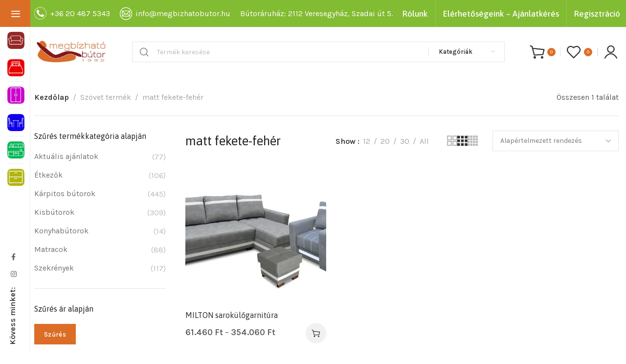

--- FILE ---
content_type: text/html; charset=UTF-8
request_url: https://www.megbizhatobutor.hu/szovet/matt-fekete-feher/
body_size: 40162
content:

	<!DOCTYPE html>
<html lang="hu">
	<head><meta charset="UTF-8"><script>if(navigator.userAgent.match(/MSIE|Internet Explorer/i)||navigator.userAgent.match(/Trident\/7\..*?rv:11/i)){var href=document.location.href;if(!href.match(/[?&]nowprocket/)){if(href.indexOf("?")==-1){if(href.indexOf("#")==-1){document.location.href=href+"?nowprocket=1"}else{document.location.href=href.replace("#","?nowprocket=1#")}}else{if(href.indexOf("#")==-1){document.location.href=href+"&nowprocket=1"}else{document.location.href=href.replace("#","&nowprocket=1#")}}}}</script><script>(()=>{class RocketLazyLoadScripts{constructor(){this.v="2.0.4",this.userEvents=["keydown","keyup","mousedown","mouseup","mousemove","mouseover","mouseout","touchmove","touchstart","touchend","touchcancel","wheel","click","dblclick","input"],this.attributeEvents=["onblur","onclick","oncontextmenu","ondblclick","onfocus","onmousedown","onmouseenter","onmouseleave","onmousemove","onmouseout","onmouseover","onmouseup","onmousewheel","onscroll","onsubmit"]}async t(){this.i(),this.o(),/iP(ad|hone)/.test(navigator.userAgent)&&this.h(),this.u(),this.l(this),this.m(),this.k(this),this.p(this),this._(),await Promise.all([this.R(),this.L()]),this.lastBreath=Date.now(),this.S(this),this.P(),this.D(),this.O(),this.M(),await this.C(this.delayedScripts.normal),await this.C(this.delayedScripts.defer),await this.C(this.delayedScripts.async),await this.T(),await this.F(),await this.j(),await this.A(),window.dispatchEvent(new Event("rocket-allScriptsLoaded")),this.everythingLoaded=!0,this.lastTouchEnd&&await new Promise(t=>setTimeout(t,500-Date.now()+this.lastTouchEnd)),this.I(),this.H(),this.U(),this.W()}i(){this.CSPIssue=sessionStorage.getItem("rocketCSPIssue"),document.addEventListener("securitypolicyviolation",t=>{this.CSPIssue||"script-src-elem"!==t.violatedDirective||"data"!==t.blockedURI||(this.CSPIssue=!0,sessionStorage.setItem("rocketCSPIssue",!0))},{isRocket:!0})}o(){window.addEventListener("pageshow",t=>{this.persisted=t.persisted,this.realWindowLoadedFired=!0},{isRocket:!0}),window.addEventListener("pagehide",()=>{this.onFirstUserAction=null},{isRocket:!0})}h(){let t;function e(e){t=e}window.addEventListener("touchstart",e,{isRocket:!0}),window.addEventListener("touchend",function i(o){o.changedTouches[0]&&t.changedTouches[0]&&Math.abs(o.changedTouches[0].pageX-t.changedTouches[0].pageX)<10&&Math.abs(o.changedTouches[0].pageY-t.changedTouches[0].pageY)<10&&o.timeStamp-t.timeStamp<200&&(window.removeEventListener("touchstart",e,{isRocket:!0}),window.removeEventListener("touchend",i,{isRocket:!0}),"INPUT"===o.target.tagName&&"text"===o.target.type||(o.target.dispatchEvent(new TouchEvent("touchend",{target:o.target,bubbles:!0})),o.target.dispatchEvent(new MouseEvent("mouseover",{target:o.target,bubbles:!0})),o.target.dispatchEvent(new PointerEvent("click",{target:o.target,bubbles:!0,cancelable:!0,detail:1,clientX:o.changedTouches[0].clientX,clientY:o.changedTouches[0].clientY})),event.preventDefault()))},{isRocket:!0})}q(t){this.userActionTriggered||("mousemove"!==t.type||this.firstMousemoveIgnored?"keyup"===t.type||"mouseover"===t.type||"mouseout"===t.type||(this.userActionTriggered=!0,this.onFirstUserAction&&this.onFirstUserAction()):this.firstMousemoveIgnored=!0),"click"===t.type&&t.preventDefault(),t.stopPropagation(),t.stopImmediatePropagation(),"touchstart"===this.lastEvent&&"touchend"===t.type&&(this.lastTouchEnd=Date.now()),"click"===t.type&&(this.lastTouchEnd=0),this.lastEvent=t.type,t.composedPath&&t.composedPath()[0].getRootNode()instanceof ShadowRoot&&(t.rocketTarget=t.composedPath()[0]),this.savedUserEvents.push(t)}u(){this.savedUserEvents=[],this.userEventHandler=this.q.bind(this),this.userEvents.forEach(t=>window.addEventListener(t,this.userEventHandler,{passive:!1,isRocket:!0})),document.addEventListener("visibilitychange",this.userEventHandler,{isRocket:!0})}U(){this.userEvents.forEach(t=>window.removeEventListener(t,this.userEventHandler,{passive:!1,isRocket:!0})),document.removeEventListener("visibilitychange",this.userEventHandler,{isRocket:!0}),this.savedUserEvents.forEach(t=>{(t.rocketTarget||t.target).dispatchEvent(new window[t.constructor.name](t.type,t))})}m(){const t="return false",e=Array.from(this.attributeEvents,t=>"data-rocket-"+t),i="["+this.attributeEvents.join("],[")+"]",o="[data-rocket-"+this.attributeEvents.join("],[data-rocket-")+"]",s=(e,i,o)=>{o&&o!==t&&(e.setAttribute("data-rocket-"+i,o),e["rocket"+i]=new Function("event",o),e.setAttribute(i,t))};new MutationObserver(t=>{for(const n of t)"attributes"===n.type&&(n.attributeName.startsWith("data-rocket-")||this.everythingLoaded?n.attributeName.startsWith("data-rocket-")&&this.everythingLoaded&&this.N(n.target,n.attributeName.substring(12)):s(n.target,n.attributeName,n.target.getAttribute(n.attributeName))),"childList"===n.type&&n.addedNodes.forEach(t=>{if(t.nodeType===Node.ELEMENT_NODE)if(this.everythingLoaded)for(const i of[t,...t.querySelectorAll(o)])for(const t of i.getAttributeNames())e.includes(t)&&this.N(i,t.substring(12));else for(const e of[t,...t.querySelectorAll(i)])for(const t of e.getAttributeNames())this.attributeEvents.includes(t)&&s(e,t,e.getAttribute(t))})}).observe(document,{subtree:!0,childList:!0,attributeFilter:[...this.attributeEvents,...e]})}I(){this.attributeEvents.forEach(t=>{document.querySelectorAll("[data-rocket-"+t+"]").forEach(e=>{this.N(e,t)})})}N(t,e){const i=t.getAttribute("data-rocket-"+e);i&&(t.setAttribute(e,i),t.removeAttribute("data-rocket-"+e))}k(t){Object.defineProperty(HTMLElement.prototype,"onclick",{get(){return this.rocketonclick||null},set(e){this.rocketonclick=e,this.setAttribute(t.everythingLoaded?"onclick":"data-rocket-onclick","this.rocketonclick(event)")}})}S(t){function e(e,i){let o=e[i];e[i]=null,Object.defineProperty(e,i,{get:()=>o,set(s){t.everythingLoaded?o=s:e["rocket"+i]=o=s}})}e(document,"onreadystatechange"),e(window,"onload"),e(window,"onpageshow");try{Object.defineProperty(document,"readyState",{get:()=>t.rocketReadyState,set(e){t.rocketReadyState=e},configurable:!0}),document.readyState="loading"}catch(t){console.log("WPRocket DJE readyState conflict, bypassing")}}l(t){this.originalAddEventListener=EventTarget.prototype.addEventListener,this.originalRemoveEventListener=EventTarget.prototype.removeEventListener,this.savedEventListeners=[],EventTarget.prototype.addEventListener=function(e,i,o){o&&o.isRocket||!t.B(e,this)&&!t.userEvents.includes(e)||t.B(e,this)&&!t.userActionTriggered||e.startsWith("rocket-")||t.everythingLoaded?t.originalAddEventListener.call(this,e,i,o):(t.savedEventListeners.push({target:this,remove:!1,type:e,func:i,options:o}),"mouseenter"!==e&&"mouseleave"!==e||t.originalAddEventListener.call(this,e,t.savedUserEvents.push,o))},EventTarget.prototype.removeEventListener=function(e,i,o){o&&o.isRocket||!t.B(e,this)&&!t.userEvents.includes(e)||t.B(e,this)&&!t.userActionTriggered||e.startsWith("rocket-")||t.everythingLoaded?t.originalRemoveEventListener.call(this,e,i,o):t.savedEventListeners.push({target:this,remove:!0,type:e,func:i,options:o})}}J(t,e){this.savedEventListeners=this.savedEventListeners.filter(i=>{let o=i.type,s=i.target||window;return e!==o||t!==s||(this.B(o,s)&&(i.type="rocket-"+o),this.$(i),!1)})}H(){EventTarget.prototype.addEventListener=this.originalAddEventListener,EventTarget.prototype.removeEventListener=this.originalRemoveEventListener,this.savedEventListeners.forEach(t=>this.$(t))}$(t){t.remove?this.originalRemoveEventListener.call(t.target,t.type,t.func,t.options):this.originalAddEventListener.call(t.target,t.type,t.func,t.options)}p(t){let e;function i(e){return t.everythingLoaded?e:e.split(" ").map(t=>"load"===t||t.startsWith("load.")?"rocket-jquery-load":t).join(" ")}function o(o){function s(e){const s=o.fn[e];o.fn[e]=o.fn.init.prototype[e]=function(){return this[0]===window&&t.userActionTriggered&&("string"==typeof arguments[0]||arguments[0]instanceof String?arguments[0]=i(arguments[0]):"object"==typeof arguments[0]&&Object.keys(arguments[0]).forEach(t=>{const e=arguments[0][t];delete arguments[0][t],arguments[0][i(t)]=e})),s.apply(this,arguments),this}}if(o&&o.fn&&!t.allJQueries.includes(o)){const e={DOMContentLoaded:[],"rocket-DOMContentLoaded":[]};for(const t in e)document.addEventListener(t,()=>{e[t].forEach(t=>t())},{isRocket:!0});o.fn.ready=o.fn.init.prototype.ready=function(i){function s(){parseInt(o.fn.jquery)>2?setTimeout(()=>i.bind(document)(o)):i.bind(document)(o)}return"function"==typeof i&&(t.realDomReadyFired?!t.userActionTriggered||t.fauxDomReadyFired?s():e["rocket-DOMContentLoaded"].push(s):e.DOMContentLoaded.push(s)),o([])},s("on"),s("one"),s("off"),t.allJQueries.push(o)}e=o}t.allJQueries=[],o(window.jQuery),Object.defineProperty(window,"jQuery",{get:()=>e,set(t){o(t)}})}P(){const t=new Map;document.write=document.writeln=function(e){const i=document.currentScript,o=document.createRange(),s=i.parentElement;let n=t.get(i);void 0===n&&(n=i.nextSibling,t.set(i,n));const c=document.createDocumentFragment();o.setStart(c,0),c.appendChild(o.createContextualFragment(e)),s.insertBefore(c,n)}}async R(){return new Promise(t=>{this.userActionTriggered?t():this.onFirstUserAction=t})}async L(){return new Promise(t=>{document.addEventListener("DOMContentLoaded",()=>{this.realDomReadyFired=!0,t()},{isRocket:!0})})}async j(){return this.realWindowLoadedFired?Promise.resolve():new Promise(t=>{window.addEventListener("load",t,{isRocket:!0})})}M(){this.pendingScripts=[];this.scriptsMutationObserver=new MutationObserver(t=>{for(const e of t)e.addedNodes.forEach(t=>{"SCRIPT"!==t.tagName||t.noModule||t.isWPRocket||this.pendingScripts.push({script:t,promise:new Promise(e=>{const i=()=>{const i=this.pendingScripts.findIndex(e=>e.script===t);i>=0&&this.pendingScripts.splice(i,1),e()};t.addEventListener("load",i,{isRocket:!0}),t.addEventListener("error",i,{isRocket:!0}),setTimeout(i,1e3)})})})}),this.scriptsMutationObserver.observe(document,{childList:!0,subtree:!0})}async F(){await this.X(),this.pendingScripts.length?(await this.pendingScripts[0].promise,await this.F()):this.scriptsMutationObserver.disconnect()}D(){this.delayedScripts={normal:[],async:[],defer:[]},document.querySelectorAll("script[type$=rocketlazyloadscript]").forEach(t=>{t.hasAttribute("data-rocket-src")?t.hasAttribute("async")&&!1!==t.async?this.delayedScripts.async.push(t):t.hasAttribute("defer")&&!1!==t.defer||"module"===t.getAttribute("data-rocket-type")?this.delayedScripts.defer.push(t):this.delayedScripts.normal.push(t):this.delayedScripts.normal.push(t)})}async _(){await this.L();let t=[];document.querySelectorAll("script[type$=rocketlazyloadscript][data-rocket-src]").forEach(e=>{let i=e.getAttribute("data-rocket-src");if(i&&!i.startsWith("data:")){i.startsWith("//")&&(i=location.protocol+i);try{const o=new URL(i).origin;o!==location.origin&&t.push({src:o,crossOrigin:e.crossOrigin||"module"===e.getAttribute("data-rocket-type")})}catch(t){}}}),t=[...new Map(t.map(t=>[JSON.stringify(t),t])).values()],this.Y(t,"preconnect")}async G(t){if(await this.K(),!0!==t.noModule||!("noModule"in HTMLScriptElement.prototype))return new Promise(e=>{let i;function o(){(i||t).setAttribute("data-rocket-status","executed"),e()}try{if(navigator.userAgent.includes("Firefox/")||""===navigator.vendor||this.CSPIssue)i=document.createElement("script"),[...t.attributes].forEach(t=>{let e=t.nodeName;"type"!==e&&("data-rocket-type"===e&&(e="type"),"data-rocket-src"===e&&(e="src"),i.setAttribute(e,t.nodeValue))}),t.text&&(i.text=t.text),t.nonce&&(i.nonce=t.nonce),i.hasAttribute("src")?(i.addEventListener("load",o,{isRocket:!0}),i.addEventListener("error",()=>{i.setAttribute("data-rocket-status","failed-network"),e()},{isRocket:!0}),setTimeout(()=>{i.isConnected||e()},1)):(i.text=t.text,o()),i.isWPRocket=!0,t.parentNode.replaceChild(i,t);else{const i=t.getAttribute("data-rocket-type"),s=t.getAttribute("data-rocket-src");i?(t.type=i,t.removeAttribute("data-rocket-type")):t.removeAttribute("type"),t.addEventListener("load",o,{isRocket:!0}),t.addEventListener("error",i=>{this.CSPIssue&&i.target.src.startsWith("data:")?(console.log("WPRocket: CSP fallback activated"),t.removeAttribute("src"),this.G(t).then(e)):(t.setAttribute("data-rocket-status","failed-network"),e())},{isRocket:!0}),s?(t.fetchPriority="high",t.removeAttribute("data-rocket-src"),t.src=s):t.src="data:text/javascript;base64,"+window.btoa(unescape(encodeURIComponent(t.text)))}}catch(i){t.setAttribute("data-rocket-status","failed-transform"),e()}});t.setAttribute("data-rocket-status","skipped")}async C(t){const e=t.shift();return e?(e.isConnected&&await this.G(e),this.C(t)):Promise.resolve()}O(){this.Y([...this.delayedScripts.normal,...this.delayedScripts.defer,...this.delayedScripts.async],"preload")}Y(t,e){this.trash=this.trash||[];let i=!0;var o=document.createDocumentFragment();t.forEach(t=>{const s=t.getAttribute&&t.getAttribute("data-rocket-src")||t.src;if(s&&!s.startsWith("data:")){const n=document.createElement("link");n.href=s,n.rel=e,"preconnect"!==e&&(n.as="script",n.fetchPriority=i?"high":"low"),t.getAttribute&&"module"===t.getAttribute("data-rocket-type")&&(n.crossOrigin=!0),t.crossOrigin&&(n.crossOrigin=t.crossOrigin),t.integrity&&(n.integrity=t.integrity),t.nonce&&(n.nonce=t.nonce),o.appendChild(n),this.trash.push(n),i=!1}}),document.head.appendChild(o)}W(){this.trash.forEach(t=>t.remove())}async T(){try{document.readyState="interactive"}catch(t){}this.fauxDomReadyFired=!0;try{await this.K(),this.J(document,"readystatechange"),document.dispatchEvent(new Event("rocket-readystatechange")),await this.K(),document.rocketonreadystatechange&&document.rocketonreadystatechange(),await this.K(),this.J(document,"DOMContentLoaded"),document.dispatchEvent(new Event("rocket-DOMContentLoaded")),await this.K(),this.J(window,"DOMContentLoaded"),window.dispatchEvent(new Event("rocket-DOMContentLoaded"))}catch(t){console.error(t)}}async A(){try{document.readyState="complete"}catch(t){}try{await this.K(),this.J(document,"readystatechange"),document.dispatchEvent(new Event("rocket-readystatechange")),await this.K(),document.rocketonreadystatechange&&document.rocketonreadystatechange(),await this.K(),this.J(window,"load"),window.dispatchEvent(new Event("rocket-load")),await this.K(),window.rocketonload&&window.rocketonload(),await this.K(),this.allJQueries.forEach(t=>t(window).trigger("rocket-jquery-load")),await this.K(),this.J(window,"pageshow");const t=new Event("rocket-pageshow");t.persisted=this.persisted,window.dispatchEvent(t),await this.K(),window.rocketonpageshow&&window.rocketonpageshow({persisted:this.persisted})}catch(t){console.error(t)}}async K(){Date.now()-this.lastBreath>45&&(await this.X(),this.lastBreath=Date.now())}async X(){return document.hidden?new Promise(t=>setTimeout(t)):new Promise(t=>requestAnimationFrame(t))}B(t,e){return e===document&&"readystatechange"===t||(e===document&&"DOMContentLoaded"===t||(e===window&&"DOMContentLoaded"===t||(e===window&&"load"===t||e===window&&"pageshow"===t)))}static run(){(new RocketLazyLoadScripts).t()}}RocketLazyLoadScripts.run()})();</script>
		
		<meta name="viewport" content="width=device-width, initial-scale=1.0, maximum-scale=1.0, user-scalable=no">
		<link rel="profile" href="https://gmpg.org/xfn/11">
		<link rel="pingback" href="https://www.megbizhatobutor.hu/xmlrpc.php">
		<title>matt fekete-fehér &#8211; Megbízható bútor &#8211; Minőségi Bútorok házhozszállítással</title>
<link data-rocket-preload as="style" href="https://fonts.googleapis.com/css?family=Karla%3A200%2C300%2C400%2C500%2C600%2C700%2C800%2C200italic%2C300italic%2C400italic%2C500italic%2C600italic%2C700italic%2C800italic%7CAsap%3A100%2C200%2C300%2C400%2C500%2C600%2C700%2C800%2C900%2C100italic%2C200italic%2C300italic%2C400italic%2C500italic%2C600italic%2C700italic%2C800italic%2C900italic&#038;display=swap" rel="preload">
<link href="https://fonts.googleapis.com/css?family=Karla%3A200%2C300%2C400%2C500%2C600%2C700%2C800%2C200italic%2C300italic%2C400italic%2C500italic%2C600italic%2C700italic%2C800italic%7CAsap%3A100%2C200%2C300%2C400%2C500%2C600%2C700%2C800%2C900%2C100italic%2C200italic%2C300italic%2C400italic%2C500italic%2C600italic%2C700italic%2C800italic%2C900italic&#038;display=swap" media="print" onload="this.media=&#039;all&#039;" rel="stylesheet">
<noscript><link rel="stylesheet" href="https://fonts.googleapis.com/css?family=Karla%3A200%2C300%2C400%2C500%2C600%2C700%2C800%2C200italic%2C300italic%2C400italic%2C500italic%2C600italic%2C700italic%2C800italic%7CAsap%3A100%2C200%2C300%2C400%2C500%2C600%2C700%2C800%2C900%2C100italic%2C200italic%2C300italic%2C400italic%2C500italic%2C600italic%2C700italic%2C800italic%2C900italic&#038;display=swap"></noscript>
<meta name='robots' content='max-image-preview:large' />

<!-- Google Tag Manager for WordPress by gtm4wp.com -->
<script data-cfasync="false" data-pagespeed-no-defer>
	var gtm4wp_datalayer_name = "dataLayer";
	var dataLayer = dataLayer || [];
	const gtm4wp_use_sku_instead = false;
	const gtm4wp_currency = 'HUF';
	const gtm4wp_product_per_impression = 10;
	const gtm4wp_clear_ecommerce = false;
	const gtm4wp_datalayer_max_timeout = 2000;
</script>
<!-- End Google Tag Manager for WordPress by gtm4wp.com --><link rel='dns-prefetch' href='//capi-automation.s3.us-east-2.amazonaws.com' />
<link rel='dns-prefetch' href='//fonts.googleapis.com' />
<link href='https://fonts.gstatic.com' crossorigin rel='preconnect' />
<link rel="alternate" type="application/rss+xml" title="Megbízható bútor - Minőségi Bútorok házhozszállítással &raquo; hírcsatorna" href="https://www.megbizhatobutor.hu/feed/" />
<link rel="alternate" type="application/rss+xml" title="Megbízható bútor - Minőségi Bútorok házhozszállítással &raquo; hozzászólás hírcsatorna" href="https://www.megbizhatobutor.hu/comments/feed/" />
<link rel="alternate" type="application/rss+xml" title="Megbízható bútor - Minőségi Bútorok házhozszállítással &raquo; matt fekete-fehér Szövet hírforrás" href="https://www.megbizhatobutor.hu/szovet/matt-fekete-feher/feed/" />
		<style>
			.lazyload,
			.lazyloading {
				max-width: 100%;
			}
		</style>
		<style id='wp-img-auto-sizes-contain-inline-css' type='text/css'>
img:is([sizes=auto i],[sizes^="auto," i]){contain-intrinsic-size:3000px 1500px}
/*# sourceURL=wp-img-auto-sizes-contain-inline-css */
</style>
<link rel='stylesheet' id='wp-block-library-css' href='https://www.megbizhatobutor.hu/wp-includes/css/dist/block-library/style.min.css?ver=6.9' type='text/css' media='all' />
<style id='wp-block-group-inline-css' type='text/css'>
.wp-block-group{box-sizing:border-box}:where(.wp-block-group.wp-block-group-is-layout-constrained){position:relative}
/*# sourceURL=https://www.megbizhatobutor.hu/wp-includes/blocks/group/style.min.css */
</style>
<link data-minify="1" rel='stylesheet' id='wc-blocks-style-css' href='https://www.megbizhatobutor.hu/wp-content/cache/min/1/wp-content/plugins/woocommerce/assets/client/blocks/wc-blocks.css?ver=1764672080' type='text/css' media='all' />
<style id='global-styles-inline-css' type='text/css'>
:root{--wp--preset--aspect-ratio--square: 1;--wp--preset--aspect-ratio--4-3: 4/3;--wp--preset--aspect-ratio--3-4: 3/4;--wp--preset--aspect-ratio--3-2: 3/2;--wp--preset--aspect-ratio--2-3: 2/3;--wp--preset--aspect-ratio--16-9: 16/9;--wp--preset--aspect-ratio--9-16: 9/16;--wp--preset--color--black: #000000;--wp--preset--color--cyan-bluish-gray: #abb8c3;--wp--preset--color--white: #ffffff;--wp--preset--color--pale-pink: #f78da7;--wp--preset--color--vivid-red: #cf2e2e;--wp--preset--color--luminous-vivid-orange: #ff6900;--wp--preset--color--luminous-vivid-amber: #fcb900;--wp--preset--color--light-green-cyan: #7bdcb5;--wp--preset--color--vivid-green-cyan: #00d084;--wp--preset--color--pale-cyan-blue: #8ed1fc;--wp--preset--color--vivid-cyan-blue: #0693e3;--wp--preset--color--vivid-purple: #9b51e0;--wp--preset--gradient--vivid-cyan-blue-to-vivid-purple: linear-gradient(135deg,rgb(6,147,227) 0%,rgb(155,81,224) 100%);--wp--preset--gradient--light-green-cyan-to-vivid-green-cyan: linear-gradient(135deg,rgb(122,220,180) 0%,rgb(0,208,130) 100%);--wp--preset--gradient--luminous-vivid-amber-to-luminous-vivid-orange: linear-gradient(135deg,rgb(252,185,0) 0%,rgb(255,105,0) 100%);--wp--preset--gradient--luminous-vivid-orange-to-vivid-red: linear-gradient(135deg,rgb(255,105,0) 0%,rgb(207,46,46) 100%);--wp--preset--gradient--very-light-gray-to-cyan-bluish-gray: linear-gradient(135deg,rgb(238,238,238) 0%,rgb(169,184,195) 100%);--wp--preset--gradient--cool-to-warm-spectrum: linear-gradient(135deg,rgb(74,234,220) 0%,rgb(151,120,209) 20%,rgb(207,42,186) 40%,rgb(238,44,130) 60%,rgb(251,105,98) 80%,rgb(254,248,76) 100%);--wp--preset--gradient--blush-light-purple: linear-gradient(135deg,rgb(255,206,236) 0%,rgb(152,150,240) 100%);--wp--preset--gradient--blush-bordeaux: linear-gradient(135deg,rgb(254,205,165) 0%,rgb(254,45,45) 50%,rgb(107,0,62) 100%);--wp--preset--gradient--luminous-dusk: linear-gradient(135deg,rgb(255,203,112) 0%,rgb(199,81,192) 50%,rgb(65,88,208) 100%);--wp--preset--gradient--pale-ocean: linear-gradient(135deg,rgb(255,245,203) 0%,rgb(182,227,212) 50%,rgb(51,167,181) 100%);--wp--preset--gradient--electric-grass: linear-gradient(135deg,rgb(202,248,128) 0%,rgb(113,206,126) 100%);--wp--preset--gradient--midnight: linear-gradient(135deg,rgb(2,3,129) 0%,rgb(40,116,252) 100%);--wp--preset--font-size--small: 13px;--wp--preset--font-size--medium: 20px;--wp--preset--font-size--large: 36px;--wp--preset--font-size--x-large: 42px;--wp--preset--spacing--20: 0.44rem;--wp--preset--spacing--30: 0.67rem;--wp--preset--spacing--40: 1rem;--wp--preset--spacing--50: 1.5rem;--wp--preset--spacing--60: 2.25rem;--wp--preset--spacing--70: 3.38rem;--wp--preset--spacing--80: 5.06rem;--wp--preset--shadow--natural: 6px 6px 9px rgba(0, 0, 0, 0.2);--wp--preset--shadow--deep: 12px 12px 50px rgba(0, 0, 0, 0.4);--wp--preset--shadow--sharp: 6px 6px 0px rgba(0, 0, 0, 0.2);--wp--preset--shadow--outlined: 6px 6px 0px -3px rgb(255, 255, 255), 6px 6px rgb(0, 0, 0);--wp--preset--shadow--crisp: 6px 6px 0px rgb(0, 0, 0);}:where(.is-layout-flex){gap: 0.5em;}:where(.is-layout-grid){gap: 0.5em;}body .is-layout-flex{display: flex;}.is-layout-flex{flex-wrap: wrap;align-items: center;}.is-layout-flex > :is(*, div){margin: 0;}body .is-layout-grid{display: grid;}.is-layout-grid > :is(*, div){margin: 0;}:where(.wp-block-columns.is-layout-flex){gap: 2em;}:where(.wp-block-columns.is-layout-grid){gap: 2em;}:where(.wp-block-post-template.is-layout-flex){gap: 1.25em;}:where(.wp-block-post-template.is-layout-grid){gap: 1.25em;}.has-black-color{color: var(--wp--preset--color--black) !important;}.has-cyan-bluish-gray-color{color: var(--wp--preset--color--cyan-bluish-gray) !important;}.has-white-color{color: var(--wp--preset--color--white) !important;}.has-pale-pink-color{color: var(--wp--preset--color--pale-pink) !important;}.has-vivid-red-color{color: var(--wp--preset--color--vivid-red) !important;}.has-luminous-vivid-orange-color{color: var(--wp--preset--color--luminous-vivid-orange) !important;}.has-luminous-vivid-amber-color{color: var(--wp--preset--color--luminous-vivid-amber) !important;}.has-light-green-cyan-color{color: var(--wp--preset--color--light-green-cyan) !important;}.has-vivid-green-cyan-color{color: var(--wp--preset--color--vivid-green-cyan) !important;}.has-pale-cyan-blue-color{color: var(--wp--preset--color--pale-cyan-blue) !important;}.has-vivid-cyan-blue-color{color: var(--wp--preset--color--vivid-cyan-blue) !important;}.has-vivid-purple-color{color: var(--wp--preset--color--vivid-purple) !important;}.has-black-background-color{background-color: var(--wp--preset--color--black) !important;}.has-cyan-bluish-gray-background-color{background-color: var(--wp--preset--color--cyan-bluish-gray) !important;}.has-white-background-color{background-color: var(--wp--preset--color--white) !important;}.has-pale-pink-background-color{background-color: var(--wp--preset--color--pale-pink) !important;}.has-vivid-red-background-color{background-color: var(--wp--preset--color--vivid-red) !important;}.has-luminous-vivid-orange-background-color{background-color: var(--wp--preset--color--luminous-vivid-orange) !important;}.has-luminous-vivid-amber-background-color{background-color: var(--wp--preset--color--luminous-vivid-amber) !important;}.has-light-green-cyan-background-color{background-color: var(--wp--preset--color--light-green-cyan) !important;}.has-vivid-green-cyan-background-color{background-color: var(--wp--preset--color--vivid-green-cyan) !important;}.has-pale-cyan-blue-background-color{background-color: var(--wp--preset--color--pale-cyan-blue) !important;}.has-vivid-cyan-blue-background-color{background-color: var(--wp--preset--color--vivid-cyan-blue) !important;}.has-vivid-purple-background-color{background-color: var(--wp--preset--color--vivid-purple) !important;}.has-black-border-color{border-color: var(--wp--preset--color--black) !important;}.has-cyan-bluish-gray-border-color{border-color: var(--wp--preset--color--cyan-bluish-gray) !important;}.has-white-border-color{border-color: var(--wp--preset--color--white) !important;}.has-pale-pink-border-color{border-color: var(--wp--preset--color--pale-pink) !important;}.has-vivid-red-border-color{border-color: var(--wp--preset--color--vivid-red) !important;}.has-luminous-vivid-orange-border-color{border-color: var(--wp--preset--color--luminous-vivid-orange) !important;}.has-luminous-vivid-amber-border-color{border-color: var(--wp--preset--color--luminous-vivid-amber) !important;}.has-light-green-cyan-border-color{border-color: var(--wp--preset--color--light-green-cyan) !important;}.has-vivid-green-cyan-border-color{border-color: var(--wp--preset--color--vivid-green-cyan) !important;}.has-pale-cyan-blue-border-color{border-color: var(--wp--preset--color--pale-cyan-blue) !important;}.has-vivid-cyan-blue-border-color{border-color: var(--wp--preset--color--vivid-cyan-blue) !important;}.has-vivid-purple-border-color{border-color: var(--wp--preset--color--vivid-purple) !important;}.has-vivid-cyan-blue-to-vivid-purple-gradient-background{background: var(--wp--preset--gradient--vivid-cyan-blue-to-vivid-purple) !important;}.has-light-green-cyan-to-vivid-green-cyan-gradient-background{background: var(--wp--preset--gradient--light-green-cyan-to-vivid-green-cyan) !important;}.has-luminous-vivid-amber-to-luminous-vivid-orange-gradient-background{background: var(--wp--preset--gradient--luminous-vivid-amber-to-luminous-vivid-orange) !important;}.has-luminous-vivid-orange-to-vivid-red-gradient-background{background: var(--wp--preset--gradient--luminous-vivid-orange-to-vivid-red) !important;}.has-very-light-gray-to-cyan-bluish-gray-gradient-background{background: var(--wp--preset--gradient--very-light-gray-to-cyan-bluish-gray) !important;}.has-cool-to-warm-spectrum-gradient-background{background: var(--wp--preset--gradient--cool-to-warm-spectrum) !important;}.has-blush-light-purple-gradient-background{background: var(--wp--preset--gradient--blush-light-purple) !important;}.has-blush-bordeaux-gradient-background{background: var(--wp--preset--gradient--blush-bordeaux) !important;}.has-luminous-dusk-gradient-background{background: var(--wp--preset--gradient--luminous-dusk) !important;}.has-pale-ocean-gradient-background{background: var(--wp--preset--gradient--pale-ocean) !important;}.has-electric-grass-gradient-background{background: var(--wp--preset--gradient--electric-grass) !important;}.has-midnight-gradient-background{background: var(--wp--preset--gradient--midnight) !important;}.has-small-font-size{font-size: var(--wp--preset--font-size--small) !important;}.has-medium-font-size{font-size: var(--wp--preset--font-size--medium) !important;}.has-large-font-size{font-size: var(--wp--preset--font-size--large) !important;}.has-x-large-font-size{font-size: var(--wp--preset--font-size--x-large) !important;}
/*# sourceURL=global-styles-inline-css */
</style>

<style id='classic-theme-styles-inline-css' type='text/css'>
/*! This file is auto-generated */
.wp-block-button__link{color:#fff;background-color:#32373c;border-radius:9999px;box-shadow:none;text-decoration:none;padding:calc(.667em + 2px) calc(1.333em + 2px);font-size:1.125em}.wp-block-file__button{background:#32373c;color:#fff;text-decoration:none}
/*# sourceURL=/wp-includes/css/classic-themes.min.css */
</style>
<link data-minify="1" rel='stylesheet' id='awcdp-frontend-css' href='https://www.megbizhatobutor.hu/wp-content/cache/min/1/wp-content/plugins/deposits-partial-payments-for-woocommerce/assets/css/frontend.css?ver=1764672080' type='text/css' media='all' />
<link data-minify="1" rel='stylesheet' id='user-registration-general-css' href='https://www.megbizhatobutor.hu/wp-content/cache/background-css/1/www.megbizhatobutor.hu/wp-content/cache/min/1/wp-content/plugins/user-registration/assets/css/user-registration.css?ver=1764672080&wpr_t=1768673767' type='text/css' media='all' />
<style id='woocommerce-inline-inline-css' type='text/css'>
.woocommerce form .form-row .required { visibility: visible; }
/*# sourceURL=woocommerce-inline-inline-css */
</style>
<link data-minify="1" rel='stylesheet' id='brands-styles-css' href='https://www.megbizhatobutor.hu/wp-content/cache/min/1/wp-content/plugins/woocommerce/assets/css/brands.css?ver=1764672080' type='text/css' media='all' />
<link data-minify="1" rel='stylesheet' id='simple_css_frontend-css' href='https://www.megbizhatobutor.hu/wp-content/cache/min/1/wp-content/plugins/simplepay-for-woocommerce/assets/css/frontend.css?ver=1764672080' type='text/css' media='all' />
<link data-minify="1" rel='stylesheet' id='elementor-icons-css' href='https://www.megbizhatobutor.hu/wp-content/cache/min/1/wp-content/plugins/elementor/assets/lib/eicons/css/elementor-icons.min.css?ver=1764672080' type='text/css' media='all' />
<link rel='stylesheet' id='elementor-frontend-css' href='https://www.megbizhatobutor.hu/wp-content/plugins/elementor/assets/css/frontend.min.css?ver=3.32.4' type='text/css' media='all' />
<link data-minify="1" rel='stylesheet' id='elementor-post-12-css' href='https://www.megbizhatobutor.hu/wp-content/cache/min/1/wp-content/uploads/elementor/css/post-12.css?ver=1764672080' type='text/css' media='all' />
<link rel='stylesheet' id='xts-style-css' href='https://www.megbizhatobutor.hu/wp-content/cache/background-css/1/www.megbizhatobutor.hu/wp-content/themes/xts-hitek/style.min.css?ver=1.7.0&wpr_t=1768673767' type='text/css' media='all' />
<link data-minify="1" rel='stylesheet' id='xts-style-theme_settings_default-css' href='https://www.megbizhatobutor.hu/wp-content/cache/min/1/wp-content/uploads/2025/12/xts-theme_settings_default-1764672082.css?ver=1764672084' type='text/css' media='all' />

<link data-minify="1" rel='stylesheet' id='elementor-gf-local-roboto-css' href='https://www.megbizhatobutor.hu/wp-content/cache/min/1/wp-content/uploads/elementor/google-fonts/css/roboto.css?ver=1764672080' type='text/css' media='all' />
<link data-minify="1" rel='stylesheet' id='elementor-gf-local-robotoslab-css' href='https://www.megbizhatobutor.hu/wp-content/cache/min/1/wp-content/uploads/elementor/google-fonts/css/robotoslab.css?ver=1764672080' type='text/css' media='all' />
<script type="rocketlazyloadscript" data-rocket-type="text/javascript" data-rocket-src="https://www.megbizhatobutor.hu/wp-includes/js/jquery/jquery.min.js?ver=3.7.1" id="jquery-core-js"></script>
<script type="rocketlazyloadscript" data-rocket-type="text/javascript" data-rocket-src="https://www.megbizhatobutor.hu/wp-includes/js/jquery/jquery-migrate.min.js?ver=3.4.1" id="jquery-migrate-js"></script>
<script type="rocketlazyloadscript" data-rocket-type="text/javascript" data-rocket-src="https://www.megbizhatobutor.hu/wp-content/plugins/woocommerce/assets/js/jquery-blockui/jquery.blockUI.min.js?ver=2.7.0-wc.10.2.2" id="jquery-blockui-js" defer="defer" data-wp-strategy="defer"></script>
<script type="text/javascript" id="wc-add-to-cart-js-extra">
/* <![CDATA[ */
var wc_add_to_cart_params = {"ajax_url":"/wp-admin/admin-ajax.php","wc_ajax_url":"/?wc-ajax=%%endpoint%%","i18n_view_cart":"Kos\u00e1r","cart_url":"https://www.megbizhatobutor.hu/kosar/","is_cart":"","cart_redirect_after_add":"no"};
//# sourceURL=wc-add-to-cart-js-extra
/* ]]> */
</script>
<script type="rocketlazyloadscript" data-rocket-type="text/javascript" data-rocket-src="https://www.megbizhatobutor.hu/wp-content/plugins/woocommerce/assets/js/frontend/add-to-cart.min.js?ver=10.2.2" id="wc-add-to-cart-js" defer="defer" data-wp-strategy="defer"></script>
<script type="rocketlazyloadscript" data-rocket-type="text/javascript" data-rocket-src="https://www.megbizhatobutor.hu/wp-content/plugins/woocommerce/assets/js/js-cookie/js.cookie.min.js?ver=2.1.4-wc.10.2.2" id="js-cookie-js" defer="defer" data-wp-strategy="defer"></script>
<script type="text/javascript" id="woocommerce-js-extra">
/* <![CDATA[ */
var woocommerce_params = {"ajax_url":"/wp-admin/admin-ajax.php","wc_ajax_url":"/?wc-ajax=%%endpoint%%","i18n_password_show":"Jelsz\u00f3 megjelen\u00edt\u00e9se","i18n_password_hide":"Jelsz\u00f3 elrejt\u00e9se"};
//# sourceURL=woocommerce-js-extra
/* ]]> */
</script>
<script type="rocketlazyloadscript" data-rocket-type="text/javascript" data-rocket-src="https://www.megbizhatobutor.hu/wp-content/plugins/woocommerce/assets/js/frontend/woocommerce.min.js?ver=10.2.2" id="woocommerce-js" defer="defer" data-wp-strategy="defer"></script>
<script type="rocketlazyloadscript" data-rocket-type="text/javascript" data-rocket-src="https://www.megbizhatobutor.hu/wp-content/themes/xts-hitek/js/device.min.js?ver=1.7.0" id="xts-device-library-js" data-rocket-defer defer></script>
<script type="rocketlazyloadscript" data-rocket-type="text/javascript" data-rocket-src="https://www.megbizhatobutor.hu/wp-content/themes/xts-hitek/js/scripts/scrollBar.min.js?ver=1.7.0" id="xts-scrollbar-js" data-rocket-defer defer></script>
<link rel="https://api.w.org/" href="https://www.megbizhatobutor.hu/wp-json/" /><link rel="EditURI" type="application/rsd+xml" title="RSD" href="https://www.megbizhatobutor.hu/xmlrpc.php?rsd" />
<meta name="generator" content="WordPress 6.9" />
<meta name="generator" content="WooCommerce 10.2.2" />

<!-- Google Tag Manager for WordPress by gtm4wp.com -->
<!-- GTM Container placement set to automatic -->
<script data-cfasync="false" data-pagespeed-no-defer>
	var dataLayer_content = {"pageTitle":"matt fekete-fehér &#8211; Megbízható bútor &#8211; Minőségi Bútorok házhozszállítással","pagePostType":"product","pagePostType2":"tax-product","pageCategory":[],"postCountOnPage":1,"postCountTotal":1};
	dataLayer.push( dataLayer_content );
</script>
<script type="rocketlazyloadscript" data-cfasync="false" data-pagespeed-no-defer>
(function(w,d,s,l,i){w[l]=w[l]||[];w[l].push({'gtm.start':
new Date().getTime(),event:'gtm.js'});var f=d.getElementsByTagName(s)[0],
j=d.createElement(s),dl=l!='dataLayer'?'&l='+l:'';j.async=true;j.src=
'//www.googletagmanager.com/gtm.js?id='+i+dl;f.parentNode.insertBefore(j,f);
})(window,document,'script','dataLayer','GTM-T4F3BSB');
</script>
<!-- End Google Tag Manager for WordPress by gtm4wp.com --><!-- Google tag (gtag.js) --> <script type="rocketlazyloadscript" async data-rocket-src="https://www.googletagmanager.com/gtag/js?id=G-KFBWZ202XD"></script> <script type="rocketlazyloadscript"> window.dataLayer = window.dataLayer || []; function gtag(){dataLayer.push(arguments);} gtag('js', new Date()); gtag('config', 'G-KFBWZ202XD'); </script>
<!-- Google Tag Manager -->
<script type="rocketlazyloadscript">(function(w,d,s,l,i){w[l]=w[l]||[];w[l].push({'gtm.start':
new Date().getTime(),event:'gtm.js'});var f=d.getElementsByTagName(s)[0],
j=d.createElement(s),dl=l!='dataLayer'?'&l='+l:'';j.async=true;j.src=
'https://www.googletagmanager.com/gtm.js?id='+i+dl;f.parentNode.insertBefore(j,f);
})(window,document,'script','dataLayer','GTM-T4F3BSB');</script>
<!-- End Google Tag Manager -->

		<script type="rocketlazyloadscript">
			document.documentElement.className = document.documentElement.className.replace('no-js', 'js');
		</script>
				<style>
			.no-js img.lazyload {
				display: none;
			}

			figure.wp-block-image img.lazyloading {
				min-width: 150px;
			}

			.lazyload,
			.lazyloading {
				--smush-placeholder-width: 100px;
				--smush-placeholder-aspect-ratio: 1/1;
				width: var(--smush-image-width, var(--smush-placeholder-width)) !important;
				aspect-ratio: var(--smush-image-aspect-ratio, var(--smush-placeholder-aspect-ratio)) !important;
			}

						.lazyload, .lazyloading {
				opacity: 0;
			}

			.lazyloaded {
				opacity: 1;
				transition: opacity 400ms;
				transition-delay: 0ms;
			}

					</style>
		<!-- Google site verification - Google for WooCommerce -->
<meta name="google-site-verification" content="mcv4ao4fWzgZl1Wgt0PicqR-AP-jNdrFxL3ZR6laP3I" />
	<noscript><style>.woocommerce-product-gallery{ opacity: 1 !important; }</style></noscript>
	<meta name="generator" content="Elementor 3.32.4; features: additional_custom_breakpoints; settings: css_print_method-external, google_font-enabled, font_display-auto">
			<script type="rocketlazyloadscript" data-rocket-type="text/javascript">
				!function(f,b,e,v,n,t,s){if(f.fbq)return;n=f.fbq=function(){n.callMethod?
					n.callMethod.apply(n,arguments):n.queue.push(arguments)};if(!f._fbq)f._fbq=n;
					n.push=n;n.loaded=!0;n.version='2.0';n.queue=[];t=b.createElement(e);t.async=!0;
					t.src=v;s=b.getElementsByTagName(e)[0];s.parentNode.insertBefore(t,s)}(window,
					document,'script','https://connect.facebook.net/en_US/fbevents.js');
			</script>
			<!-- WooCommerce Facebook Integration Begin -->
			<script type="rocketlazyloadscript" data-rocket-type="text/javascript">

				fbq('init', '152328195440821', {}, {
    "agent": "woocommerce_0-10.2.2-3.5.10"
});

				document.addEventListener( 'DOMContentLoaded', function() {
					// Insert placeholder for events injected when a product is added to the cart through AJAX.
					document.body.insertAdjacentHTML( 'beforeend', '<div class=\"wc-facebook-pixel-event-placeholder\"></div>' );
				}, false );

			</script>
			<!-- WooCommerce Facebook Integration End -->
						<style>
				.e-con.e-parent:nth-of-type(n+4):not(.e-lazyloaded):not(.e-no-lazyload),
				.e-con.e-parent:nth-of-type(n+4):not(.e-lazyloaded):not(.e-no-lazyload) * {
					background-image: none !important;
				}
				@media screen and (max-height: 1024px) {
					.e-con.e-parent:nth-of-type(n+3):not(.e-lazyloaded):not(.e-no-lazyload),
					.e-con.e-parent:nth-of-type(n+3):not(.e-lazyloaded):not(.e-no-lazyload) * {
						background-image: none !important;
					}
				}
				@media screen and (max-height: 640px) {
					.e-con.e-parent:nth-of-type(n+2):not(.e-lazyloaded):not(.e-no-lazyload),
					.e-con.e-parent:nth-of-type(n+2):not(.e-lazyloaded):not(.e-no-lazyload) * {
						background-image: none !important;
					}
				}
			</style>
			<script type="rocketlazyloadscript">(()=>{var o=[],i={};["on","off","toggle","show"].forEach((l=>{i[l]=function(){o.push([l,arguments])}})),window.Boxzilla=i,window.boxzilla_queue=o})();</script><meta name="generator" content="Powered by Slider Revolution 6.7.38 - responsive, Mobile-Friendly Slider Plugin for WordPress with comfortable drag and drop interface." />
<link rel="icon" href="https://www.megbizhatobutor.hu/wp-content/uploads/2023/06/cropped-megbizhato_butor_ico-32x32.png" sizes="32x32" />
<link rel="icon" href="https://www.megbizhatobutor.hu/wp-content/uploads/2023/06/cropped-megbizhato_butor_ico-192x192.png" sizes="192x192" />
<link rel="apple-touch-icon" href="https://www.megbizhatobutor.hu/wp-content/uploads/2023/06/cropped-megbizhato_butor_ico-180x180.png" />
<meta name="msapplication-TileImage" content="https://www.megbizhatobutor.hu/wp-content/uploads/2023/06/cropped-megbizhato_butor_ico-270x270.png" />
<script type="rocketlazyloadscript">function setREVStartSize(e){
			//window.requestAnimationFrame(function() {
				window.RSIW = window.RSIW===undefined ? window.innerWidth : window.RSIW;
				window.RSIH = window.RSIH===undefined ? window.innerHeight : window.RSIH;
				try {
					var pw = document.getElementById(e.c).parentNode.offsetWidth,
						newh;
					pw = pw===0 || isNaN(pw) || (e.l=="fullwidth" || e.layout=="fullwidth") ? window.RSIW : pw;
					e.tabw = e.tabw===undefined ? 0 : parseInt(e.tabw);
					e.thumbw = e.thumbw===undefined ? 0 : parseInt(e.thumbw);
					e.tabh = e.tabh===undefined ? 0 : parseInt(e.tabh);
					e.thumbh = e.thumbh===undefined ? 0 : parseInt(e.thumbh);
					e.tabhide = e.tabhide===undefined ? 0 : parseInt(e.tabhide);
					e.thumbhide = e.thumbhide===undefined ? 0 : parseInt(e.thumbhide);
					e.mh = e.mh===undefined || e.mh=="" || e.mh==="auto" ? 0 : parseInt(e.mh,0);
					if(e.layout==="fullscreen" || e.l==="fullscreen")
						newh = Math.max(e.mh,window.RSIH);
					else{
						e.gw = Array.isArray(e.gw) ? e.gw : [e.gw];
						for (var i in e.rl) if (e.gw[i]===undefined || e.gw[i]===0) e.gw[i] = e.gw[i-1];
						e.gh = e.el===undefined || e.el==="" || (Array.isArray(e.el) && e.el.length==0)? e.gh : e.el;
						e.gh = Array.isArray(e.gh) ? e.gh : [e.gh];
						for (var i in e.rl) if (e.gh[i]===undefined || e.gh[i]===0) e.gh[i] = e.gh[i-1];
											
						var nl = new Array(e.rl.length),
							ix = 0,
							sl;
						e.tabw = e.tabhide>=pw ? 0 : e.tabw;
						e.thumbw = e.thumbhide>=pw ? 0 : e.thumbw;
						e.tabh = e.tabhide>=pw ? 0 : e.tabh;
						e.thumbh = e.thumbhide>=pw ? 0 : e.thumbh;
						for (var i in e.rl) nl[i] = e.rl[i]<window.RSIW ? 0 : e.rl[i];
						sl = nl[0];
						for (var i in nl) if (sl>nl[i] && nl[i]>0) { sl = nl[i]; ix=i;}
						var m = pw>(e.gw[ix]+e.tabw+e.thumbw) ? 1 : (pw-(e.tabw+e.thumbw)) / (e.gw[ix]);
						newh =  (e.gh[ix] * m) + (e.tabh + e.thumbh);
					}
					var el = document.getElementById(e.c);
					if (el!==null && el) el.style.height = newh+"px";
					el = document.getElementById(e.c+"_wrapper");
					if (el!==null && el) {
						el.style.height = newh+"px";
						el.style.display = "block";
					}
				} catch(e){
					console.log("Failure at Presize of Slider:" + e)
				}
			//});
		  };</script>
<style id="hucommerce-theme-fix">
</style>
					<style data-type="xts-style-header_878395">
				.xts-header {
	background-color: rgba(255, 255, 255, 1);
}

/* DROPDOWN ALIGN BOTTOM IN TOP BAR */

.xts-top-bar.xts-dropdowns-align-bottom .xts-dropdown {
	margin-top: 7.5px;
}

.xts-top-bar.xts-dropdowns-align-bottom .xts-dropdown:after {
	height: 17.5px;
}


/* DROPDOWN ALIGN BOTTOM IN GENERAL HEADER */

.xts-general-header.xts-dropdowns-align-bottom .xts-dropdown {
	margin-top: 30px;
}

.xts-general-header.xts-dropdowns-align-bottom .xts-dropdown:after {
	height: 40px;
}

	.xts-sticked .xts-general-header.xts-dropdowns-align-bottom .xts-dropdown {
		margin-top: 25px;
	}

	.xts-sticked .xts-general-header.xts-dropdowns-align-bottom .xts-dropdown:after {
		height: 35px;
	}

/* DROPDOWN ALIGN BOTTOM IN HEADER BOTTOM */

.xts-header-bottom.xts-dropdowns-align-bottom .xts-dropdown {
	margin-top: -20px;
}

.xts-header-bottom.xts-dropdowns-align-bottom .xts-dropdown:after {
	height: -10px;
}



@media (min-width: 1025px) {

	/* HEIGHT OF ROWS ON HEADER */

	.xts-top-bar .xts-header-row-inner {
		height: 55px;
	}

	.xts-general-header .xts-header-row-inner {
		height: 100px;
	}

	.xts-header-bottom .xts-header-row-inner {
		height: 0px;
	}

	/* HEIGHT OF ROWS WHEN HEADER IS STICKY */

	.xts-sticky-real.xts-sticked .xts-top-bar .xts-header-row-inner {
		height: 0px;
	}

	.xts-sticky-real.xts-sticked .xts-general-header .xts-header-row-inner {
		height: 90px;
	}

	.xts-sticky-real.xts-sticked .xts-header-bottom .xts-header-row-inner {
		height: 0px;
	}

	/* HEIGHT OF HEADER CLONE */

	.xts-header-clone .xts-header-row-inner {
		height: 90px;
	}

	/* HEIGHT OF PAGE TITLE WHEN HEADER IS OVER CONTENT */

	.xts-header-overlap .xts-page-title.xts-size-xs {
		padding-top: 165px;
	}

	.xts-header-overlap .xts-page-title.xts-size-s {
		padding-top: 175px;
	}

	.xts-header-overlap .xts-page-title.xts-size-m {
		padding-top: 195px;
	}

	.xts-header-overlap .xts-page-title.xts-size-l {
		padding-top: 235px;
	}

	.xts-header-overlap .xts-page-title.xts-size-xl {
		padding-top: 265px;
	}

	.xts-header-overlap .xts-page-title.xts-size-xxl {
		padding-top: 355px;
	}

	/* HEIGHT OF HEADER BUILDER ELEMENTS */

	/* HEIGHT ELEMENTS IN TOP BAR */

	.xts-top-bar .xts-logo img {
		max-height: 55px;
	}

	.xts-sticked .xts-top-bar .xts-logo img {
		max-height: 0px;
	}

	/* HEIGHT ELEMENTS IN GENERAL HEADER */

	.xts-general-header .xts-logo img {
		max-height: 100px;
	}

	.xts-sticked .xts-general-header .xts-logo img {
		max-height: 90px;
	}

	/* HEIGHT ELEMENTS IN BOTTOM HEADER */

	.xts-header-bottom .xts-logo img {
		max-height: 0px;
	}

	.xts-sticked .xts-header-bottom .xts-logo img {
		max-height: 0px;
	}

	/* HEIGHT ELEMENTS IN HEADER CLONE */

	.xts-header-clone .xts-general-header .xts-logo img {
		max-height: 90px;
	}
}

@media (max-width: 1024px) {

	/* HEIGHT OF ROWS ON HEADER */

	.xts-top-bar .xts-header-row-inner {
		height: 0px;
	}

	.xts-general-header .xts-header-row-inner {
		height: 60px;
	}

	.xts-header-bottom .xts-header-row-inner {
		height: 0px;
	}

	/* HEADER OVER CONTENT */

	.xts-header-overlap .xts-page-title {
		padding-top: 80px;
	}

	/* HEIGHT ELEMENTS IN TOP BAR */

	.xts-top-bar .xts-logo img {
		max-height: 0px;
	}

	/* HEIGHT ELEMENTS IN GENERAL HEADER */

	.xts-general-header .xts-logo img {
		max-height: 60px;
	}

	/* HEIGHT ELEMENTS IN BOTTOM HEADER */

	.xts-header-bottom .xts-logo img {
		max-height: 0px;
	}
}
.xts-close-side.xts-location-header {
	top: 155px;
}
.admin-bar .xts-close-side.xts-location-header {
	top: 187px;
}
.xts-close-side.xts-location-sticky-header {
	top: 90px;
}
.admin-bar .xts-close-side.xts-location-sticky-header {
	top: 122px;
}
		
.xts-top-bar {
	background-color: rgba(130, 188, 50, 1);border-color: rgba(237, 237, 237, 1);border-bottom-width: 1px;border-style: solid;
}

.xts-general-header {
	background-color: rgba(255, 255, 255, 1);border-style: solid;
}

.xts-header-bottom {
	border-style: solid;
}
			</style>
				
		<!-- Global site tag (gtag.js) - Google Ads: AW-10895787704 - Google for WooCommerce -->
		<script type="rocketlazyloadscript" async data-rocket-src="https://www.googletagmanager.com/gtag/js?id=AW-10895787704"></script>
		<script type="rocketlazyloadscript">
			window.dataLayer = window.dataLayer || [];
			function gtag() { dataLayer.push(arguments); }
			gtag( 'consent', 'default', {
				analytics_storage: 'denied',
				ad_storage: 'denied',
				ad_user_data: 'denied',
				ad_personalization: 'denied',
				region: ['AT', 'BE', 'BG', 'HR', 'CY', 'CZ', 'DK', 'EE', 'FI', 'FR', 'DE', 'GR', 'HU', 'IS', 'IE', 'IT', 'LV', 'LI', 'LT', 'LU', 'MT', 'NL', 'NO', 'PL', 'PT', 'RO', 'SK', 'SI', 'ES', 'SE', 'GB', 'CH'],
				wait_for_update: 500,
			} );
			gtag('js', new Date());
			gtag('set', 'developer_id.dOGY3NW', true);
			gtag("config", "AW-10895787704", { "groups": "GLA", "send_page_view": false });		</script>

			<link rel='stylesheet' id='xts-swiper-library-css' href='https://www.megbizhatobutor.hu/wp-content/themes/xts-hitek/css/swiper.min.css?ver=1.7.0' type='text/css' media='all' />
<link rel='stylesheet' id='widget-spacer-css' href='https://www.megbizhatobutor.hu/wp-content/plugins/elementor/assets/css/widget-spacer.min.css?ver=3.32.4' type='text/css' media='all' />
<link rel='stylesheet' id='widget-image-css' href='https://www.megbizhatobutor.hu/wp-content/plugins/elementor/assets/css/widget-image.min.css?ver=3.32.4' type='text/css' media='all' />
<link rel='stylesheet' id='widget-icon-list-css' href='https://www.megbizhatobutor.hu/wp-content/plugins/elementor/assets/css/widget-icon-list.min.css?ver=3.32.4' type='text/css' media='all' />
<link rel='stylesheet' id='widget-nav-menu-css' href='https://www.megbizhatobutor.hu/wp-content/plugins/elementor-pro/assets/css/widget-nav-menu.min.css?ver=3.32.2' type='text/css' media='all' />
<link rel='stylesheet' id='elementor-icons-shared-0-css' href='https://www.megbizhatobutor.hu/wp-content/plugins/elementor/assets/lib/font-awesome/css/fontawesome.min.css?ver=5.15.3' type='text/css' media='all' />
<link data-minify="1" rel='stylesheet' id='elementor-icons-fa-solid-css' href='https://www.megbizhatobutor.hu/wp-content/cache/min/1/wp-content/plugins/elementor/assets/lib/font-awesome/css/solid.min.css?ver=1764672080' type='text/css' media='all' />
<link data-minify="1" rel='stylesheet' id='elementor-icons-fa-regular-css' href='https://www.megbizhatobutor.hu/wp-content/cache/min/1/wp-content/plugins/elementor/assets/lib/font-awesome/css/regular.min.css?ver=1764672080' type='text/css' media='all' />
<link data-minify="1" rel='stylesheet' id='elementor-icons-fa-brands-css' href='https://www.megbizhatobutor.hu/wp-content/cache/min/1/wp-content/plugins/elementor/assets/lib/font-awesome/css/brands.min.css?ver=1764672080' type='text/css' media='all' />
<link data-minify="1" rel='stylesheet' id='rs-plugin-settings-css' href='https://www.megbizhatobutor.hu/wp-content/cache/background-css/1/www.megbizhatobutor.hu/wp-content/cache/min/1/wp-content/plugins/revslider/sr6/assets/css/rs6.css?ver=1764672080&wpr_t=1768673767' type='text/css' media='all' />
<style id='rs-plugin-settings-inline-css' type='text/css'>
#rs-demo-id {}
/*# sourceURL=rs-plugin-settings-inline-css */
</style>
<style id="wpr-lazyload-bg-container"></style><style id="wpr-lazyload-bg-exclusion"></style>
<noscript>
<style id="wpr-lazyload-bg-nostyle">.ur-front-spinner{--wpr-bg-b25ac17b-ff62-489c-95ab-7efd42159044: url('https://www.megbizhatobutor.hu/wp-content/plugins/user-registration/assets/images/wpspin_light-2x.gif');}.user-registration-Button .ur-spinner::before,.ur-submit-button .ur-spinner::before{--wpr-bg-68fbdd32-db35-4039-8d57-6bb9fb116498: url('https://www.megbizhatobutor.hu/wp-content/plugins/user-registration/assets/images/icons/loader.svg');}.block-editor-page .ur-shortcode-form-embed-theme .ur-shortcode-form-embed-theme-tooltips-red-arrow{--wpr-bg-15d093a9-b860-47e3-8666-82b4e8e92d5a: url('https://www.megbizhatobutor.hu/wp-content/plugins/user-registration/assets/images/icons/red-arrow.svg');}.et-db #et-boc .et-l .et-fb-modules-list ul>li.urm-registration-form:before{--wpr-bg-dc0961e9-bad6-4f87-bf08-9522b24aa2be: url('https://www.megbizhatobutor.hu/wp-content/plugins/user-registration/assets/images/blocks/registration-form.svg');}.et-db #et-boc .et-l .et-fb-modules-list ul>li.urm-login-form:before{--wpr-bg-4f4a8b11-c4f4-4d52-971d-cf16c4985cd9: url('https://www.megbizhatobutor.hu/wp-content/plugins/user-registration/assets/images/blocks/login-form.svg');}.et-db #et-boc .et-l .et-fb-modules-list ul>li.urm-myaccount:before{--wpr-bg-f5fdcf70-a799-4e4c-b810-ad3a1267accd: url('https://www.megbizhatobutor.hu/wp-content/plugins/user-registration/assets/images/blocks/my-account.svg');}.et-db #et-boc .et-l .et-fb-modules-list ul>li.urm-edit-profile:before{--wpr-bg-b23fb528-2f57-4373-a0b1-508ba7288048: url('https://www.megbizhatobutor.hu/wp-content/plugins/user-registration/assets/images/blocks/edit-profile.svg');}.et-db #et-boc .et-l .et-fb-modules-list ul>li.urm-edit-password:before{--wpr-bg-031da438-2925-4f9c-b46b-ff169856f320: url('https://www.megbizhatobutor.hu/wp-content/plugins/user-registration/assets/images/blocks/edit-password.svg');}.et-db #et-boc .et-l .et-fb-modules-list ul>li.urm-content-restriction:before{--wpr-bg-38479a95-fe9c-4756-a8ea-b8ac4dbf0fb6: url('https://www.megbizhatobutor.hu/wp-content/plugins/user-registration/assets/images/blocks/content-restriction.svg');}.et-db #et-boc .et-l .et-fb-modules-list ul>li.urm-membership-groups:before{--wpr-bg-d0a8f004-e5ef-40b8-9e31-7e41706015c6: url('https://www.megbizhatobutor.hu/wp-content/plugins/user-registration/assets/images/blocks/membership-groups.svg');}.et-db #et-boc .et-l .et-fb-modules-list ul>li.urm-membership-thank-you:before{--wpr-bg-36aad3da-d879-42f8-8e6b-612ae0ba740b: url('https://www.megbizhatobutor.hu/wp-content/plugins/user-registration/assets/images/blocks/thankyou.svg');}.pswp__button,.pswp__button--arrow--left:before,.pswp__button--arrow--right:before{--wpr-bg-f9549fba-591c-4791-b7b3-dfb621a8a34b: url('https://www.megbizhatobutor.hu/wp-content/themes/xts-hitek/images/default-skin.png');}.pswp__preloader--active .pswp__preloader__icn{--wpr-bg-169c2d41-13f9-41e1-92cb-363b4eb5e883: url('https://www.megbizhatobutor.hu/wp-content/themes/xts-hitek/images/preloader.gif');}.pswp--svg .pswp__button,.pswp--svg .pswp__button--arrow--left:before,.pswp--svg .pswp__button--arrow--right:before{--wpr-bg-95680740-8fa2-4583-b814-f8bf04bb06d2: url('https://www.megbizhatobutor.hu/wp-content/themes/xts-hitek/images/default-skin.svg');}.xts-slide-overlay.xts-style-dotted.xts-dotted-light{--wpr-bg-7bfa3383-7388-4445-a13a-cdc9cf4c3b7b: url('https://www.megbizhatobutor.hu/wp-content/themes/xts-hitek/images/dots-light.png');}.xts-slide-overlay.xts-style-dotted.xts-dotted-dark{--wpr-bg-71a2058e-774e-474a-8449-c35d49f0fe32: url('https://www.megbizhatobutor.hu/wp-content/themes/xts-hitek/images/dots-dark.png');}.xts-social-login a.xts-login-goo:before{--wpr-bg-e8bfba2a-007c-405c-8610-f290a17369ad: url('https://www.megbizhatobutor.hu/wp-content/themes/xts-hitek/images/google-btn-icon.svg');}rs-dotted.twoxtwo{--wpr-bg-b025a9da-b74b-46ca-9a04-e49328bd3cec: url('https://www.megbizhatobutor.hu/wp-content/plugins/revslider/sr6/assets/assets/gridtile.png');}rs-dotted.twoxtwowhite{--wpr-bg-7f7b76f1-2570-4ff6-9ad2-437ee4df2822: url('https://www.megbizhatobutor.hu/wp-content/plugins/revslider/sr6/assets/assets/gridtile_white.png');}rs-dotted.threexthree{--wpr-bg-dc204680-b45e-4eae-b958-a8502eaeab3f: url('https://www.megbizhatobutor.hu/wp-content/plugins/revslider/sr6/assets/assets/gridtile_3x3.png');}rs-dotted.threexthreewhite{--wpr-bg-7951a0b9-f0c6-4d21-80ae-44389fc53a1d: url('https://www.megbizhatobutor.hu/wp-content/plugins/revslider/sr6/assets/assets/gridtile_3x3_white.png');}.rs-layer.slidelink a div{--wpr-bg-faec9042-2809-4dba-b354-4beee72bd92b: url('https://www.megbizhatobutor.hu/wp-content/plugins/revslider/sr6/assets/assets/coloredbg.png');}.rs-layer.slidelink a span{--wpr-bg-d2bd7f31-0e01-47cb-8a6b-a6eb84fde049: url('https://www.megbizhatobutor.hu/wp-content/plugins/revslider/sr6/assets/assets/coloredbg.png');}rs-loader.spinner0{--wpr-bg-aa1a1aed-37a3-4fbb-aa95-005f50943362: url('https://www.megbizhatobutor.hu/wp-content/plugins/revslider/sr6/assets/assets/loader.gif');}rs-loader.spinner5{--wpr-bg-d94efb56-d4e2-4999-b6a5-baee79b00015: url('https://www.megbizhatobutor.hu/wp-content/plugins/revslider/sr6/assets/assets/loader.gif');}</style>
</noscript>
<script type="application/javascript">const rocket_pairs = [{"selector":".ur-front-spinner","style":".ur-front-spinner{--wpr-bg-b25ac17b-ff62-489c-95ab-7efd42159044: url('https:\/\/www.megbizhatobutor.hu\/wp-content\/plugins\/user-registration\/assets\/images\/wpspin_light-2x.gif');}","hash":"b25ac17b-ff62-489c-95ab-7efd42159044","url":"https:\/\/www.megbizhatobutor.hu\/wp-content\/plugins\/user-registration\/assets\/images\/wpspin_light-2x.gif"},{"selector":".user-registration-Button .ur-spinner,.ur-submit-button .ur-spinner","style":".user-registration-Button .ur-spinner::before,.ur-submit-button .ur-spinner::before{--wpr-bg-68fbdd32-db35-4039-8d57-6bb9fb116498: url('https:\/\/www.megbizhatobutor.hu\/wp-content\/plugins\/user-registration\/assets\/images\/icons\/loader.svg');}","hash":"68fbdd32-db35-4039-8d57-6bb9fb116498","url":"https:\/\/www.megbizhatobutor.hu\/wp-content\/plugins\/user-registration\/assets\/images\/icons\/loader.svg"},{"selector":".block-editor-page .ur-shortcode-form-embed-theme .ur-shortcode-form-embed-theme-tooltips-red-arrow","style":".block-editor-page .ur-shortcode-form-embed-theme .ur-shortcode-form-embed-theme-tooltips-red-arrow{--wpr-bg-15d093a9-b860-47e3-8666-82b4e8e92d5a: url('https:\/\/www.megbizhatobutor.hu\/wp-content\/plugins\/user-registration\/assets\/images\/icons\/red-arrow.svg');}","hash":"15d093a9-b860-47e3-8666-82b4e8e92d5a","url":"https:\/\/www.megbizhatobutor.hu\/wp-content\/plugins\/user-registration\/assets\/images\/icons\/red-arrow.svg"},{"selector":".et-db #et-boc .et-l .et-fb-modules-list ul>li.urm-registration-form","style":".et-db #et-boc .et-l .et-fb-modules-list ul>li.urm-registration-form:before{--wpr-bg-dc0961e9-bad6-4f87-bf08-9522b24aa2be: url('https:\/\/www.megbizhatobutor.hu\/wp-content\/plugins\/user-registration\/assets\/images\/blocks\/registration-form.svg');}","hash":"dc0961e9-bad6-4f87-bf08-9522b24aa2be","url":"https:\/\/www.megbizhatobutor.hu\/wp-content\/plugins\/user-registration\/assets\/images\/blocks\/registration-form.svg"},{"selector":".et-db #et-boc .et-l .et-fb-modules-list ul>li.urm-login-form","style":".et-db #et-boc .et-l .et-fb-modules-list ul>li.urm-login-form:before{--wpr-bg-4f4a8b11-c4f4-4d52-971d-cf16c4985cd9: url('https:\/\/www.megbizhatobutor.hu\/wp-content\/plugins\/user-registration\/assets\/images\/blocks\/login-form.svg');}","hash":"4f4a8b11-c4f4-4d52-971d-cf16c4985cd9","url":"https:\/\/www.megbizhatobutor.hu\/wp-content\/plugins\/user-registration\/assets\/images\/blocks\/login-form.svg"},{"selector":".et-db #et-boc .et-l .et-fb-modules-list ul>li.urm-myaccount","style":".et-db #et-boc .et-l .et-fb-modules-list ul>li.urm-myaccount:before{--wpr-bg-f5fdcf70-a799-4e4c-b810-ad3a1267accd: url('https:\/\/www.megbizhatobutor.hu\/wp-content\/plugins\/user-registration\/assets\/images\/blocks\/my-account.svg');}","hash":"f5fdcf70-a799-4e4c-b810-ad3a1267accd","url":"https:\/\/www.megbizhatobutor.hu\/wp-content\/plugins\/user-registration\/assets\/images\/blocks\/my-account.svg"},{"selector":".et-db #et-boc .et-l .et-fb-modules-list ul>li.urm-edit-profile","style":".et-db #et-boc .et-l .et-fb-modules-list ul>li.urm-edit-profile:before{--wpr-bg-b23fb528-2f57-4373-a0b1-508ba7288048: url('https:\/\/www.megbizhatobutor.hu\/wp-content\/plugins\/user-registration\/assets\/images\/blocks\/edit-profile.svg');}","hash":"b23fb528-2f57-4373-a0b1-508ba7288048","url":"https:\/\/www.megbizhatobutor.hu\/wp-content\/plugins\/user-registration\/assets\/images\/blocks\/edit-profile.svg"},{"selector":".et-db #et-boc .et-l .et-fb-modules-list ul>li.urm-edit-password","style":".et-db #et-boc .et-l .et-fb-modules-list ul>li.urm-edit-password:before{--wpr-bg-031da438-2925-4f9c-b46b-ff169856f320: url('https:\/\/www.megbizhatobutor.hu\/wp-content\/plugins\/user-registration\/assets\/images\/blocks\/edit-password.svg');}","hash":"031da438-2925-4f9c-b46b-ff169856f320","url":"https:\/\/www.megbizhatobutor.hu\/wp-content\/plugins\/user-registration\/assets\/images\/blocks\/edit-password.svg"},{"selector":".et-db #et-boc .et-l .et-fb-modules-list ul>li.urm-content-restriction","style":".et-db #et-boc .et-l .et-fb-modules-list ul>li.urm-content-restriction:before{--wpr-bg-38479a95-fe9c-4756-a8ea-b8ac4dbf0fb6: url('https:\/\/www.megbizhatobutor.hu\/wp-content\/plugins\/user-registration\/assets\/images\/blocks\/content-restriction.svg');}","hash":"38479a95-fe9c-4756-a8ea-b8ac4dbf0fb6","url":"https:\/\/www.megbizhatobutor.hu\/wp-content\/plugins\/user-registration\/assets\/images\/blocks\/content-restriction.svg"},{"selector":".et-db #et-boc .et-l .et-fb-modules-list ul>li.urm-membership-groups","style":".et-db #et-boc .et-l .et-fb-modules-list ul>li.urm-membership-groups:before{--wpr-bg-d0a8f004-e5ef-40b8-9e31-7e41706015c6: url('https:\/\/www.megbizhatobutor.hu\/wp-content\/plugins\/user-registration\/assets\/images\/blocks\/membership-groups.svg');}","hash":"d0a8f004-e5ef-40b8-9e31-7e41706015c6","url":"https:\/\/www.megbizhatobutor.hu\/wp-content\/plugins\/user-registration\/assets\/images\/blocks\/membership-groups.svg"},{"selector":".et-db #et-boc .et-l .et-fb-modules-list ul>li.urm-membership-thank-you","style":".et-db #et-boc .et-l .et-fb-modules-list ul>li.urm-membership-thank-you:before{--wpr-bg-36aad3da-d879-42f8-8e6b-612ae0ba740b: url('https:\/\/www.megbizhatobutor.hu\/wp-content\/plugins\/user-registration\/assets\/images\/blocks\/thankyou.svg');}","hash":"36aad3da-d879-42f8-8e6b-612ae0ba740b","url":"https:\/\/www.megbizhatobutor.hu\/wp-content\/plugins\/user-registration\/assets\/images\/blocks\/thankyou.svg"},{"selector":".pswp__button,.pswp__button--arrow--left,.pswp__button--arrow--right","style":".pswp__button,.pswp__button--arrow--left:before,.pswp__button--arrow--right:before{--wpr-bg-f9549fba-591c-4791-b7b3-dfb621a8a34b: url('https:\/\/www.megbizhatobutor.hu\/wp-content\/themes\/xts-hitek\/images\/default-skin.png');}","hash":"f9549fba-591c-4791-b7b3-dfb621a8a34b","url":"https:\/\/www.megbizhatobutor.hu\/wp-content\/themes\/xts-hitek\/images\/default-skin.png"},{"selector":".pswp__preloader--active .pswp__preloader__icn","style":".pswp__preloader--active .pswp__preloader__icn{--wpr-bg-169c2d41-13f9-41e1-92cb-363b4eb5e883: url('https:\/\/www.megbizhatobutor.hu\/wp-content\/themes\/xts-hitek\/images\/preloader.gif');}","hash":"169c2d41-13f9-41e1-92cb-363b4eb5e883","url":"https:\/\/www.megbizhatobutor.hu\/wp-content\/themes\/xts-hitek\/images\/preloader.gif"},{"selector":".pswp--svg .pswp__button,.pswp--svg .pswp__button--arrow--left,.pswp--svg .pswp__button--arrow--right","style":".pswp--svg .pswp__button,.pswp--svg .pswp__button--arrow--left:before,.pswp--svg .pswp__button--arrow--right:before{--wpr-bg-95680740-8fa2-4583-b814-f8bf04bb06d2: url('https:\/\/www.megbizhatobutor.hu\/wp-content\/themes\/xts-hitek\/images\/default-skin.svg');}","hash":"95680740-8fa2-4583-b814-f8bf04bb06d2","url":"https:\/\/www.megbizhatobutor.hu\/wp-content\/themes\/xts-hitek\/images\/default-skin.svg"},{"selector":".xts-slide-overlay.xts-style-dotted.xts-dotted-light","style":".xts-slide-overlay.xts-style-dotted.xts-dotted-light{--wpr-bg-7bfa3383-7388-4445-a13a-cdc9cf4c3b7b: url('https:\/\/www.megbizhatobutor.hu\/wp-content\/themes\/xts-hitek\/images\/dots-light.png');}","hash":"7bfa3383-7388-4445-a13a-cdc9cf4c3b7b","url":"https:\/\/www.megbizhatobutor.hu\/wp-content\/themes\/xts-hitek\/images\/dots-light.png"},{"selector":".xts-slide-overlay.xts-style-dotted.xts-dotted-dark","style":".xts-slide-overlay.xts-style-dotted.xts-dotted-dark{--wpr-bg-71a2058e-774e-474a-8449-c35d49f0fe32: url('https:\/\/www.megbizhatobutor.hu\/wp-content\/themes\/xts-hitek\/images\/dots-dark.png');}","hash":"71a2058e-774e-474a-8449-c35d49f0fe32","url":"https:\/\/www.megbizhatobutor.hu\/wp-content\/themes\/xts-hitek\/images\/dots-dark.png"},{"selector":".xts-social-login a.xts-login-goo","style":".xts-social-login a.xts-login-goo:before{--wpr-bg-e8bfba2a-007c-405c-8610-f290a17369ad: url('https:\/\/www.megbizhatobutor.hu\/wp-content\/themes\/xts-hitek\/images\/google-btn-icon.svg');}","hash":"e8bfba2a-007c-405c-8610-f290a17369ad","url":"https:\/\/www.megbizhatobutor.hu\/wp-content\/themes\/xts-hitek\/images\/google-btn-icon.svg"},{"selector":"rs-dotted.twoxtwo","style":"rs-dotted.twoxtwo{--wpr-bg-b025a9da-b74b-46ca-9a04-e49328bd3cec: url('https:\/\/www.megbizhatobutor.hu\/wp-content\/plugins\/revslider\/sr6\/assets\/assets\/gridtile.png');}","hash":"b025a9da-b74b-46ca-9a04-e49328bd3cec","url":"https:\/\/www.megbizhatobutor.hu\/wp-content\/plugins\/revslider\/sr6\/assets\/assets\/gridtile.png"},{"selector":"rs-dotted.twoxtwowhite","style":"rs-dotted.twoxtwowhite{--wpr-bg-7f7b76f1-2570-4ff6-9ad2-437ee4df2822: url('https:\/\/www.megbizhatobutor.hu\/wp-content\/plugins\/revslider\/sr6\/assets\/assets\/gridtile_white.png');}","hash":"7f7b76f1-2570-4ff6-9ad2-437ee4df2822","url":"https:\/\/www.megbizhatobutor.hu\/wp-content\/plugins\/revslider\/sr6\/assets\/assets\/gridtile_white.png"},{"selector":"rs-dotted.threexthree","style":"rs-dotted.threexthree{--wpr-bg-dc204680-b45e-4eae-b958-a8502eaeab3f: url('https:\/\/www.megbizhatobutor.hu\/wp-content\/plugins\/revslider\/sr6\/assets\/assets\/gridtile_3x3.png');}","hash":"dc204680-b45e-4eae-b958-a8502eaeab3f","url":"https:\/\/www.megbizhatobutor.hu\/wp-content\/plugins\/revslider\/sr6\/assets\/assets\/gridtile_3x3.png"},{"selector":"rs-dotted.threexthreewhite","style":"rs-dotted.threexthreewhite{--wpr-bg-7951a0b9-f0c6-4d21-80ae-44389fc53a1d: url('https:\/\/www.megbizhatobutor.hu\/wp-content\/plugins\/revslider\/sr6\/assets\/assets\/gridtile_3x3_white.png');}","hash":"7951a0b9-f0c6-4d21-80ae-44389fc53a1d","url":"https:\/\/www.megbizhatobutor.hu\/wp-content\/plugins\/revslider\/sr6\/assets\/assets\/gridtile_3x3_white.png"},{"selector":".rs-layer.slidelink a div","style":".rs-layer.slidelink a div{--wpr-bg-faec9042-2809-4dba-b354-4beee72bd92b: url('https:\/\/www.megbizhatobutor.hu\/wp-content\/plugins\/revslider\/sr6\/assets\/assets\/coloredbg.png');}","hash":"faec9042-2809-4dba-b354-4beee72bd92b","url":"https:\/\/www.megbizhatobutor.hu\/wp-content\/plugins\/revslider\/sr6\/assets\/assets\/coloredbg.png"},{"selector":".rs-layer.slidelink a span","style":".rs-layer.slidelink a span{--wpr-bg-d2bd7f31-0e01-47cb-8a6b-a6eb84fde049: url('https:\/\/www.megbizhatobutor.hu\/wp-content\/plugins\/revslider\/sr6\/assets\/assets\/coloredbg.png');}","hash":"d2bd7f31-0e01-47cb-8a6b-a6eb84fde049","url":"https:\/\/www.megbizhatobutor.hu\/wp-content\/plugins\/revslider\/sr6\/assets\/assets\/coloredbg.png"},{"selector":"rs-loader.spinner0","style":"rs-loader.spinner0{--wpr-bg-aa1a1aed-37a3-4fbb-aa95-005f50943362: url('https:\/\/www.megbizhatobutor.hu\/wp-content\/plugins\/revslider\/sr6\/assets\/assets\/loader.gif');}","hash":"aa1a1aed-37a3-4fbb-aa95-005f50943362","url":"https:\/\/www.megbizhatobutor.hu\/wp-content\/plugins\/revslider\/sr6\/assets\/assets\/loader.gif"},{"selector":"rs-loader.spinner5","style":"rs-loader.spinner5{--wpr-bg-d94efb56-d4e2-4999-b6a5-baee79b00015: url('https:\/\/www.megbizhatobutor.hu\/wp-content\/plugins\/revslider\/sr6\/assets\/assets\/loader.gif');}","hash":"d94efb56-d4e2-4999-b6a5-baee79b00015","url":"https:\/\/www.megbizhatobutor.hu\/wp-content\/plugins\/revslider\/sr6\/assets\/assets\/loader.gif"}]; const rocket_excluded_pairs = [];</script><meta name="generator" content="WP Rocket 3.20.0.2" data-wpr-features="wpr_lazyload_css_bg_img wpr_delay_js wpr_defer_js wpr_minify_js wpr_image_dimensions wpr_minify_css wpr_preload_links wpr_desktop" /></head>

	
	<body data-rsssl=1 class="archive tax-pa_szovet term-matt-fekete-feher term-999 wp-theme-xts-hitek theme-xts-hitek user-registration-page ur-settings-sidebar-show woocommerce woocommerce-page woocommerce-no-js xts-shop-archive xts-sticky-cats-enabled xts-cat-accordion xts-sticky-navbar-enabled elementor-default elementor-kit-12">

		<script type="rocketlazyloadscript" data-rocket-type="text/javascript" id="xts-flicker-fix">//flicker fix.</script>
<!-- GTM Container placement set to automatic -->
<!-- Google Tag Manager (noscript) -->
				<noscript><iframe data-src="https://www.googletagmanager.com/ns.html?id=GTM-T4F3BSB" height="0" width="0" style="display:none;visibility:hidden" aria-hidden="true" src="[data-uri]" class="lazyload" data-load-mode="1"></iframe></noscript>
<!-- End Google Tag Manager (noscript) --><!-- Google Tag Manager (noscript) -->
<noscript><iframe data-src="https://www.googletagmanager.com/ns.html?id=GTM-T4F3BSB"
height="0" width="0" style="display:none;visibility:hidden" src="[data-uri]" class="lazyload" data-load-mode="1"></iframe></noscript>
<!-- End Google Tag Manager (noscript) -->
<script type="rocketlazyloadscript" data-rocket-type="text/javascript">
/* <![CDATA[ */
gtag("event", "page_view", {send_to: "GLA"});
/* ]]> */
</script>

		
		<div data-rocket-location-hash="88d18d46cbfa5d1ea48b8e494f51d2fc" class="xts-site-wrapper">

			
							<header data-rocket-location-hash="d2107fbe9daf54ee395cb2aff6751fc0" class="xts-header xts-scroll-stick xts-sticky-real">
					
<div data-rocket-location-hash="acc67c04d341250d941a2a0d6225374c" class="xts-header-main xts-header-inner">
	
<div class="xts-header-row xts-top-bar xts-sticky-off xts-with-bg xts-hide-md xts-header-scheme-light xts-dropdowns-align-bottom">
	<div data-rocket-location-hash="0841f15ebf099eeaba6f2c7f735d0671" class="container">
		<div class="xts-header-row-inner">
			
<div class="xts-header-col xts-start xts-desktop">
	
		<div class="xts-infobox xts-textalign-left xts-icon-side xts-items-center xts-header-infobox xts-icon-gap-s xts-cursor-pointer" onclick="window.location.href=&quot;tel:+36%2020%20487%205343&quot;">
							<div class="xts-box-icon-wrapper">
					<div class="xts-box-icon xts-type-image">
						<img width="25" height="27" data-src="https://www.megbizhatobutor.hu/wp-content/uploads/2021/10/telefon3-2.png" class="attachment-full size-full wp-image-3166 lazyload" alt="" decoding="async" src="[data-uri]" style="--smush-placeholder-width: 25px; --smush-placeholder-aspect-ratio: 25/27;" />					</div>
				</div>
			
			<div class="xts-box-content xts-reset-mb-10 xts-reset-all-last">
				
				
									<div class="xts-box-desc xts-textcolor-white xts-header-fontsize-m" data-elementor-setting-key="description">
						+36 20 487 5343					</div>
				
							</div>

					</div>

		
		<div class="xts-infobox xts-textalign-left xts-icon-side xts-items-center xts-header-infobox xts-icon-gap-s xts-cursor-pointer" onclick="window.location.href=&quot;mailto:info@megbizhatobutor.hu&quot;">
							<div class="xts-box-icon-wrapper">
					<div class="xts-box-icon xts-type-image">
						<img width="25" height="26" data-src="https://www.megbizhatobutor.hu/wp-content/uploads/2021/10/email-ikon-1.png" class="attachment-full size-full wp-image-3168 lazyload" alt="" decoding="async" src="[data-uri]" style="--smush-placeholder-width: 25px; --smush-placeholder-aspect-ratio: 25/26;" />					</div>
				</div>
			
			<div class="xts-box-content xts-reset-mb-10 xts-reset-all-last">
				
				
									<div class="xts-box-desc xts-textcolor-white xts-header-fontsize-m" data-elementor-setting-key="description">
						info@megbizhatobutor.hu					</div>
				
							</div>

					</div>

		
		<div class="xts-infobox xts-textalign-left xts-icon-side xts-items-center xts-header-infobox xts-icon-gap-s" onclick="">
			
			<div class="xts-box-content xts-reset-mb-10 xts-reset-all-last">
				
				
									<div class="xts-box-desc xts-textcolor-white xts-header-fontsize-m" data-elementor-setting-key="description">
						Bútoráruház: 2112 Veresegyház, Szadai út 5.					</div>
				
							</div>

					</div>

		</div>

<div class="xts-header-col xts-center xts-desktop xts-empty">
	</div>

<div class="xts-header-col xts-end xts-desktop">
	<div class="xts-header-nav-wrapper xts-nav-wrapper xts-textalign-left xts-full-height"><ul id="menu-main-menu" class="menu xts-nav xts-nav-main xts-direction-h xts-style-separated xts-gap-m"><li id="menu-item-39917" class="menu-item menu-item-type-post_type menu-item-object-page menu-item-39917 item-level-0 xts-event-hover"><a href="https://www.megbizhatobutor.hu/rolunk/" class="xts-nav-link"><span class="xts-nav-text">Rólunk</span></a></li>
<li id="menu-item-39916" class="menu-item menu-item-type-post_type menu-item-object-page menu-item-39916 item-level-0 xts-event-hover"><a href="https://www.megbizhatobutor.hu/elerhetosegeink/" class="xts-nav-link"><span class="xts-nav-text">Elérhetőségeink &#8211; Ajánlatkérés</span></a></li>
<li id="menu-item-55672" class="menu-item menu-item-type-custom menu-item-object-custom menu-item-55672 item-level-0 xts-event-hover"><a href="https://www.megbizhatobutor.hu/regisztracio/" class="xts-nav-link"><span class="xts-nav-text">Regisztráció</span></a></li>
</ul></div></div>

<div class="xts-header-col xts-full xts-mobile xts-empty">
	</div>
		</div>
	</div>
</div>

<div class="xts-header-row xts-general-header xts-sticky-on xts-with-bg xts-dropdowns-align-bottom">
	<div data-rocket-location-hash="c2b2a1461d8b94e639cd80a05325878c" class="container">
		<div class="xts-header-row-inner">
			
<div class="xts-header-col xts-start xts-desktop">
	
<div class="xts-logo">
	<a href="https://www.megbizhatobutor.hu/" rel="home">
		<img width="208" height="64" class="xts-logo-main lazyload" data-src="https://www.megbizhatobutor.hu/wp-content/uploads/2021/10/megbizhato-butor-logo-ok.png" alt="Megbízható bútor - Minőségi Bútorok házhozszállítással" style="--smush-placeholder-width: 208px; --smush-placeholder-aspect-ratio: 208/64;max-width: 150px;" src="[data-uri]" />
			</a>
</div>

<div class="xts-header-space  xts-direction-h" style="width:30px;"></div>
</div>

<div class="xts-header-col xts-center xts-desktop">
	
<div class="xts-search-wrapper xts-search-form  xts-header-search-form">
	
	
	<form role="search" method="get" class="searchform xts-style-icon-alt-2 xts-with-cats xts-ajax-search" action="https://www.megbizhatobutor.hu/"  data-thumbnail="1" data-price="1" data-post_type="product" data-count="10" data-categories_on_results="no" data-sku="no" data-symbols_count="3">
		<div class="searchform-input">
			<input type="text" class="s" placeholder="Termék keresése" value="" name="s" />
			<input type="hidden" name="post_type" value="product">

											<div class="xts-search-cats">
					<input type="hidden" name="product_cat" value="0">
					<a href="#" data-val="0">
						<span>Kategóriák</span>
					</a>

					<div class="xts-dropdown xts-dropdown-search-cats">
						<div class="xts-dropdown-inner xts-scroll">
							<ul class="xts-sub-menu xts-scroll-content">
								<li class="xts-cat-item">
									<a href="#" data-val="0">
										Kategóriák									</a>
								</li>

									<li class="cat-item cat-item-487"><a href="https://www.megbizhatobutor.hu/termekkategoria/aktualis/" data-val="aktualis">Aktuális ajánlatok</a>
</li>
	<li class="cat-item cat-item-378"><a href="https://www.megbizhatobutor.hu/termekkategoria/szekrenyek/" data-val="szekrenyek">Szekrények</a>
<ul class='children'>
	<li class="cat-item cat-item-440"><a href="https://www.megbizhatobutor.hu/termekkategoria/szekrenyek/gardrobszekrenyek/" data-val="gardrobszekrenyek">Gardróbszekrények</a>
</li>
	<li class="cat-item cat-item-466"><a href="https://www.megbizhatobutor.hu/termekkategoria/szekrenyek/ifjusagi-szekrenysorok/" data-val="ifjusagi-szekrenysorok">Ifjúsági szekrénysorok</a>
</li>
	<li class="cat-item cat-item-442"><a href="https://www.megbizhatobutor.hu/termekkategoria/szekrenyek/nappali-szekrenysorok/" data-val="nappali-szekrenysorok">Nappali szekrénysorok</a>
</li>
	<li class="cat-item cat-item-467"><a href="https://www.megbizhatobutor.hu/termekkategoria/szekrenyek/polcok-konyvespolcok/" data-val="polcok-konyvespolcok">Polcok, könyvespolcok</a>
</li>
</ul>
</li>
	<li class="cat-item cat-item-396"><a href="https://www.megbizhatobutor.hu/termekkategoria/etkezok/" data-val="etkezok">Étkezők</a>
<ul class='children'>
	<li class="cat-item cat-item-482"><a href="https://www.megbizhatobutor.hu/termekkategoria/etkezok/etkezoasztalok/" data-val="etkezoasztalok">Étkezőasztalok</a>
</li>
	<li class="cat-item cat-item-483"><a href="https://www.megbizhatobutor.hu/termekkategoria/etkezok/etkezoszekek/" data-val="etkezoszekek">Étkezőszékek</a>
</li>
	<li class="cat-item cat-item-455"><a href="https://www.megbizhatobutor.hu/termekkategoria/etkezok/talaloszekrenyek/" data-val="talaloszekrenyek">Tálalószekrények</a>
</li>
</ul>
</li>
	<li class="cat-item cat-item-368"><a href="https://www.megbizhatobutor.hu/termekkategoria/karpitosbutorok/" data-val="karpitosbutorok">Kárpitos bútorok</a>
<ul class='children'>
	<li class="cat-item cat-item-327"><a href="https://www.megbizhatobutor.hu/termekkategoria/karpitosbutorok/agykeret/" data-val="agykeret">Ágykeret</a>
</li>
	<li class="cat-item cat-item-328"><a href="https://www.megbizhatobutor.hu/termekkategoria/karpitosbutorok/franciaagyak/" data-val="franciaagyak">Franciaágyak</a>
</li>
	<li class="cat-item cat-item-450"><a href="https://www.megbizhatobutor.hu/termekkategoria/karpitosbutorok/heverok-gyerekagyak-fotelagyak/" data-val="heverok-gyerekagyak-fotelagyak">Heverők, gyerekágyak, fotelágyak</a>
</li>
	<li class="cat-item cat-item-443"><a href="https://www.megbizhatobutor.hu/termekkategoria/karpitosbutorok/kanapek/" data-val="kanapek">Kanapék</a>
</li>
	<li class="cat-item cat-item-326"><a href="https://www.megbizhatobutor.hu/termekkategoria/karpitosbutorok/sarokgarinitura/" data-val="sarokgarinitura">Sarokgarinitúra</a>
</li>
	<li class="cat-item cat-item-449"><a href="https://www.megbizhatobutor.hu/termekkategoria/karpitosbutorok/sarokgarnitura-u-alaku/" data-val="sarokgarnitura-u-alaku">Sarokgarnitúra U alakú</a>
</li>
	<li class="cat-item cat-item-444"><a href="https://www.megbizhatobutor.hu/termekkategoria/karpitosbutorok/ulogarniturak/" data-val="ulogarniturak">Ülőgarnitúrák</a>
</li>
</ul>
</li>
	<li class="cat-item cat-item-399"><a href="https://www.megbizhatobutor.hu/termekkategoria/kisbutor/" data-val="kisbutor">Kisbútorok</a>
<ul class='children'>
	<li class="cat-item cat-item-493"><a href="https://www.megbizhatobutor.hu/termekkategoria/kisbutor/cipos-szekrenyek/" data-val="cipos-szekrenyek">Cipős szekrények</a>
</li>
	<li class="cat-item cat-item-494"><a href="https://www.megbizhatobutor.hu/termekkategoria/kisbutor/dohanyzoasztalok/" data-val="dohanyzoasztalok">Dohányzóasztalok</a>
</li>
	<li class="cat-item cat-item-506"><a href="https://www.megbizhatobutor.hu/termekkategoria/kisbutor/eloszoba-falak/" data-val="eloszoba-falak">Előszoba falak</a>
</li>
	<li class="cat-item cat-item-496"><a href="https://www.megbizhatobutor.hu/termekkategoria/kisbutor/irodai-szekek-klubfotelok/" data-val="irodai-szekek-klubfotelok">Irodai székek, klubfotelok</a>
</li>
	<li class="cat-item cat-item-486"><a href="https://www.megbizhatobutor.hu/termekkategoria/kisbutor/komod-agynemutarto-es-ejjeliszekreny/" data-val="komod-agynemutarto-es-ejjeliszekreny">Komód, ágyneműtartó és éjjeliszekrény</a>
</li>
	<li class="cat-item cat-item-497"><a href="https://www.megbizhatobutor.hu/termekkategoria/kisbutor/pihenofotelek-fotelek-puffok/" data-val="pihenofotelek-fotelek-puffok">Pihenőfotelek, Fotelek, Puffok</a>
</li>
	<li class="cat-item cat-item-469"><a href="https://www.megbizhatobutor.hu/termekkategoria/kisbutor/polcok/" data-val="polcok">Polcok</a>
</li>
	<li class="cat-item cat-item-490"><a href="https://www.megbizhatobutor.hu/termekkategoria/kisbutor/szamitogep-es-iroasztalok/" data-val="szamitogep-es-iroasztalok">Számítógép- és íróasztalok</a>
</li>
	<li class="cat-item cat-item-492"><a href="https://www.megbizhatobutor.hu/termekkategoria/kisbutor/tv-allvanyok/" data-val="tv-allvanyok">TV-állványok</a>
</li>
</ul>
</li>
	<li class="cat-item cat-item-367"><a href="https://www.megbizhatobutor.hu/termekkategoria/konyhabutor/" data-val="konyhabutor">Konyhabútorok</a>
<ul class='children'>
	<li class="cat-item cat-item-489"><a href="https://www.megbizhatobutor.hu/termekkategoria/konyhabutor/72-cm-es-felso-szekrennyel/" data-val="72-cm-es-felso-szekrennyel">72 cm-es felső szekrénnyel</a>
</li>
</ul>
</li>
	<li class="cat-item cat-item-403"><a href="https://www.megbizhatobutor.hu/termekkategoria/matracok/" data-val="matracok">Matracok</a>
<ul class='children'>
	<li class="cat-item cat-item-505"><a href="https://www.megbizhatobutor.hu/termekkategoria/matracok/alvas-kiegeszitok/" data-val="alvas-kiegeszitok">Alvás kiegészítők</a>
</li>
	<li class="cat-item cat-item-475"><a href="https://www.megbizhatobutor.hu/termekkategoria/matracok/bonell-rugos-matracok/" data-val="bonell-rugos-matracok">Bonell rugós matracok</a>
</li>
	<li class="cat-item cat-item-504"><a href="https://www.megbizhatobutor.hu/termekkategoria/matracok/fedo-matracok-matracvedok/" data-val="fedo-matracok-matracvedok">Fedő matracok, matracvédők</a>
</li>
	<li class="cat-item cat-item-471"><a href="https://www.megbizhatobutor.hu/termekkategoria/matracok/gyerek-matracok/" data-val="gyerek-matracok">Gyerek matracok</a>
</li>
	<li class="cat-item cat-item-472"><a href="https://www.megbizhatobutor.hu/termekkategoria/matracok/szivacs-matracok/" data-val="szivacs-matracok">Szivacs matracok</a>
	<ul class='children'>
	<li class="cat-item cat-item-473"><a href="https://www.megbizhatobutor.hu/termekkategoria/matracok/szivacs-matracok/hab-es-pur-hab-matracok/" data-val="hab-es-pur-hab-matracok">Hab és Pur-hab matracok</a>
</li>
	<li class="cat-item cat-item-478"><a href="https://www.megbizhatobutor.hu/termekkategoria/matracok/szivacs-matracok/memoria-hab-matracok/" data-val="memoria-hab-matracok">Memória hab matracok</a>
</li>
	<li class="cat-item cat-item-479"><a href="https://www.megbizhatobutor.hu/termekkategoria/matracok/szivacs-matracok/vakuum-matracok/" data-val="vakuum-matracok">Vákuum matracok</a>
</li>
	</ul>
</li>
	<li class="cat-item cat-item-477"><a href="https://www.megbizhatobutor.hu/termekkategoria/matracok/taskarugos-matracok/" data-val="taskarugos-matracok">Táskarugós matracok</a>
</li>
</ul>
</li>
							</ul>
						</div>
					</div>
				</div>
					</div>

		<button type="submit" class="searchsubmit">
			
			<span class="submit-text">
				Search			</span>
		</button>
	</form>

	
						<div class="xts-search-results-wrapper">
				<div class="xts-dropdown xts-search-results xts-scroll">
					<div class="xts-dropdown-inner xts-scroll-content"></div>
				</div>
			</div>
			
	</div>

<div class="xts-header-space  xts-direction-h" style="width:30px;"></div>

<div class="xts-header-cart xts-header-el xts-design-count-alt xts-style-icon xts-opener">
	<a href="https://www.megbizhatobutor.hu/kosar/">
		<span class="xts-header-el-icon xts-icon-cart">
			
										<span class="xts-cart-count">
				0
				<span>
					items				</span>
			</span>
							</span>

		<span class="xts-header-el-label">
			
			<span class="xts-cart-divider">/</span> 
						<span class="xts-cart-subtotal">
				<span class="woocommerce-Price-amount amount"><bdi>0&nbsp;<span class="woocommerce-Price-currencySymbol">&#70;&#116;</span></bdi></span>			</span>
				</span>
	</a>

	</div>

<div class="xts-header-divider xts-direction-v xts-j68l319djsla44wlzskz"></div>

<div class="xts-header-wishlist xts-header-el xts-style-icon xts-design-count-alt">
	<a href="https://www.megbizhatobutor.hu/kedvencek/">
		<span class="xts-header-el-icon xts-icon-default">
			
							<span class="xts-wishlist-count">
					0				</span>
					</span>

		<span class="xts-header-el-label">
			Kedvencek		</span>
	</a>
</div>

<div class="xts-header-divider xts-direction-v xts-sge7bghl2nqehsb6v3sn"></div>

<div class="xts-header-divider xts-direction-v xts-hnyqsg7dr0rp2gmvp82k"></div>

<div class="xts-header-my-account xts-header-el xts-design-default xts-style-icon xts-opener">
	<a href="https://www.megbizhatobutor.hu/fiokom/">
		<span class="xts-header-el-icon">
					</span>

		<span class="xts-header-el-label">
			Bejelentkezés		</span>
	</a>

	</div>
</div>

<div class="xts-header-col xts-end xts-desktop xts-empty">
	</div>

<div class="xts-header-col xts-start xts-mobile">
	
<div class="xts-logo">
	<a href="https://www.megbizhatobutor.hu/" rel="home">
		<img width="208" height="64" class="xts-logo-main lazyload" data-src="https://www.megbizhatobutor.hu/wp-content/uploads/2021/10/megbizhato-butor-logo-ok.png" alt="Megbízható bútor - Minőségi Bútorok házhozszállítással" style="--smush-placeholder-width: 208px; --smush-placeholder-aspect-ratio: 208/64;max-width: 110px;" src="[data-uri]" />
			</a>
</div>
</div>

<div class="xts-header-col xts-center xts-mobile xts-empty">
	</div>

<div class="xts-header-col xts-end xts-mobile">
	
<div class="xts-header-cart xts-header-el xts-design-count xts-style-icon xts-opener">
	<a href="https://www.megbizhatobutor.hu/kosar/">
		<span class="xts-header-el-icon xts-icon-bag">
			
										<span class="xts-cart-count">
				0
				<span>
					items				</span>
			</span>
							</span>

		<span class="xts-header-el-label">
			
			<span class="xts-cart-divider">/</span> 
						<span class="xts-cart-subtotal">
				<span class="woocommerce-Price-amount amount"><bdi>0&nbsp;<span class="woocommerce-Price-currencySymbol">&#70;&#116;</span></bdi></span>			</span>
				</span>
	</a>

	</div>

<div class="xts-header-mobile-burger xts-header-el xts-style-icon-text xts-design-default">
	<a href="#">
		<span class="xts-header-el-icon">
					</span>

		<span class="xts-header-el-label">
			Menu		</span>
	</a>
</div>
</div>
		</div>
	</div>
</div>
</div>
				</header>
			
			
								<div data-rocket-location-hash="dbc94e13f9c45c3c6754ffa007efcad1" class="xts-site-content">
		
				<div data-rocket-location-hash="e6eb6fcccd8ab4e0754c54f80a5d14c0" class="container">
			<div class="xts-shop-head-nav row row-spacing-0">
				<div class="col xts-shop-tools">
					<nav class="woocommerce-breadcrumb xts-breadcrumbs"><a href="https://www.megbizhatobutor.hu">Kezdőlap</a><span class="xts-delimiter"></span>Szövet termék<span class="xts-delimiter"></span>matt fekete-fehér</nav>				</div>

				<div class="col-auto xts-shop-tools">
					<p class="woocommerce-result-count" role="alert" aria-relevant="all" >
	Összesen 1 találat</p>
				</div>
			</div>
		</div>
		
		<div class="container">
			<div class="row row-spacing-40 xts-sidebar-hidden-md">
		
	
<aside class="xts-sidebar col-lg-3 col-md-3 col-12 order-last order-md-first xts-sidebar-left xts-sidebar-hidden-md xts-sidebar-sticky xts-shop-widget-sidebar">
	<div data-rocket-location-hash="45ef65eea4f284e17dd848f32716db1d" class="xts-heading-with-btn">
		<span class="title xts-fontsize-m">
			Sidebar		</span>

		<div data-rocket-location-hash="f351bba4e4772a6e17ce1b256971d86d" class="xts-close-button xts-action-btn xts-style-inline">
			<a href="#" >Kilépés</a>
		</div>
	</div>

	<div class="xts-sidebar-inner">
		<div id="woocommerce_product_categories-4" class="widget woocommerce widget_product_categories"><span class="widget-title title"><span>Szűrés termékkategória alapján</span></span><ul class="product-categories"><li class="cat-item cat-item-487"><a href="https://www.megbizhatobutor.hu/termekkategoria/aktualis/">Aktuális ajánlatok</a> <span class="count">(77)</span></li>
<li class="cat-item cat-item-396 cat-parent"><a href="https://www.megbizhatobutor.hu/termekkategoria/etkezok/">Étkezők</a> <span class="count">(106)</span><ul class='children'>
<li class="cat-item cat-item-482"><a href="https://www.megbizhatobutor.hu/termekkategoria/etkezok/etkezoasztalok/">Étkezőasztalok</a> <span class="count">(42)</span></li>
<li class="cat-item cat-item-483"><a href="https://www.megbizhatobutor.hu/termekkategoria/etkezok/etkezoszekek/">Étkezőszékek</a> <span class="count">(63)</span></li>
<li class="cat-item cat-item-455"><a href="https://www.megbizhatobutor.hu/termekkategoria/etkezok/talaloszekrenyek/">Tálalószekrények</a> <span class="count">(1)</span></li>
</ul>
</li>
<li class="cat-item cat-item-368 cat-parent"><a href="https://www.megbizhatobutor.hu/termekkategoria/karpitosbutorok/">Kárpitos bútorok</a> <span class="count">(445)</span><ul class='children'>
<li class="cat-item cat-item-327"><a href="https://www.megbizhatobutor.hu/termekkategoria/karpitosbutorok/agykeret/">Ágykeret</a> <span class="count">(87)</span></li>
<li class="cat-item cat-item-328"><a href="https://www.megbizhatobutor.hu/termekkategoria/karpitosbutorok/franciaagyak/">Franciaágyak</a> <span class="count">(65)</span></li>
<li class="cat-item cat-item-450"><a href="https://www.megbizhatobutor.hu/termekkategoria/karpitosbutorok/heverok-gyerekagyak-fotelagyak/">Heverők, gyerekágyak, fotelágyak</a> <span class="count">(27)</span></li>
<li class="cat-item cat-item-443"><a href="https://www.megbizhatobutor.hu/termekkategoria/karpitosbutorok/kanapek/">Kanapék</a> <span class="count">(83)</span></li>
<li class="cat-item cat-item-326"><a href="https://www.megbizhatobutor.hu/termekkategoria/karpitosbutorok/sarokgarinitura/">Sarokgarinitúra</a> <span class="count">(118)</span></li>
<li class="cat-item cat-item-449"><a href="https://www.megbizhatobutor.hu/termekkategoria/karpitosbutorok/sarokgarnitura-u-alaku/">Sarokgarnitúra U alakú</a> <span class="count">(33)</span></li>
<li class="cat-item cat-item-444"><a href="https://www.megbizhatobutor.hu/termekkategoria/karpitosbutorok/ulogarniturak/">Ülőgarnitúrák</a> <span class="count">(30)</span></li>
</ul>
</li>
<li class="cat-item cat-item-399 cat-parent"><a href="https://www.megbizhatobutor.hu/termekkategoria/kisbutor/">Kisbútorok</a> <span class="count">(309)</span><ul class='children'>
<li class="cat-item cat-item-493"><a href="https://www.megbizhatobutor.hu/termekkategoria/kisbutor/cipos-szekrenyek/">Cipős szekrények</a> <span class="count">(4)</span></li>
<li class="cat-item cat-item-494"><a href="https://www.megbizhatobutor.hu/termekkategoria/kisbutor/dohanyzoasztalok/">Dohányzóasztalok</a> <span class="count">(37)</span></li>
<li class="cat-item cat-item-506"><a href="https://www.megbizhatobutor.hu/termekkategoria/kisbutor/eloszoba-falak/">Előszoba falak</a> <span class="count">(20)</span></li>
<li class="cat-item cat-item-496"><a href="https://www.megbizhatobutor.hu/termekkategoria/kisbutor/irodai-szekek-klubfotelok/">Irodai székek, klubfotelok</a> <span class="count">(81)</span></li>
<li class="cat-item cat-item-486"><a href="https://www.megbizhatobutor.hu/termekkategoria/kisbutor/komod-agynemutarto-es-ejjeliszekreny/">Komód, ágyneműtartó és éjjeliszekrény</a> <span class="count">(65)</span></li>
<li class="cat-item cat-item-497"><a href="https://www.megbizhatobutor.hu/termekkategoria/kisbutor/pihenofotelek-fotelek-puffok/">Pihenőfotelek, Fotelek, Puffok</a> <span class="count">(58)</span></li>
<li class="cat-item cat-item-469"><a href="https://www.megbizhatobutor.hu/termekkategoria/kisbutor/polcok/">Polcok</a> <span class="count">(21)</span></li>
<li class="cat-item cat-item-490"><a href="https://www.megbizhatobutor.hu/termekkategoria/kisbutor/szamitogep-es-iroasztalok/">Számítógép- és íróasztalok</a> <span class="count">(20)</span></li>
<li class="cat-item cat-item-492"><a href="https://www.megbizhatobutor.hu/termekkategoria/kisbutor/tv-allvanyok/">TV-állványok</a> <span class="count">(3)</span></li>
</ul>
</li>
<li class="cat-item cat-item-367 cat-parent"><a href="https://www.megbizhatobutor.hu/termekkategoria/konyhabutor/">Konyhabútorok</a> <span class="count">(14)</span><ul class='children'>
<li class="cat-item cat-item-489"><a href="https://www.megbizhatobutor.hu/termekkategoria/konyhabutor/72-cm-es-felso-szekrennyel/">72 cm-es felső szekrénnyel</a> <span class="count">(14)</span></li>
</ul>
</li>
<li class="cat-item cat-item-403 cat-parent"><a href="https://www.megbizhatobutor.hu/termekkategoria/matracok/">Matracok</a> <span class="count">(88)</span><ul class='children'>
<li class="cat-item cat-item-505"><a href="https://www.megbizhatobutor.hu/termekkategoria/matracok/alvas-kiegeszitok/">Alvás kiegészítők</a> <span class="count">(8)</span></li>
<li class="cat-item cat-item-475"><a href="https://www.megbizhatobutor.hu/termekkategoria/matracok/bonell-rugos-matracok/">Bonell rugós matracok</a> <span class="count">(8)</span></li>
<li class="cat-item cat-item-504"><a href="https://www.megbizhatobutor.hu/termekkategoria/matracok/fedo-matracok-matracvedok/">Fedő matracok, matracvédők</a> <span class="count">(6)</span></li>
<li class="cat-item cat-item-471"><a href="https://www.megbizhatobutor.hu/termekkategoria/matracok/gyerek-matracok/">Gyerek matracok</a> <span class="count">(3)</span></li>
<li class="cat-item cat-item-472 cat-parent"><a href="https://www.megbizhatobutor.hu/termekkategoria/matracok/szivacs-matracok/">Szivacs matracok</a> <span class="count">(52)</span>	<ul class='children'>
<li class="cat-item cat-item-473"><a href="https://www.megbizhatobutor.hu/termekkategoria/matracok/szivacs-matracok/hab-es-pur-hab-matracok/">Hab és Pur-hab matracok</a> <span class="count">(38)</span></li>
<li class="cat-item cat-item-478"><a href="https://www.megbizhatobutor.hu/termekkategoria/matracok/szivacs-matracok/memoria-hab-matracok/">Memória hab matracok</a> <span class="count">(6)</span></li>
<li class="cat-item cat-item-479"><a href="https://www.megbizhatobutor.hu/termekkategoria/matracok/szivacs-matracok/vakuum-matracok/">Vákuum matracok</a> <span class="count">(2)</span></li>
	</ul>
</li>
<li class="cat-item cat-item-477"><a href="https://www.megbizhatobutor.hu/termekkategoria/matracok/taskarugos-matracok/">Táskarugós matracok</a> <span class="count">(14)</span></li>
</ul>
</li>
<li class="cat-item cat-item-378 cat-parent"><a href="https://www.megbizhatobutor.hu/termekkategoria/szekrenyek/">Szekrények</a> <span class="count">(117)</span><ul class='children'>
<li class="cat-item cat-item-440"><a href="https://www.megbizhatobutor.hu/termekkategoria/szekrenyek/gardrobszekrenyek/">Gardróbszekrények</a> <span class="count">(78)</span></li>
<li class="cat-item cat-item-466"><a href="https://www.megbizhatobutor.hu/termekkategoria/szekrenyek/ifjusagi-szekrenysorok/">Ifjúsági szekrénysorok</a> <span class="count">(1)</span></li>
<li class="cat-item cat-item-442"><a href="https://www.megbizhatobutor.hu/termekkategoria/szekrenyek/nappali-szekrenysorok/">Nappali szekrénysorok</a> <span class="count">(20)</span></li>
<li class="cat-item cat-item-467"><a href="https://www.megbizhatobutor.hu/termekkategoria/szekrenyek/polcok-konyvespolcok/">Polcok, könyvespolcok</a> <span class="count">(19)</span></li>
</ul>
</li>
</ul></div><div id="woocommerce_price_filter-5" class="widget woocommerce widget_price_filter"><span class="widget-title title"><span>Szűrés ár alapján</span></span>
<form method="get" action="https://www.megbizhatobutor.hu/szovet/matt-fekete-feher/">
	<div class="price_slider_wrapper">
		<div class="price_slider" style="display:none;"></div>
		<div class="price_slider_amount" data-step="10">
			<label class="screen-reader-text" for="min_price">Min ár</label>
			<input type="text" id="min_price" name="min_price" value="61460" data-min="61460" placeholder="Min ár" />
			<label class="screen-reader-text" for="max_price">Max ár</label>
			<input type="text" id="max_price" name="max_price" value="354060" data-max="354060" placeholder="Max ár" />
						<button type="submit" class="button">Szűrés</button>
			<div class="price_label" style="display:none;">
				Ár: <span class="from"></span> &mdash; <span class="to"></span>
			</div>
						<div class="clear"></div>
		</div>
	</div>
</form>

</div>	</div>
</aside>

		<div class="xts-sidebar-opener xts-action-btn xts-style-icon-bg-text">
			<a href="#">
				<span>
					Open sidebar				</span>
			</a>
		</div>
		
		<div class="xts-content-area col-lg-9 col-12 col-md-9 xts-description-before xts-ajax-content">
		
	
<div data-rocket-location-hash="125fcf211fce0624789efd96937dcd89" class="woocommerce-notices-wrapper"></div>
<div class="xts-shop-head row">
	<div class="xts-shop-tools col-fill">
				<h1 class="xts-title title">
			matt fekete-fehér		</h1>
			</div>

	<div class="xts-shop-tools col-auto">
				<div class="xts-products-per-page">
			<span class="xts-per-page-title">
				Show			</span>

							<a href="https://www.megbizhatobutor.hu/szovet/matt-fekete-feher/?products_per_page=12" rel="nofollow" class="">
											12									</a>

				<span class="xts-per-page-border"></span>
							<a href="https://www.megbizhatobutor.hu/szovet/matt-fekete-feher/?products_per_page=20" rel="nofollow" class="">
											20									</a>

				<span class="xts-per-page-border"></span>
							<a href="https://www.megbizhatobutor.hu/szovet/matt-fekete-feher/?products_per_page=30" rel="nofollow" class="">
											30									</a>

				<span class="xts-per-page-border"></span>
							<a href="https://www.megbizhatobutor.hu/szovet/matt-fekete-feher/?products_per_page=-1" rel="nofollow" class="">
											All									</a>

				<span class="xts-per-page-border"></span>
					</div>
					<div class="xts-products-per-row">
														<a href="https://www.megbizhatobutor.hu/szovet/matt-fekete-feher/?products_per_row=2" rel="nofollow" class="xts-per-row-variation xts-per-row-2"></a>
														<a href="https://www.megbizhatobutor.hu/szovet/matt-fekete-feher/?products_per_row=3" rel="nofollow" class="xts-per-row-variation xts-per-row-3 xts-active"></a>
														<a href="https://www.megbizhatobutor.hu/szovet/matt-fekete-feher/?products_per_row=4" rel="nofollow" class="xts-per-row-variation xts-per-row-4"></a>
							</div>
		
<form class="woocommerce-ordering" method="get">
			<select name="orderby" class="orderby" aria-label="Sorrend">
							<option value="menu_order"  selected='selected'>Alapértelmezett rendezés</option>
							<option value="popularity" >Rendezés népszerűség szerint</option>
							<option value="rating" >Rendezés átlag értékelés szerint</option>
							<option value="date" >Rendezés legújabb alapján</option>
							<option value="price" >Rendezés: ár szerint növekvő</option>
							<option value="price-desc" >Rendezés: ár szerint csökkenő</option>
					</select>

				</form>
	</div>
</div>


<div class="xts-active-filters"></div>

		<div class="xts-shop-loader xts-sticky-loader">
		<span class="xts-loader"></span>
	</div>


									
<div id="main_loop" class="xts-products products xts-row xts-row-lg-3 xts-row-1 xts-row-spacing-10 xts-prod-design-icons-alt xts-cat-design-default xts-scheme-default-cat" data-source="main_loop" data-paged="1" data-animation-delay="100">
			
												
					
					
<div class="xts-col" data-loop="1">
		
	<div class="xts-product product type-product post-37858 status-publish first instock product_cat-karpitosbutorok product_cat-sarokgarinitura has-post-thumbnail shipping-taxable purchasable product-type-variable" data-id="37858">
		
<div class="xts-product-thumb">
	<a href="https://www.megbizhatobutor.hu/termek/milton-sarokulo/" class="xts-product-link xts-fill"></a>

			<div class="xts-product-image">
							<img width="450" height="450" data-src="https://www.megbizhatobutor.hu/wp-content/uploads/2021/11/milton1-450x450.jpg" class="attachment-woocommerce_thumbnail size-woocommerce_thumbnail wp-image-37860 lazyload" alt="" decoding="async" data-srcset="https://www.megbizhatobutor.hu/wp-content/uploads/2021/11/milton1-450x450.jpg 450w, https://www.megbizhatobutor.hu/wp-content/uploads/2021/11/milton1-300x300.jpg 300w" data-sizes="(max-width: 450px) 100vw, 450px" src="[data-uri]" style="--smush-placeholder-width: 450px; --smush-placeholder-aspect-ratio: 450/450;" />					</div>

					<div class="xts-product-hover-image xts-fill">
				<img width="450" height="450" data-src="https://www.megbizhatobutor.hu/wp-content/uploads/2021/11/milton2-450x450.jpg" class="attachment-woocommerce_thumbnail size-woocommerce_thumbnail wp-image-37861 lazyload" alt="" decoding="async" data-srcset="https://www.megbizhatobutor.hu/wp-content/uploads/2021/11/milton2-450x450.jpg 450w, https://www.megbizhatobutor.hu/wp-content/uploads/2021/11/milton2-300x300.jpg 300w" data-sizes="(max-width: 450px) 100vw, 450px" src="[data-uri]" style="--smush-placeholder-width: 450px; --smush-placeholder-aspect-ratio: 450/450;" />			</div>
				
	<div class="xts-product-actions">
					
<div class="xts-wishlist-btn xts-action-btn xts-style-icon-bg">
	<a href="https://www.megbizhatobutor.hu/kedvencek/" data-key="a7d8ed68f8" data-product-id="37858" rel="nofollow" data-added-text="Browse Wishlist">
		Kedvencekhez ad	</a>
</div>
		
							
		
<div class="xts-quick-view-btn xts-action-btn xts-style-icon-bg">
	<a href="https://www.megbizhatobutor.hu/termek/milton-sarokulo/" rel="nofollow" data-id="37858">
		Gyornézet	</a>
</div>
	</div>
</div>

<div class="xts-product-content">
			<h2 class="woocommerce-loop-product__title xts-entities-title">
			<a href="https://www.megbizhatobutor.hu/termek/milton-sarokulo/">
				MILTON sarokülőgarnitúra			</a>
		</h2>
		
			
	<div class="xts-product-content-head">
												</div>

	<div class="xts-product-content-footer">
		
	<span class="price"><span class="woocommerce-Price-amount amount" aria-hidden="true"><bdi>61.460&nbsp;<span class="woocommerce-Price-currencySymbol">&#70;&#116;</span></bdi></span> <span aria-hidden="true">&ndash;</span> <span class="woocommerce-Price-amount amount" aria-hidden="true"><bdi>354.060&nbsp;<span class="woocommerce-Price-currencySymbol">&#70;&#116;</span></bdi></span><span class="screen-reader-text">Ártartomány: 61.460&nbsp;&#70;&#116; - 354.060&nbsp;&#70;&#116;</span></span>
					<div class="xts-add-cart-btn xts-action-btn xts-style-icon-bg-text">
				<a href="https://www.megbizhatobutor.hu/termek/milton-sarokulo/" data-quantity="1" class="button product_type_variable add_to_cart_button xts-add-to-cart" data-product_id="37858" data-product_sku="Milo171" aria-label="Válasszunk &ldquo;MILTON sarokülőgarnitúra&rdquo; lehetőségek közül" rel="nofollow"><span>Opciók választása</span></a><span class="gtm4wp_productdata" style="display:none; visibility:hidden;" data-gtm4wp_product_data="{&quot;internal_id&quot;:37858,&quot;item_id&quot;:37858,&quot;item_name&quot;:&quot;MILTON sarok\u00fcl\u0151garnit\u00fara&quot;,&quot;sku&quot;:&quot;Milo171&quot;,&quot;price&quot;:61460,&quot;stocklevel&quot;:null,&quot;stockstatus&quot;:&quot;instock&quot;,&quot;google_business_vertical&quot;:&quot;retail&quot;,&quot;item_category&quot;:&quot;Sarokgarinit\u00fara&quot;,&quot;id&quot;:37858,&quot;productlink&quot;:&quot;https:\/\/www.megbizhatobutor.hu\/termek\/milton-sarokulo\/&quot;,&quot;item_list_name&quot;:&quot;General Product List&quot;,&quot;index&quot;:1,&quot;product_type&quot;:&quot;variable&quot;,&quot;item_brand&quot;:&quot;&quot;}"></span>			</div>
			</div>

	
	</div>
	</div>
</div>
							
							
</div>

									
		

		</div>
		

				
						</div> <!-- .row -->

					</div> <!-- .container -->

				
							</div> <!-- .xts-site-content -->
					
							<footer data-rocket-location-hash="cfac0df0d09d360a30f70432317f8ff5" class="xts-footer xts-scheme-light xts-widget-scheme-light xts-with-html_block">
							<div class="container">
					<div class="row row-spacing-bottom-30 xts-footer-widgets">
													<div class="xts-footer-col col-12">
											<link data-minify="1" rel="stylesheet" id="elementor-post-2036-css" href="https://www.megbizhatobutor.hu/wp-content/cache/min/1/wp-content/uploads/elementor/css/post-2036.css?ver=1764672080" type="text/css" media="all">
					<div data-elementor-type="wp-post" data-elementor-id="2036" class="elementor elementor-2036" data-elementor-post-type="xts-html-block">
						<section class="xts-negative-gap elementor-section elementor-top-section elementor-element elementor-element-766797f xts-section-stretch elementor-section-boxed elementor-section-height-default elementor-section-height-default" data-id="766797f" data-element_type="section" data-settings="{&quot;background_background&quot;:&quot;classic&quot;}">
							<div class="elementor-background-overlay"></div>
							<div class="elementor-container elementor-column-gap-default">
					<div class="elementor-column elementor-col-100 elementor-top-column elementor-element elementor-element-d303f24" data-id="d303f24" data-element_type="column">
			<div class="elementor-widget-wrap elementor-element-populated">
						<div class="elementor-element elementor-element-22cd7a6 elementor-widget elementor-widget-spacer" data-id="22cd7a6" data-element_type="widget" data-widget_type="spacer.default">
				<div class="elementor-widget-container">
							<div class="elementor-spacer">
			<div class="elementor-spacer-inner"></div>
		</div>
						</div>
				</div>
				<section class="xts-negative-gap elementor-section elementor-inner-section elementor-element elementor-element-762f126 elementor-section-boxed elementor-section-height-default elementor-section-height-default xts-section-disabled" data-id="762f126" data-element_type="section">
						<div class="elementor-container elementor-column-gap-default">
					<div class="elementor-column elementor-col-25 elementor-inner-column elementor-element elementor-element-5953d14" data-id="5953d14" data-element_type="column">
			<div class="elementor-widget-wrap elementor-element-populated">
						<div class="elementor-element elementor-element-9fb42ed elementor-widget elementor-widget-image" data-id="9fb42ed" data-element_type="widget" data-widget_type="image.default">
				<div class="elementor-widget-container">
															<img width="255" height="88" data-src="https://www.megbizhatobutor.hu/wp-content/uploads/2020/09/megbizhatobutor_logo-feher.png" title="megbizhatobutor_logo-feher" alt="megbizhatobutor_logo-feher" src="[data-uri]" class="lazyload" style="--smush-placeholder-width: 255px; --smush-placeholder-aspect-ratio: 255/88;" />															</div>
				</div>
				<div class="elementor-element elementor-element-11d7da5 xts-scheme-light xts-textalign-inherit elementor-widget elementor-widget-text-editor" data-id="11d7da5" data-element_type="widget" data-widget_type="text-editor.default">
				<div class="elementor-widget-container">
									<p>Üzletünk címe:<br />2112 Veresegyház,<br />Szadai u. 5.</p>								</div>
				</div>
				<div class="elementor-element elementor-element-bce7a59 elementor-widget elementor-widget-spacer" data-id="bce7a59" data-element_type="widget" data-widget_type="spacer.default">
				<div class="elementor-widget-container">
							<div class="elementor-spacer">
			<div class="elementor-spacer-inner"></div>
		</div>
						</div>
				</div>
				<div class="elementor-element elementor-element-1829e58 elementor-icon-list--layout-traditional elementor-list-item-link-full_width elementor-widget elementor-widget-icon-list" data-id="1829e58" data-element_type="widget" data-widget_type="icon-list.default">
				<div class="elementor-widget-container">
							<ul class="elementor-icon-list-items">
							<li class="elementor-icon-list-item">
											<a href="tel:+36204875343">

												<span class="elementor-icon-list-icon">
							<i aria-hidden="true" class="fas fa-phone"></i>						</span>
										<span class="elementor-icon-list-text">+36 20 487 5343</span>
											</a>
									</li>
								<li class="elementor-icon-list-item">
											<a href="mailto:info@megbizhatobutor.hu">

												<span class="elementor-icon-list-icon">
							<i aria-hidden="true" class="far fa-envelope"></i>						</span>
										<span class="elementor-icon-list-text">info@megbizhatobutor.hu</span>
											</a>
									</li>
						</ul>
						</div>
				</div>
					</div>
		</div>
				<div class="elementor-column elementor-col-25 elementor-inner-column elementor-element elementor-element-51fe1e9" data-id="51fe1e9" data-element_type="column">
			<div class="elementor-widget-wrap elementor-element-populated">
						<div class="elementor-element elementor-element-0b51ff0 xts-width-100 elementor-widget elementor-widget-xts_title" data-id="0b51ff0" data-element_type="widget" data-widget_type="xts_title.default">
				<div class="elementor-widget-container">
								<div class="xts-section-heading xts-reset-mb-10 xts-reset-last xts-textalign-left xts-scheme-light" data-animation-delay="">
				
									<h4 class="xts-section-title title xts-design-default xts-fontsize-xs">
						<span class="xts-section-title-text" data-elementor-setting-key="title">
							Nyitvatartás						</span>

											</h4>
				
				
							</div>
						</div>
				</div>
				<div class="elementor-element elementor-element-9f12a05 xts-scheme-light xts-textalign-inherit elementor-widget elementor-widget-text-editor" data-id="9f12a05" data-element_type="widget" data-widget_type="text-editor.default">
				<div class="elementor-widget-container">
									<p>Hétfő 10:00-18:00<br />Kedd 10:00-17:00<br />Szerda 10:00-17:00<br />Csütörtök 10:00-17:00<br />Péntek 10:00-18:00<br />Szombat: 9:00-13:00</p>								</div>
				</div>
					</div>
		</div>
				<div class="elementor-column elementor-col-25 elementor-inner-column elementor-element elementor-element-8afc195" data-id="8afc195" data-element_type="column">
			<div class="elementor-widget-wrap elementor-element-populated">
						<div class="elementor-element elementor-element-a2178da xts-width-100 elementor-widget elementor-widget-xts_title" data-id="a2178da" data-element_type="widget" data-widget_type="xts_title.default">
				<div class="elementor-widget-container">
								<div class="xts-section-heading xts-reset-mb-10 xts-reset-last xts-textalign-left xts-scheme-light" data-animation-delay="">
				
									<h4 class="xts-section-title title xts-design-default xts-fontsize-xs">
						<span class="xts-section-title-text" data-elementor-setting-key="title">
							Menü						</span>

											</h4>
				
				
							</div>
						</div>
				</div>
				<div class="elementor-element elementor-element-36e93fe elementor-icon-list--layout-traditional elementor-list-item-link-full_width elementor-widget elementor-widget-icon-list" data-id="36e93fe" data-element_type="widget" data-widget_type="icon-list.default">
				<div class="elementor-widget-container">
							<ul class="elementor-icon-list-items">
							<li class="elementor-icon-list-item">
											<a href="https://www.megbizhatobutor.hu/index.php/uzlet/">

											<span class="elementor-icon-list-text">Minden termék</span>
											</a>
									</li>
								<li class="elementor-icon-list-item">
											<a href="https://www.megbizhatobutor.hu/index.php/kategoriak/">

											<span class="elementor-icon-list-text">Kategóriák</span>
											</a>
									</li>
								<li class="elementor-icon-list-item">
											<a href="https://www.megbizhatobutor.hu/index.php/rolunk/">

											<span class="elementor-icon-list-text">Rólunk</span>
											</a>
									</li>
								<li class="elementor-icon-list-item">
											<a href="https://www.megbizhatobutor.hu/index.php/elerhetosegeink/">

											<span class="elementor-icon-list-text">Elérhetőségeink</span>
											</a>
									</li>
						</ul>
						</div>
				</div>
				<div class="elementor-element elementor-element-01b82f8 elementor-icon-list--layout-traditional elementor-list-item-link-full_width elementor-widget elementor-widget-icon-list" data-id="01b82f8" data-element_type="widget" data-widget_type="icon-list.default">
				<div class="elementor-widget-container">
							<ul class="elementor-icon-list-items">
							<li class="elementor-icon-list-item">
											<a href="https://www.facebook.com/messages/t/1580607535537315" target="_blank">

												<span class="elementor-icon-list-icon">
							<i aria-hidden="true" class="fab fa-facebook"></i>						</span>
										<span class="elementor-icon-list-text">Üzenetküldés Facebookon</span>
											</a>
									</li>
								<li class="elementor-icon-list-item">
											<a href="https://www.facebook.com/megbizhatobutor/reviews" target="_blank">

												<span class="elementor-icon-list-icon">
							<i aria-hidden="true" class="far fa-comment-dots"></i>						</span>
										<span class="elementor-icon-list-text">Értékelje cégünket</span>
											</a>
									</li>
						</ul>
						</div>
				</div>
				<div class="elementor-element elementor-element-6a8cdcd elementor-widget elementor-widget-xts_social_buttons" data-id="6a8cdcd" data-element_type="widget" data-widget_type="xts_social_buttons.default">
				<div class="elementor-widget-container">
					
		<div class="xts-social-buttons-wrapper xts-textalign-left">

			
			<div class="xts-social-buttons xts-social-icons xts-type-follow xts-style-default xts-size-s xts-scheme-light">

				
				
				
									<a data-elementor-open-lightbox="no"  target="_blank" class="xts-social-facebook" href="https://www.facebook.com/megbizhatobutor">
						<i class="xts-i-facebook"></i>
											</a>
				
				
				
									<a data-elementor-open-lightbox="no"  target="_blank" class="xts-social-instagram" href="https://www.instagram.com/megbizhatobutor/">
						<i class="xts-i-instagram"></i>
											</a>
				
				
				
				
				
				
				
				
				
				
				
				
				
				
				
				
			</div>

		</div>
						</div>
				</div>
					</div>
		</div>
				<div class="elementor-column elementor-col-25 elementor-inner-column elementor-element elementor-element-18e00dc" data-id="18e00dc" data-element_type="column">
			<div class="elementor-widget-wrap elementor-element-populated">
						<div class="elementor-element elementor-element-74899ef xts-width-100 elementor-widget elementor-widget-xts_title" data-id="74899ef" data-element_type="widget" data-widget_type="xts_title.default">
				<div class="elementor-widget-container">
								<div class="xts-section-heading xts-reset-mb-10 xts-reset-last xts-textalign-left xts-scheme-light" data-animation-delay="">
				
									<h4 class="xts-section-title title xts-design-default xts-fontsize-xs">
						<span class="xts-section-title-text" data-elementor-setting-key="title">
							Tudnivalók						</span>

											</h4>
				
				
							</div>
						</div>
				</div>
				<div class="elementor-element elementor-element-b67587c elementor-icon-list--layout-traditional elementor-list-item-link-full_width elementor-widget elementor-widget-icon-list" data-id="b67587c" data-element_type="widget" data-widget_type="icon-list.default">
				<div class="elementor-widget-container">
							<ul class="elementor-icon-list-items">
							<li class="elementor-icon-list-item">
											<a href="https://www.megbizhatobutor.hu/altalanos-szerzodesi-feltetelek">

											<span class="elementor-icon-list-text">Általános szerződési feltételek</span>
											</a>
									</li>
								<li class="elementor-icon-list-item">
											<a href="https://www.megbizhatobutor.hu/szallitas-2/">

											<span class="elementor-icon-list-text">Szállítás</span>
											</a>
									</li>
								<li class="elementor-icon-list-item">
											<a href="https://www.megbizhatobutor.hu/osszeszereles">

											<span class="elementor-icon-list-text"> Összeszerelés</span>
											</a>
									</li>
								<li class="elementor-icon-list-item">
											<a href="https://www.megbizhatobutor.hu/garancia">

											<span class="elementor-icon-list-text">Garancia </span>
											</a>
									</li>
								<li class="elementor-icon-list-item">
											<a href="https://www.megbizhatobutor.hu/reklamacios-szabalyzat/">

											<span class="elementor-icon-list-text">Reklamációs szabályzat</span>
											</a>
									</li>
						</ul>
						</div>
				</div>
				<div class="elementor-element elementor-element-9da09ec elementor-icon-list--layout-traditional elementor-list-item-link-full_width elementor-widget elementor-widget-icon-list" data-id="9da09ec" data-element_type="widget" data-widget_type="icon-list.default">
				<div class="elementor-widget-container">
							<ul class="elementor-icon-list-items">
							<li class="elementor-icon-list-item">
											<a href="https://www.megbizhatobutor.hu/hasznos-informaciok">

											<span class="elementor-icon-list-text">Hasznos információk </span>
											</a>
									</li>
						</ul>
						</div>
				</div>
					</div>
		</div>
					</div>
		</section>
				<section class="xts-negative-gap elementor-section elementor-inner-section elementor-element elementor-element-9d4f00d elementor-section-content-space-between elementor-section-boxed elementor-section-height-default elementor-section-height-default xts-section-disabled" data-id="9d4f00d" data-element_type="section">
						<div class="elementor-container elementor-column-gap-default">
					<div class="elementor-column elementor-col-100 elementor-inner-column elementor-element elementor-element-bcea6e4" data-id="bcea6e4" data-element_type="column">
			<div class="elementor-widget-wrap elementor-element-populated">
						<div class="elementor-element elementor-element-bdac346 elementor-widget__width-auto xts-scheme-inherit xts-textalign-inherit elementor-widget elementor-widget-text-editor" data-id="bdac346" data-element_type="widget" data-widget_type="text-editor.default">
				<div class="elementor-widget-container">
									<p><b>A webshop készítője és karbantartója:</b> <a href="https://ramarketing.eu/">www.ramarketing.eu</a></p>								</div>
				</div>
				<div class="elementor-element elementor-element-bf3e405 elementor-widget__width-auto elementor-widget elementor-widget-xts_image" data-id="bf3e405" data-element_type="widget" data-widget_type="xts_image.default">
				<div class="elementor-widget-container">
								<div class="xts-image-single xts-textalign-center">
				<figure class="xts-image">
											<div class="xts-image-inner">
					
						<img width="255" height="22" data-src="https://www.megbizhatobutor.hu/wp-content/uploads/2020/09/fizetesimodok.png" class="attachment-large size-large wp-image-59618 lazyload" alt="" decoding="async" data-srcset="https://www.megbizhatobutor.hu/wp-content/uploads/2020/09/fizetesimodok.png 255w, https://www.megbizhatobutor.hu/wp-content/uploads/2020/09/fizetesimodok-100x9.png 100w" data-sizes="(max-width: 255px) 100vw, 255px" src="[data-uri]" style="--smush-placeholder-width: 255px; --smush-placeholder-aspect-ratio: 255/22;" />
											</div>
					
									</figure>

							</div>
						</div>
				</div>
					</div>
		</div>
					</div>
		</section>
					</div>
		</div>
					</div>
		</section>
				</div>
									</div>
												</div>
				</div>
			
			
		</footer>
				
		</div> <!-- .site-wrapper -->

					<ul class="xts-sticky-navbar xts-with-text">
							<li class="xts-navbar-shop">
				<a href="https://www.megbizhatobutor.hu/uzlet/">
					<span class="xts-navbar-icon">
						
											</span>

											<span class="xts-navbar-text">
							Termékek						</span>
									</a>
			</li>
					<li class="xts-navbar-wishlist">
				<a href="https://www.megbizhatobutor.hu/kedvencek/">
					<span class="xts-navbar-icon">
						
											</span>

											<span class="xts-navbar-text">
							Kedvencek						</span>
									</a>
			</li>
					<li class="xts-navbar-my-account xts-opener">
				<a href="https://www.megbizhatobutor.hu/fiokom/">
					<span class="xts-navbar-icon">
						
											</span>

											<span class="xts-navbar-text">
							Fiók						</span>
									</a>
			</li>
					</ul>
				<div data-rocket-location-hash="5425f6fa05749cce9d4c9a42a9046f64" class="xts-close-side xts-fill"></div>
		<a href="#" class="xts-scroll-to-top"></a>
		<div data-rocket-location-hash="95bbd630632221d4d9bf7bddad1c16be" class="xts-cart-widget-side xts-side-hidden xts-scroll xts-side-right xts-scheme-inherit">
			<div data-rocket-location-hash="f0f57ade520f6492368417adba553dfe" class="xts-heading-with-btn">
				<span class="title xts-fontsize-m">
					Bevásárló kosár				</span>

				<div data-rocket-location-hash="97afeec2373d068ad9072b41c3f12951" class="xts-close-button xts-action-btn xts-style-inline">
					<a href="#">Kilépés</a>
				</div>
			</div>

			<div data-rocket-location-hash="a65c8d6e8d90527a7815034db57e80a4" class="widget woocommerce widget_shopping_cart"><div data-rocket-location-hash="47c41dbb2ed23259266f1dbeb43a1251" class="widget_shopping_cart_content"></div></div>		</div>
				<div data-rocket-location-hash="33539906ff9dd0cfaac77f8c218abf85" class="xts-login-side xts-side-hidden woocommerce xts-side-right xts-scheme-inherit">
									<div class="xts-heading-with-btn">
			<span class="title xts-fontsize-m">
				Bejelentkezés			</span>

			<div class="xts-close-button xts-action-btn xts-style-inline">
				<a href="#" >Kilépés</a>
			</div>
		</div>

		<div class="woocommerce-notices-wrapper"></div>
		<form class="woocommerce-form woocommerce-form-login login" method="post" style="" action="https://www.megbizhatobutor.hu/uzlet/">

	
	
	<p class="form-row form-row-wide">
		<label for="username">Felhasználónév vagy e-mail cím			&nbsp;<span class="required">*</span></label>
		<input type="text" class="input-text" name="username" id="username" autocomplete="username" />
	</p>
	<p class="form-row form-row-wide">
		<label for="password">Jelszó			&nbsp;<span class="required">*</span></label>
		<input class="input-text woocommerce-Input" type="password" name="password" id="password" autocomplete="current-password" />
	</p>
	<div class="clear"></div>

	
	<p class="form-row xts-login-extra">
		<label class="woocommerce-form__label woocommerce-form__label-for-checkbox woocommerce-form-login__rememberme">
			<input class="woocommerce-form__input woocommerce-form__input-checkbox" name="rememberme" type="checkbox" id="rememberme" value="forever" />
			<span>Emlékezz rám</span>
		</label>

		<a class="lost-password" href="https://www.megbizhatobutor.hu/my-account/lost-password/">Elfelejtett jelszó?</a>
	</p>

	<p class="form-row xts-login-submit">
		<input type="hidden" id="woocommerce-login-nonce" name="woocommerce-login-nonce" value="19e72e59eb" /><input type="hidden" name="_wp_http_referer" value="/szovet/matt-fekete-feher/" />		<input type="hidden" name="redirect" value="https://www.megbizhatobutor.hu/uzlet/" />
		<button type="submit" class="woocommerce-button button woocommerce-form-login__submit" name="login" value="Belépés">Belépés</button>
	</p>

					
</form>

		<div data-rocket-location-hash="754066e5ff124ee4d54fd25d4dd233a8" class="xts-create-account-msg">
			<p>
				Nincs még fiókja?			</p>

			<a href="https://www.megbizhatobutor.hu/fiokom/" class="xts-button xts-size-s xts-color-primary">
				Fiók létrehozása			</a>
		</div>
							</div>
					<div data-rocket-location-hash="4c1f3d906a0c9603bec5e2343936e787" class="xts-sticky-cats">
				<div data-rocket-location-hash="eae9e092ae52b75fce4248921241b5f7" class="xts-sticky-cats-title">
					<span>Kategóriák</span>
				</div>

				<ul id="menu-header-categories" class="menu xts-nav xts-nav-sticky-cat xts-style-separated xts-direction-v"><li id="menu-item-3455" class="menu-item menu-item-type-taxonomy menu-item-object-product_cat menu-item-3455 item-level-0 xts-item-mega-menu xts-event-hover menu-item-has-children"style=" --xts-dropdown-width: 800px;"><a href="https://www.megbizhatobutor.hu/termekkategoria/karpitosbutorok/" class="xts-nav-link"><img width="200" height="200" data-src="https://www.megbizhatobutor.hu/wp-content/uploads/2021/12/karpitos-butorok-ikon.png" class="xts-nav-img lazyload" alt="" decoding="async" data-srcset="https://www.megbizhatobutor.hu/wp-content/uploads/2021/12/karpitos-butorok-ikon.png 200w, https://www.megbizhatobutor.hu/wp-content/uploads/2021/12/karpitos-butorok-ikon-100x100.png 100w" data-sizes="(max-width: 200px) 100vw, 200px" src="[data-uri]" style="--smush-placeholder-width: 200px; --smush-placeholder-aspect-ratio: 200/200;" /><span class="xts-nav-text">Kárpitos bútorok</span></a><div class="xts-dropdown xts-dropdown-menu xts-style-sized"><div class="container xts-dropdown-inner">			<link data-minify="1" rel="stylesheet" id="elementor-post-1801-css" href="https://www.megbizhatobutor.hu/wp-content/cache/min/1/wp-content/uploads/elementor/css/post-1801.css?ver=1764672080" type="text/css" media="all">
					<div data-elementor-type="wp-post" data-elementor-id="1801" class="elementor elementor-1801" data-elementor-post-type="xts-html-block">
						<section class="xts-negative-gap elementor-section elementor-top-section elementor-element elementor-element-b822832 elementor-section-boxed elementor-section-height-default elementor-section-height-default xts-section-disabled" data-id="b822832" data-element_type="section">
						<div class="elementor-container elementor-column-gap-default">
					<div class="elementor-column elementor-col-50 elementor-top-column elementor-element elementor-element-8fe2858" data-id="8fe2858" data-element_type="column">
			<div class="elementor-widget-wrap elementor-element-populated">
						<div class="elementor-element elementor-element-e0eddc2 elementor-nav-menu--dropdown-tablet elementor-nav-menu__text-align-aside elementor-nav-menu--toggle elementor-nav-menu--burger elementor-widget elementor-widget-global elementor-global-65331 elementor-widget-nav-menu" data-id="e0eddc2" data-element_type="widget" data-settings="{&quot;layout&quot;:&quot;vertical&quot;,&quot;submenu_icon&quot;:{&quot;value&quot;:&quot;fas fa-caret-down&quot;,&quot;library&quot;:&quot;fa-solid&quot;},&quot;toggle&quot;:&quot;burger&quot;}" data-widget_type="nav-menu.default">
				<div class="elementor-widget-container">
								<nav aria-label="Menü" class="elementor-nav-menu--main elementor-nav-menu__container elementor-nav-menu--layout-vertical e--pointer-underline e--animation-slide">
				<ul id="menu-1-e0eddc2" class="elementor-nav-menu sm-vertical"><li class="menu-item menu-item-type-taxonomy menu-item-object-product_cat menu-item-65276"><a href="https://www.megbizhatobutor.hu/termekkategoria/karpitosbutorok/" class="elementor-item">Kárpitos bútorok (Összes)</a></li>
<li class="menu-item menu-item-type-taxonomy menu-item-object-product_cat menu-item-65278"><a href="https://www.megbizhatobutor.hu/termekkategoria/karpitosbutorok/agykeret/" class="elementor-item">Ágykeret</a></li>
<li class="menu-item menu-item-type-taxonomy menu-item-object-product_cat menu-item-65281"><a href="https://www.megbizhatobutor.hu/termekkategoria/karpitosbutorok/franciaagyak/" class="elementor-item">Franciaágyak</a></li>
<li class="menu-item menu-item-type-taxonomy menu-item-object-product_cat menu-item-65284"><a href="https://www.megbizhatobutor.hu/termekkategoria/karpitosbutorok/heverok-gyerekagyak-fotelagyak/" class="elementor-item">Heverők, gyerekágyak, fotelágyak</a></li>
<li class="menu-item menu-item-type-taxonomy menu-item-object-product_cat menu-item-65279"><a href="https://www.megbizhatobutor.hu/termekkategoria/karpitosbutorok/kanapek/" class="elementor-item">Kanapék</a></li>
<li class="menu-item menu-item-type-taxonomy menu-item-object-product_cat menu-item-65277"><a href="https://www.megbizhatobutor.hu/termekkategoria/karpitosbutorok/sarokgarinitura/" class="elementor-item">Sarokgarinitúra</a></li>
<li class="menu-item menu-item-type-taxonomy menu-item-object-product_cat menu-item-65282"><a href="https://www.megbizhatobutor.hu/termekkategoria/karpitosbutorok/sarokgarnitura-u-alaku/" class="elementor-item">Sarokgarnitúra U alakú</a></li>
<li class="menu-item menu-item-type-taxonomy menu-item-object-product_cat menu-item-65283"><a href="https://www.megbizhatobutor.hu/termekkategoria/karpitosbutorok/ulogarniturak/" class="elementor-item">Ülőgarnitúrák</a></li>
</ul>			</nav>
					<div class="elementor-menu-toggle" role="button" tabindex="0" aria-label="Menü kapcsoló" aria-expanded="false">
			<i aria-hidden="true" role="presentation" class="elementor-menu-toggle__icon--open eicon-menu-bar"></i><i aria-hidden="true" role="presentation" class="elementor-menu-toggle__icon--close eicon-close"></i>		</div>
					<nav class="elementor-nav-menu--dropdown elementor-nav-menu__container" aria-hidden="true">
				<ul id="menu-2-e0eddc2" class="elementor-nav-menu sm-vertical"><li class="menu-item menu-item-type-taxonomy menu-item-object-product_cat menu-item-65276"><a href="https://www.megbizhatobutor.hu/termekkategoria/karpitosbutorok/" class="elementor-item" tabindex="-1">Kárpitos bútorok (Összes)</a></li>
<li class="menu-item menu-item-type-taxonomy menu-item-object-product_cat menu-item-65278"><a href="https://www.megbizhatobutor.hu/termekkategoria/karpitosbutorok/agykeret/" class="elementor-item" tabindex="-1">Ágykeret</a></li>
<li class="menu-item menu-item-type-taxonomy menu-item-object-product_cat menu-item-65281"><a href="https://www.megbizhatobutor.hu/termekkategoria/karpitosbutorok/franciaagyak/" class="elementor-item" tabindex="-1">Franciaágyak</a></li>
<li class="menu-item menu-item-type-taxonomy menu-item-object-product_cat menu-item-65284"><a href="https://www.megbizhatobutor.hu/termekkategoria/karpitosbutorok/heverok-gyerekagyak-fotelagyak/" class="elementor-item" tabindex="-1">Heverők, gyerekágyak, fotelágyak</a></li>
<li class="menu-item menu-item-type-taxonomy menu-item-object-product_cat menu-item-65279"><a href="https://www.megbizhatobutor.hu/termekkategoria/karpitosbutorok/kanapek/" class="elementor-item" tabindex="-1">Kanapék</a></li>
<li class="menu-item menu-item-type-taxonomy menu-item-object-product_cat menu-item-65277"><a href="https://www.megbizhatobutor.hu/termekkategoria/karpitosbutorok/sarokgarinitura/" class="elementor-item" tabindex="-1">Sarokgarinitúra</a></li>
<li class="menu-item menu-item-type-taxonomy menu-item-object-product_cat menu-item-65282"><a href="https://www.megbizhatobutor.hu/termekkategoria/karpitosbutorok/sarokgarnitura-u-alaku/" class="elementor-item" tabindex="-1">Sarokgarnitúra U alakú</a></li>
<li class="menu-item menu-item-type-taxonomy menu-item-object-product_cat menu-item-65283"><a href="https://www.megbizhatobutor.hu/termekkategoria/karpitosbutorok/ulogarniturak/" class="elementor-item" tabindex="-1">Ülőgarnitúrák</a></li>
</ul>			</nav>
						</div>
				</div>
					</div>
		</div>
				<div class="elementor-column elementor-col-50 elementor-top-column elementor-element elementor-element-51daed1" data-id="51daed1" data-element_type="column">
			<div class="elementor-widget-wrap elementor-element-populated">
						<div class="elementor-element elementor-element-77cc8fc elementor-widget elementor-widget-spacer" data-id="77cc8fc" data-element_type="widget" data-widget_type="spacer.default">
				<div class="elementor-widget-container">
							<div class="elementor-spacer">
			<div class="elementor-spacer-inner"></div>
		</div>
						</div>
				</div>
				<div class="elementor-element elementor-element-76a8311 elementor-widget elementor-widget-image" data-id="76a8311" data-element_type="widget" data-widget_type="image.default">
				<div class="elementor-widget-container">
															<img width="300" height="116" data-src="https://www.megbizhatobutor.hu/wp-content/uploads/2023/07/Megbizhato_butor_logo_19.jpg-300x116-1.png" class="attachment-large size-large wp-image-59455 lazyload" alt="" data-srcset="https://www.megbizhatobutor.hu/wp-content/uploads/2023/07/Megbizhato_butor_logo_19.jpg-300x116-1.png 300w, https://www.megbizhatobutor.hu/wp-content/uploads/2023/07/Megbizhato_butor_logo_19.jpg-300x116-1-100x39.png 100w" data-sizes="(max-width: 300px) 100vw, 300px" src="[data-uri]" style="--smush-placeholder-width: 300px; --smush-placeholder-aspect-ratio: 300/116;" />															</div>
				</div>
				<div class="elementor-element elementor-element-575de7a xts-scheme-inherit xts-textalign-inherit elementor-widget elementor-widget-text-editor" data-id="575de7a" data-element_type="widget" data-widget_type="text-editor.default">
				<div class="elementor-widget-container">
									<h2 style="text-align: center;">Boltunk címe:</h2><h3 style="text-align: center;">2112 Veresegyház, Szadai út 5.</h3>								</div>
				</div>
					</div>
		</div>
					</div>
		</section>
				</div>
		</div></div></li>
<li id="menu-item-3460" class="menu-item menu-item-type-taxonomy menu-item-object-product_cat menu-item-3460 item-level-0 xts-item-mega-menu xts-event-hover menu-item-has-children"style=" --xts-dropdown-width: 800px;"><a href="https://www.megbizhatobutor.hu/termekkategoria/matracok/" class="xts-nav-link"><img width="200" height="200" data-src="https://www.megbizhatobutor.hu/wp-content/uploads/2021/11/ikon-negyzetes-agy.png" class="xts-nav-img lazyload" alt="" decoding="async" data-srcset="https://www.megbizhatobutor.hu/wp-content/uploads/2021/11/ikon-negyzetes-agy.png 200w, https://www.megbizhatobutor.hu/wp-content/uploads/2021/11/ikon-negyzetes-agy-100x100.png 100w" data-sizes="(max-width: 200px) 100vw, 200px" src="[data-uri]" style="--smush-placeholder-width: 200px; --smush-placeholder-aspect-ratio: 200/200;" /><span class="xts-nav-text">Matracok</span></a><div class="xts-dropdown xts-dropdown-menu xts-style-sized"><div class="container xts-dropdown-inner">			<link data-minify="1" rel="stylesheet" id="elementor-post-1820-css" href="https://www.megbizhatobutor.hu/wp-content/cache/min/1/wp-content/uploads/elementor/css/post-1820.css?ver=1764672080" type="text/css" media="all">
					<div data-elementor-type="wp-post" data-elementor-id="1820" class="elementor elementor-1820" data-elementor-post-type="xts-html-block">
						<section class="xts-negative-gap elementor-section elementor-top-section elementor-element elementor-element-51c4ae05 elementor-section-boxed elementor-section-height-default elementor-section-height-default xts-section-disabled" data-id="51c4ae05" data-element_type="section">
						<div class="elementor-container elementor-column-gap-default">
					<div class="elementor-column elementor-col-50 elementor-top-column elementor-element elementor-element-26a1abeb" data-id="26a1abeb" data-element_type="column">
			<div class="elementor-widget-wrap elementor-element-populated">
						<div class="elementor-element elementor-element-dc23a45 elementor-nav-menu--dropdown-tablet elementor-nav-menu__text-align-aside elementor-nav-menu--toggle elementor-nav-menu--burger elementor-widget elementor-widget-nav-menu" data-id="dc23a45" data-element_type="widget" data-settings="{&quot;layout&quot;:&quot;vertical&quot;,&quot;submenu_icon&quot;:{&quot;value&quot;:&quot;&lt;i class=\&quot;fas fa-caret-down\&quot; aria-hidden=\&quot;true\&quot;&gt;&lt;\/i&gt;&quot;,&quot;library&quot;:&quot;fa-solid&quot;},&quot;toggle&quot;:&quot;burger&quot;}" data-widget_type="nav-menu.default">
				<div class="elementor-widget-container">
								<nav aria-label="Menü" class="elementor-nav-menu--main elementor-nav-menu__container elementor-nav-menu--layout-vertical e--pointer-underline e--animation-slide">
				<ul id="menu-1-dc23a45" class="elementor-nav-menu sm-vertical"><li class="menu-item menu-item-type-taxonomy menu-item-object-product_cat menu-item-65349"><a href="https://www.megbizhatobutor.hu/termekkategoria/matracok/" class="elementor-item">Matracok (Összes)</a></li>
<li class="menu-item menu-item-type-taxonomy menu-item-object-product_cat menu-item-65345"><a href="https://www.megbizhatobutor.hu/termekkategoria/matracok/alvas-kiegeszitok/" class="elementor-item">Alvás kiegészítők</a></li>
<li class="menu-item menu-item-type-taxonomy menu-item-object-product_cat menu-item-65346"><a href="https://www.megbizhatobutor.hu/termekkategoria/matracok/bonell-rugos-matracok/" class="elementor-item">Bonell rugós matracok</a></li>
<li class="menu-item menu-item-type-taxonomy menu-item-object-product_cat menu-item-65347"><a href="https://www.megbizhatobutor.hu/termekkategoria/matracok/fedo-matracok-matracvedok/" class="elementor-item">Fedő matracok, matracvédők</a></li>
<li class="menu-item menu-item-type-taxonomy menu-item-object-product_cat menu-item-65348"><a href="https://www.megbizhatobutor.hu/termekkategoria/matracok/gyerek-matracok/" class="elementor-item">Gyerek matracok</a></li>
<li class="menu-item menu-item-type-taxonomy menu-item-object-product_cat menu-item-65350"><a href="https://www.megbizhatobutor.hu/termekkategoria/matracok/szivacs-matracok/" class="elementor-item">Szivacs matracok</a></li>
<li class="menu-item menu-item-type-taxonomy menu-item-object-product_cat menu-item-65351"><a href="https://www.megbizhatobutor.hu/termekkategoria/matracok/taskarugos-matracok/" class="elementor-item">Táskarugós matracok</a></li>
</ul>			</nav>
					<div class="elementor-menu-toggle" role="button" tabindex="0" aria-label="Menü kapcsoló" aria-expanded="false">
			<i aria-hidden="true" role="presentation" class="elementor-menu-toggle__icon--open eicon-menu-bar"></i><i aria-hidden="true" role="presentation" class="elementor-menu-toggle__icon--close eicon-close"></i>		</div>
					<nav class="elementor-nav-menu--dropdown elementor-nav-menu__container" aria-hidden="true">
				<ul id="menu-2-dc23a45" class="elementor-nav-menu sm-vertical"><li class="menu-item menu-item-type-taxonomy menu-item-object-product_cat menu-item-65349"><a href="https://www.megbizhatobutor.hu/termekkategoria/matracok/" class="elementor-item" tabindex="-1">Matracok (Összes)</a></li>
<li class="menu-item menu-item-type-taxonomy menu-item-object-product_cat menu-item-65345"><a href="https://www.megbizhatobutor.hu/termekkategoria/matracok/alvas-kiegeszitok/" class="elementor-item" tabindex="-1">Alvás kiegészítők</a></li>
<li class="menu-item menu-item-type-taxonomy menu-item-object-product_cat menu-item-65346"><a href="https://www.megbizhatobutor.hu/termekkategoria/matracok/bonell-rugos-matracok/" class="elementor-item" tabindex="-1">Bonell rugós matracok</a></li>
<li class="menu-item menu-item-type-taxonomy menu-item-object-product_cat menu-item-65347"><a href="https://www.megbizhatobutor.hu/termekkategoria/matracok/fedo-matracok-matracvedok/" class="elementor-item" tabindex="-1">Fedő matracok, matracvédők</a></li>
<li class="menu-item menu-item-type-taxonomy menu-item-object-product_cat menu-item-65348"><a href="https://www.megbizhatobutor.hu/termekkategoria/matracok/gyerek-matracok/" class="elementor-item" tabindex="-1">Gyerek matracok</a></li>
<li class="menu-item menu-item-type-taxonomy menu-item-object-product_cat menu-item-65350"><a href="https://www.megbizhatobutor.hu/termekkategoria/matracok/szivacs-matracok/" class="elementor-item" tabindex="-1">Szivacs matracok</a></li>
<li class="menu-item menu-item-type-taxonomy menu-item-object-product_cat menu-item-65351"><a href="https://www.megbizhatobutor.hu/termekkategoria/matracok/taskarugos-matracok/" class="elementor-item" tabindex="-1">Táskarugós matracok</a></li>
</ul>			</nav>
						</div>
				</div>
					</div>
		</div>
				<div class="elementor-column elementor-col-50 elementor-top-column elementor-element elementor-element-580a3155" data-id="580a3155" data-element_type="column">
			<div class="elementor-widget-wrap elementor-element-populated">
						<div class="elementor-element elementor-element-64e593eb elementor-widget elementor-widget-spacer" data-id="64e593eb" data-element_type="widget" data-widget_type="spacer.default">
				<div class="elementor-widget-container">
							<div class="elementor-spacer">
			<div class="elementor-spacer-inner"></div>
		</div>
						</div>
				</div>
				<div class="elementor-element elementor-element-7ef72f66 elementor-widget elementor-widget-image" data-id="7ef72f66" data-element_type="widget" data-widget_type="image.default">
				<div class="elementor-widget-container">
															<img width="300" height="116" data-src="https://www.megbizhatobutor.hu/wp-content/uploads/2023/07/Megbizhato_butor_logo_19.jpg-300x116-1.png" class="attachment-large size-large wp-image-59455 lazyload" alt="" data-srcset="https://www.megbizhatobutor.hu/wp-content/uploads/2023/07/Megbizhato_butor_logo_19.jpg-300x116-1.png 300w, https://www.megbizhatobutor.hu/wp-content/uploads/2023/07/Megbizhato_butor_logo_19.jpg-300x116-1-100x39.png 100w" data-sizes="(max-width: 300px) 100vw, 300px" src="[data-uri]" style="--smush-placeholder-width: 300px; --smush-placeholder-aspect-ratio: 300/116;" />															</div>
				</div>
				<div class="elementor-element elementor-element-7d2a40de xts-scheme-inherit xts-textalign-inherit elementor-widget elementor-widget-text-editor" data-id="7d2a40de" data-element_type="widget" data-widget_type="text-editor.default">
				<div class="elementor-widget-container">
									<h2 style="text-align: center;">Boltunk címe:</h2><h3 style="text-align: center;">2112 Veresegyház, Szadai út 5.</h3>								</div>
				</div>
					</div>
		</div>
					</div>
		</section>
				</div>
		</div></div></li>
<li id="menu-item-3457" class="menu-item menu-item-type-taxonomy menu-item-object-product_cat menu-item-3457 item-level-0 xts-item-mega-menu xts-event-hover menu-item-has-children"style=" --xts-dropdown-width: 800px;"><a href="https://www.megbizhatobutor.hu/termekkategoria/szekrenyek/" class="xts-nav-link"><img width="200" height="200" data-src="https://www.megbizhatobutor.hu/wp-content/uploads/2021/11/szekreny-ikon2.png" class="xts-nav-img lazyload" alt="" decoding="async" data-srcset="https://www.megbizhatobutor.hu/wp-content/uploads/2021/11/szekreny-ikon2.png 200w, https://www.megbizhatobutor.hu/wp-content/uploads/2021/11/szekreny-ikon2-100x100.png 100w" data-sizes="(max-width: 200px) 100vw, 200px" src="[data-uri]" style="--smush-placeholder-width: 200px; --smush-placeholder-aspect-ratio: 200/200;" /><span class="xts-nav-text">Szekrények</span></a><div class="xts-dropdown xts-dropdown-menu xts-style-sized"><div class="container xts-dropdown-inner">			<link data-minify="1" rel="stylesheet" id="elementor-post-1829-css" href="https://www.megbizhatobutor.hu/wp-content/cache/min/1/wp-content/uploads/elementor/css/post-1829.css?ver=1764672080" type="text/css" media="all">
					<div data-elementor-type="wp-post" data-elementor-id="1829" class="elementor elementor-1829" data-elementor-post-type="xts-html-block">
						<section class="xts-negative-gap elementor-section elementor-top-section elementor-element elementor-element-5445c220 elementor-section-full_width elementor-section-height-default elementor-section-height-default xts-section-disabled" data-id="5445c220" data-element_type="section">
						<div class="elementor-container elementor-column-gap-default">
					<div class="elementor-column elementor-col-50 elementor-top-column elementor-element elementor-element-13dbf34" data-id="13dbf34" data-element_type="column">
			<div class="elementor-widget-wrap elementor-element-populated">
						<div class="elementor-element elementor-element-64254ac elementor-nav-menu--dropdown-tablet elementor-nav-menu__text-align-aside elementor-nav-menu--toggle elementor-nav-menu--burger elementor-widget elementor-widget-nav-menu" data-id="64254ac" data-element_type="widget" data-settings="{&quot;layout&quot;:&quot;vertical&quot;,&quot;submenu_icon&quot;:{&quot;value&quot;:&quot;&lt;i class=\&quot;fas fa-caret-down\&quot; aria-hidden=\&quot;true\&quot;&gt;&lt;\/i&gt;&quot;,&quot;library&quot;:&quot;fa-solid&quot;},&quot;toggle&quot;:&quot;burger&quot;}" data-widget_type="nav-menu.default">
				<div class="elementor-widget-container">
								<nav aria-label="Menü" class="elementor-nav-menu--main elementor-nav-menu__container elementor-nav-menu--layout-vertical e--pointer-underline e--animation-slide">
				<ul id="menu-1-64254ac" class="elementor-nav-menu sm-vertical"><li class="menu-item menu-item-type-taxonomy menu-item-object-product_cat menu-item-65355"><a href="https://www.megbizhatobutor.hu/termekkategoria/szekrenyek/" class="elementor-item">Szekrények (Összes)</a></li>
<li class="menu-item menu-item-type-taxonomy menu-item-object-product_cat menu-item-65356"><a href="https://www.megbizhatobutor.hu/termekkategoria/szekrenyek/gardrobszekrenyek/" class="elementor-item">Gardróbszekrények</a></li>
<li class="menu-item menu-item-type-taxonomy menu-item-object-product_cat menu-item-65357"><a href="https://www.megbizhatobutor.hu/termekkategoria/szekrenyek/ifjusagi-szekrenysorok/" class="elementor-item">Ifjúsági szekrénysorok</a></li>
<li class="menu-item menu-item-type-taxonomy menu-item-object-product_cat menu-item-65358"><a href="https://www.megbizhatobutor.hu/termekkategoria/szekrenyek/nappali-szekrenysorok/" class="elementor-item">Nappali szekrénysorok</a></li>
<li class="menu-item menu-item-type-taxonomy menu-item-object-product_cat menu-item-65359"><a href="https://www.megbizhatobutor.hu/termekkategoria/szekrenyek/polcok-konyvespolcok/" class="elementor-item">Polcok, könyvespolcok</a></li>
</ul>			</nav>
					<div class="elementor-menu-toggle" role="button" tabindex="0" aria-label="Menü kapcsoló" aria-expanded="false">
			<i aria-hidden="true" role="presentation" class="elementor-menu-toggle__icon--open eicon-menu-bar"></i><i aria-hidden="true" role="presentation" class="elementor-menu-toggle__icon--close eicon-close"></i>		</div>
					<nav class="elementor-nav-menu--dropdown elementor-nav-menu__container" aria-hidden="true">
				<ul id="menu-2-64254ac" class="elementor-nav-menu sm-vertical"><li class="menu-item menu-item-type-taxonomy menu-item-object-product_cat menu-item-65355"><a href="https://www.megbizhatobutor.hu/termekkategoria/szekrenyek/" class="elementor-item" tabindex="-1">Szekrények (Összes)</a></li>
<li class="menu-item menu-item-type-taxonomy menu-item-object-product_cat menu-item-65356"><a href="https://www.megbizhatobutor.hu/termekkategoria/szekrenyek/gardrobszekrenyek/" class="elementor-item" tabindex="-1">Gardróbszekrények</a></li>
<li class="menu-item menu-item-type-taxonomy menu-item-object-product_cat menu-item-65357"><a href="https://www.megbizhatobutor.hu/termekkategoria/szekrenyek/ifjusagi-szekrenysorok/" class="elementor-item" tabindex="-1">Ifjúsági szekrénysorok</a></li>
<li class="menu-item menu-item-type-taxonomy menu-item-object-product_cat menu-item-65358"><a href="https://www.megbizhatobutor.hu/termekkategoria/szekrenyek/nappali-szekrenysorok/" class="elementor-item" tabindex="-1">Nappali szekrénysorok</a></li>
<li class="menu-item menu-item-type-taxonomy menu-item-object-product_cat menu-item-65359"><a href="https://www.megbizhatobutor.hu/termekkategoria/szekrenyek/polcok-konyvespolcok/" class="elementor-item" tabindex="-1">Polcok, könyvespolcok</a></li>
</ul>			</nav>
						</div>
				</div>
					</div>
		</div>
				<div class="elementor-column elementor-col-50 elementor-top-column elementor-element elementor-element-28a5bded" data-id="28a5bded" data-element_type="column">
			<div class="elementor-widget-wrap elementor-element-populated">
						<div class="elementor-element elementor-element-765ad233 elementor-widget elementor-widget-image" data-id="765ad233" data-element_type="widget" data-widget_type="image.default">
				<div class="elementor-widget-container">
															<img width="300" height="116" data-src="https://www.megbizhatobutor.hu/wp-content/uploads/2023/07/Megbizhato_butor_logo_19.jpg-300x116-1.png" class="attachment-large size-large wp-image-59455 lazyload" alt="" data-srcset="https://www.megbizhatobutor.hu/wp-content/uploads/2023/07/Megbizhato_butor_logo_19.jpg-300x116-1.png 300w, https://www.megbizhatobutor.hu/wp-content/uploads/2023/07/Megbizhato_butor_logo_19.jpg-300x116-1-100x39.png 100w" data-sizes="(max-width: 300px) 100vw, 300px" src="[data-uri]" style="--smush-placeholder-width: 300px; --smush-placeholder-aspect-ratio: 300/116;" />															</div>
				</div>
				<div class="elementor-element elementor-element-5346544f xts-scheme-inherit xts-textalign-inherit elementor-widget elementor-widget-text-editor" data-id="5346544f" data-element_type="widget" data-widget_type="text-editor.default">
				<div class="elementor-widget-container">
									<h2 style="text-align: center;">Boltunk címe:</h2><h3 style="text-align: center;">2112 Veresegyház, Szadai út 5.</h3>								</div>
				</div>
					</div>
		</div>
					</div>
		</section>
				</div>
		</div></div></li>
<li id="menu-item-3459" class="menu-item menu-item-type-taxonomy menu-item-object-product_cat menu-item-3459 item-level-0 xts-item-mega-menu xts-event-hover menu-item-has-children"style=" --xts-dropdown-width: 800px;"><a href="https://www.megbizhatobutor.hu/termekkategoria/etkezok/" class="xts-nav-link"><img width="200" height="200" data-src="https://www.megbizhatobutor.hu/wp-content/uploads/2021/11/ikon-negyzetes-etkezo.png" class="xts-nav-img lazyload" alt="" decoding="async" data-srcset="https://www.megbizhatobutor.hu/wp-content/uploads/2021/11/ikon-negyzetes-etkezo.png 200w, https://www.megbizhatobutor.hu/wp-content/uploads/2021/11/ikon-negyzetes-etkezo-100x100.png 100w" data-sizes="(max-width: 200px) 100vw, 200px" src="[data-uri]" style="--smush-placeholder-width: 200px; --smush-placeholder-aspect-ratio: 200/200;" /><span class="xts-nav-text">Étkezők</span></a><div class="xts-dropdown xts-dropdown-menu xts-style-sized"><div class="container xts-dropdown-inner">			<link data-minify="1" rel="stylesheet" id="elementor-post-40325-css" href="https://www.megbizhatobutor.hu/wp-content/cache/min/1/wp-content/uploads/elementor/css/post-40325.css?ver=1764672080" type="text/css" media="all">
					<div data-elementor-type="wp-post" data-elementor-id="40325" class="elementor elementor-40325" data-elementor-post-type="xts-html-block">
						<section class="xts-negative-gap elementor-section elementor-top-section elementor-element elementor-element-641723c5 elementor-section-boxed elementor-section-height-default elementor-section-height-default xts-section-disabled" data-id="641723c5" data-element_type="section">
						<div class="elementor-container elementor-column-gap-default">
					<div class="elementor-column elementor-col-50 elementor-top-column elementor-element elementor-element-78dbda7c" data-id="78dbda7c" data-element_type="column">
			<div class="elementor-widget-wrap elementor-element-populated">
						<div class="elementor-element elementor-element-efd479e elementor-nav-menu--dropdown-tablet elementor-nav-menu__text-align-aside elementor-nav-menu--toggle elementor-nav-menu--burger elementor-widget elementor-widget-nav-menu" data-id="efd479e" data-element_type="widget" data-settings="{&quot;layout&quot;:&quot;vertical&quot;,&quot;submenu_icon&quot;:{&quot;value&quot;:&quot;&lt;i class=\&quot;fas fa-caret-down\&quot; aria-hidden=\&quot;true\&quot;&gt;&lt;\/i&gt;&quot;,&quot;library&quot;:&quot;fa-solid&quot;},&quot;toggle&quot;:&quot;burger&quot;}" data-widget_type="nav-menu.default">
				<div class="elementor-widget-container">
								<nav aria-label="Menü" class="elementor-nav-menu--main elementor-nav-menu__container elementor-nav-menu--layout-vertical e--pointer-underline e--animation-slide">
				<ul id="menu-1-efd479e" class="elementor-nav-menu sm-vertical"><li class="menu-item menu-item-type-taxonomy menu-item-object-product_cat menu-item-65382"><a href="https://www.megbizhatobutor.hu/termekkategoria/etkezok/" class="elementor-item">Étkezők (Összes)</a></li>
<li class="menu-item menu-item-type-taxonomy menu-item-object-product_cat menu-item-65383"><a href="https://www.megbizhatobutor.hu/termekkategoria/etkezok/etkezoasztalok/" class="elementor-item">Étkezőasztalok</a></li>
<li class="menu-item menu-item-type-taxonomy menu-item-object-product_cat menu-item-65384"><a href="https://www.megbizhatobutor.hu/termekkategoria/etkezok/etkezoszekek/" class="elementor-item">Étkezőszékek</a></li>
<li class="menu-item menu-item-type-taxonomy menu-item-object-product_cat menu-item-65385"><a href="https://www.megbizhatobutor.hu/termekkategoria/etkezok/talaloszekrenyek/" class="elementor-item">Tálalószekrények</a></li>
</ul>			</nav>
					<div class="elementor-menu-toggle" role="button" tabindex="0" aria-label="Menü kapcsoló" aria-expanded="false">
			<i aria-hidden="true" role="presentation" class="elementor-menu-toggle__icon--open eicon-menu-bar"></i><i aria-hidden="true" role="presentation" class="elementor-menu-toggle__icon--close eicon-close"></i>		</div>
					<nav class="elementor-nav-menu--dropdown elementor-nav-menu__container" aria-hidden="true">
				<ul id="menu-2-efd479e" class="elementor-nav-menu sm-vertical"><li class="menu-item menu-item-type-taxonomy menu-item-object-product_cat menu-item-65382"><a href="https://www.megbizhatobutor.hu/termekkategoria/etkezok/" class="elementor-item" tabindex="-1">Étkezők (Összes)</a></li>
<li class="menu-item menu-item-type-taxonomy menu-item-object-product_cat menu-item-65383"><a href="https://www.megbizhatobutor.hu/termekkategoria/etkezok/etkezoasztalok/" class="elementor-item" tabindex="-1">Étkezőasztalok</a></li>
<li class="menu-item menu-item-type-taxonomy menu-item-object-product_cat menu-item-65384"><a href="https://www.megbizhatobutor.hu/termekkategoria/etkezok/etkezoszekek/" class="elementor-item" tabindex="-1">Étkezőszékek</a></li>
<li class="menu-item menu-item-type-taxonomy menu-item-object-product_cat menu-item-65385"><a href="https://www.megbizhatobutor.hu/termekkategoria/etkezok/talaloszekrenyek/" class="elementor-item" tabindex="-1">Tálalószekrények</a></li>
</ul>			</nav>
						</div>
				</div>
					</div>
		</div>
				<div class="elementor-column elementor-col-50 elementor-top-column elementor-element elementor-element-550012c5" data-id="550012c5" data-element_type="column">
			<div class="elementor-widget-wrap elementor-element-populated">
						<div class="elementor-element elementor-element-24d8e4db elementor-widget elementor-widget-image" data-id="24d8e4db" data-element_type="widget" data-widget_type="image.default">
				<div class="elementor-widget-container">
															<img width="300" height="116" data-src="https://www.megbizhatobutor.hu/wp-content/uploads/2023/07/Megbizhato_butor_logo_19.jpg-300x116-1.png" class="attachment-large size-large wp-image-59455 lazyload" alt="" data-srcset="https://www.megbizhatobutor.hu/wp-content/uploads/2023/07/Megbizhato_butor_logo_19.jpg-300x116-1.png 300w, https://www.megbizhatobutor.hu/wp-content/uploads/2023/07/Megbizhato_butor_logo_19.jpg-300x116-1-100x39.png 100w" data-sizes="(max-width: 300px) 100vw, 300px" src="[data-uri]" style="--smush-placeholder-width: 300px; --smush-placeholder-aspect-ratio: 300/116;" />															</div>
				</div>
				<div class="elementor-element elementor-element-760c6bf6 xts-scheme-inherit xts-textalign-inherit elementor-widget elementor-widget-text-editor" data-id="760c6bf6" data-element_type="widget" data-widget_type="text-editor.default">
				<div class="elementor-widget-container">
									<h2 style="text-align: center;">Boltunk címe:</h2><h3 style="text-align: center;">2112 Veresegyház, Szadai út 5.</h3>								</div>
				</div>
					</div>
		</div>
					</div>
		</section>
				</div>
		</div></div></li>
<li id="menu-item-3454" class="menu-item menu-item-type-taxonomy menu-item-object-product_cat menu-item-3454 item-level-0 xts-item-mega-menu xts-event-hover menu-item-has-children"style=" --xts-dropdown-width: 800px;"><a href="https://www.megbizhatobutor.hu/termekkategoria/konyhabutor/" class="xts-nav-link"><img width="200" height="200" data-src="https://www.megbizhatobutor.hu/wp-content/uploads/2021/11/ikon-negyzetes-konyha.png" class="xts-nav-img lazyload" alt="" decoding="async" data-srcset="https://www.megbizhatobutor.hu/wp-content/uploads/2021/11/ikon-negyzetes-konyha.png 200w, https://www.megbizhatobutor.hu/wp-content/uploads/2021/11/ikon-negyzetes-konyha-100x100.png 100w" data-sizes="(max-width: 200px) 100vw, 200px" src="[data-uri]" style="--smush-placeholder-width: 200px; --smush-placeholder-aspect-ratio: 200/200;" /><span class="xts-nav-text">Konyhabútorok</span></a><div class="xts-dropdown xts-dropdown-menu xts-style-sized"><div class="container xts-dropdown-inner">			<link data-minify="1" rel="stylesheet" id="elementor-post-40330-css" href="https://www.megbizhatobutor.hu/wp-content/cache/min/1/wp-content/uploads/elementor/css/post-40330.css?ver=1764672080" type="text/css" media="all">
					<div data-elementor-type="wp-post" data-elementor-id="40330" class="elementor elementor-40330" data-elementor-post-type="xts-html-block">
						<section class="xts-negative-gap elementor-section elementor-top-section elementor-element elementor-element-36d2a3d7 elementor-section-boxed elementor-section-height-default elementor-section-height-default xts-section-disabled" data-id="36d2a3d7" data-element_type="section">
						<div class="elementor-container elementor-column-gap-default">
					<div class="elementor-column elementor-col-50 elementor-top-column elementor-element elementor-element-4d09aba5" data-id="4d09aba5" data-element_type="column">
			<div class="elementor-widget-wrap elementor-element-populated">
						<div class="elementor-element elementor-element-a61e9e6 elementor-widget elementor-widget-spacer" data-id="a61e9e6" data-element_type="widget" data-widget_type="spacer.default">
				<div class="elementor-widget-container">
							<div class="elementor-spacer">
			<div class="elementor-spacer-inner"></div>
		</div>
						</div>
				</div>
				<div class="elementor-element elementor-element-4ee6fa1 elementor-nav-menu--dropdown-tablet elementor-nav-menu__text-align-aside elementor-nav-menu--toggle elementor-nav-menu--burger elementor-widget elementor-widget-nav-menu" data-id="4ee6fa1" data-element_type="widget" data-settings="{&quot;layout&quot;:&quot;vertical&quot;,&quot;submenu_icon&quot;:{&quot;value&quot;:&quot;&lt;i class=\&quot;fas fa-caret-down\&quot; aria-hidden=\&quot;true\&quot;&gt;&lt;\/i&gt;&quot;,&quot;library&quot;:&quot;fa-solid&quot;},&quot;toggle&quot;:&quot;burger&quot;}" data-widget_type="nav-menu.default">
				<div class="elementor-widget-container">
								<nav aria-label="Menü" class="elementor-nav-menu--main elementor-nav-menu__container elementor-nav-menu--layout-vertical e--pointer-underline e--animation-slide">
				<ul id="menu-1-4ee6fa1" class="elementor-nav-menu sm-vertical"><li class="menu-item menu-item-type-taxonomy menu-item-object-product_cat menu-item-65388"><a href="https://www.megbizhatobutor.hu/termekkategoria/konyhabutor/" class="elementor-item">Konyhabútorok (Összes)</a></li>
<li class="menu-item menu-item-type-taxonomy menu-item-object-product_cat menu-item-65389"><a href="https://www.megbizhatobutor.hu/termekkategoria/konyhabutor/72-cm-es-felso-szekrennyel/" class="elementor-item">72 cm-es felső szekrénnyel</a></li>
</ul>			</nav>
					<div class="elementor-menu-toggle" role="button" tabindex="0" aria-label="Menü kapcsoló" aria-expanded="false">
			<i aria-hidden="true" role="presentation" class="elementor-menu-toggle__icon--open eicon-menu-bar"></i><i aria-hidden="true" role="presentation" class="elementor-menu-toggle__icon--close eicon-close"></i>		</div>
					<nav class="elementor-nav-menu--dropdown elementor-nav-menu__container" aria-hidden="true">
				<ul id="menu-2-4ee6fa1" class="elementor-nav-menu sm-vertical"><li class="menu-item menu-item-type-taxonomy menu-item-object-product_cat menu-item-65388"><a href="https://www.megbizhatobutor.hu/termekkategoria/konyhabutor/" class="elementor-item" tabindex="-1">Konyhabútorok (Összes)</a></li>
<li class="menu-item menu-item-type-taxonomy menu-item-object-product_cat menu-item-65389"><a href="https://www.megbizhatobutor.hu/termekkategoria/konyhabutor/72-cm-es-felso-szekrennyel/" class="elementor-item" tabindex="-1">72 cm-es felső szekrénnyel</a></li>
</ul>			</nav>
						</div>
				</div>
					</div>
		</div>
				<div class="elementor-column elementor-col-50 elementor-top-column elementor-element elementor-element-35264252" data-id="35264252" data-element_type="column">
			<div class="elementor-widget-wrap elementor-element-populated">
						<div class="elementor-element elementor-element-63681a51 elementor-widget elementor-widget-image" data-id="63681a51" data-element_type="widget" data-widget_type="image.default">
				<div class="elementor-widget-container">
															<img width="300" height="116" data-src="https://www.megbizhatobutor.hu/wp-content/uploads/2023/07/Megbizhato_butor_logo_19.jpg-300x116-1.png" class="attachment-large size-large wp-image-59455 lazyload" alt="" data-srcset="https://www.megbizhatobutor.hu/wp-content/uploads/2023/07/Megbizhato_butor_logo_19.jpg-300x116-1.png 300w, https://www.megbizhatobutor.hu/wp-content/uploads/2023/07/Megbizhato_butor_logo_19.jpg-300x116-1-100x39.png 100w" data-sizes="(max-width: 300px) 100vw, 300px" src="[data-uri]" style="--smush-placeholder-width: 300px; --smush-placeholder-aspect-ratio: 300/116;" />															</div>
				</div>
				<div class="elementor-element elementor-element-7d522789 xts-scheme-inherit xts-textalign-inherit elementor-widget elementor-widget-text-editor" data-id="7d522789" data-element_type="widget" data-widget_type="text-editor.default">
				<div class="elementor-widget-container">
									<h2 style="text-align: center;">Boltunk címe:</h2><h3 style="text-align: center;">2112 Veresegyház, Szadai út 5.</h3>								</div>
				</div>
					</div>
		</div>
					</div>
		</section>
				</div>
		</div></div></li>
<li id="menu-item-3456" class="menu-item menu-item-type-taxonomy menu-item-object-product_cat menu-item-3456 item-level-0 xts-item-mega-menu xts-event-hover menu-item-has-children"style=" --xts-dropdown-width: 800px;"><a href="https://www.megbizhatobutor.hu/termekkategoria/kisbutor/" class="xts-nav-link"><img width="200" height="200" data-src="https://www.megbizhatobutor.hu/wp-content/uploads/2021/11/ikon-negyzetes-kisbutor.png" class="xts-nav-img lazyload" alt="" decoding="async" data-srcset="https://www.megbizhatobutor.hu/wp-content/uploads/2021/11/ikon-negyzetes-kisbutor.png 200w, https://www.megbizhatobutor.hu/wp-content/uploads/2021/11/ikon-negyzetes-kisbutor-100x100.png 100w" data-sizes="(max-width: 200px) 100vw, 200px" src="[data-uri]" style="--smush-placeholder-width: 200px; --smush-placeholder-aspect-ratio: 200/200;" /><span class="xts-nav-text">Kisbútorok</span></a><div class="xts-dropdown xts-dropdown-menu xts-style-sized"><div class="container xts-dropdown-inner">			<link data-minify="1" rel="stylesheet" id="elementor-post-40341-css" href="https://www.megbizhatobutor.hu/wp-content/cache/min/1/wp-content/uploads/elementor/css/post-40341.css?ver=1764672080" type="text/css" media="all">
					<div data-elementor-type="wp-post" data-elementor-id="40341" class="elementor elementor-40341" data-elementor-post-type="xts-html-block">
						<section class="xts-negative-gap elementor-section elementor-top-section elementor-element elementor-element-74509005 elementor-section-boxed elementor-section-height-default elementor-section-height-default xts-section-disabled" data-id="74509005" data-element_type="section">
						<div class="elementor-container elementor-column-gap-default">
					<div class="elementor-column elementor-col-50 elementor-top-column elementor-element elementor-element-295eeb87" data-id="295eeb87" data-element_type="column">
			<div class="elementor-widget-wrap elementor-element-populated">
						<div class="elementor-element elementor-element-3032c29 elementor-nav-menu--dropdown-tablet elementor-nav-menu__text-align-aside elementor-nav-menu--toggle elementor-nav-menu--burger elementor-widget elementor-widget-nav-menu" data-id="3032c29" data-element_type="widget" data-settings="{&quot;layout&quot;:&quot;vertical&quot;,&quot;submenu_icon&quot;:{&quot;value&quot;:&quot;&lt;i class=\&quot;fas fa-caret-down\&quot; aria-hidden=\&quot;true\&quot;&gt;&lt;\/i&gt;&quot;,&quot;library&quot;:&quot;fa-solid&quot;},&quot;toggle&quot;:&quot;burger&quot;}" data-widget_type="nav-menu.default">
				<div class="elementor-widget-container">
								<nav aria-label="Menü" class="elementor-nav-menu--main elementor-nav-menu__container elementor-nav-menu--layout-vertical e--pointer-underline e--animation-slide">
				<ul id="menu-1-3032c29" class="elementor-nav-menu sm-vertical"><li class="menu-item menu-item-type-taxonomy menu-item-object-product_cat menu-item-65392"><a href="https://www.megbizhatobutor.hu/termekkategoria/kisbutor/" class="elementor-item">Kisbútorok (Összes)</a></li>
<li class="menu-item menu-item-type-taxonomy menu-item-object-product_cat menu-item-65398"><a href="https://www.megbizhatobutor.hu/termekkategoria/kisbutor/cipos-szekrenyek/" class="elementor-item">Cipős szekrények</a></li>
<li class="menu-item menu-item-type-taxonomy menu-item-object-product_cat menu-item-65399"><a href="https://www.megbizhatobutor.hu/termekkategoria/kisbutor/dohanyzoasztalok/" class="elementor-item">Dohányzóasztalok</a></li>
<li class="menu-item menu-item-type-taxonomy menu-item-object-product_cat menu-item-65400"><a href="https://www.megbizhatobutor.hu/termekkategoria/kisbutor/eloszoba-falak/" class="elementor-item">Előszoba falak</a></li>
<li class="menu-item menu-item-type-taxonomy menu-item-object-product_cat menu-item-65393"><a href="https://www.megbizhatobutor.hu/termekkategoria/kisbutor/irodai-szekek-klubfotelok/" class="elementor-item">Irodai székek, klubfotelok</a></li>
<li class="menu-item menu-item-type-taxonomy menu-item-object-product_cat menu-item-65394"><a href="https://www.megbizhatobutor.hu/termekkategoria/kisbutor/komod-agynemutarto-es-ejjeliszekreny/" class="elementor-item">Komód, ágyneműtartó és éjjeliszekrény</a></li>
<li class="menu-item menu-item-type-taxonomy menu-item-object-product_cat menu-item-65395"><a href="https://www.megbizhatobutor.hu/termekkategoria/kisbutor/pihenofotelek-fotelek-puffok/" class="elementor-item">Pihenőfotelek, Fotelek, Puffok</a></li>
<li class="menu-item menu-item-type-taxonomy menu-item-object-product_cat menu-item-65396"><a href="https://www.megbizhatobutor.hu/termekkategoria/kisbutor/polcok/" class="elementor-item">Polcok</a></li>
<li class="menu-item menu-item-type-taxonomy menu-item-object-product_cat menu-item-65397"><a href="https://www.megbizhatobutor.hu/termekkategoria/kisbutor/szamitogep-es-iroasztalok/" class="elementor-item">Számítógép- és íróasztalok</a></li>
<li class="menu-item menu-item-type-taxonomy menu-item-object-product_cat menu-item-65401"><a href="https://www.megbizhatobutor.hu/termekkategoria/kisbutor/tv-allvanyok/" class="elementor-item">TV-állványok</a></li>
</ul>			</nav>
					<div class="elementor-menu-toggle" role="button" tabindex="0" aria-label="Menü kapcsoló" aria-expanded="false">
			<i aria-hidden="true" role="presentation" class="elementor-menu-toggle__icon--open eicon-menu-bar"></i><i aria-hidden="true" role="presentation" class="elementor-menu-toggle__icon--close eicon-close"></i>		</div>
					<nav class="elementor-nav-menu--dropdown elementor-nav-menu__container" aria-hidden="true">
				<ul id="menu-2-3032c29" class="elementor-nav-menu sm-vertical"><li class="menu-item menu-item-type-taxonomy menu-item-object-product_cat menu-item-65392"><a href="https://www.megbizhatobutor.hu/termekkategoria/kisbutor/" class="elementor-item" tabindex="-1">Kisbútorok (Összes)</a></li>
<li class="menu-item menu-item-type-taxonomy menu-item-object-product_cat menu-item-65398"><a href="https://www.megbizhatobutor.hu/termekkategoria/kisbutor/cipos-szekrenyek/" class="elementor-item" tabindex="-1">Cipős szekrények</a></li>
<li class="menu-item menu-item-type-taxonomy menu-item-object-product_cat menu-item-65399"><a href="https://www.megbizhatobutor.hu/termekkategoria/kisbutor/dohanyzoasztalok/" class="elementor-item" tabindex="-1">Dohányzóasztalok</a></li>
<li class="menu-item menu-item-type-taxonomy menu-item-object-product_cat menu-item-65400"><a href="https://www.megbizhatobutor.hu/termekkategoria/kisbutor/eloszoba-falak/" class="elementor-item" tabindex="-1">Előszoba falak</a></li>
<li class="menu-item menu-item-type-taxonomy menu-item-object-product_cat menu-item-65393"><a href="https://www.megbizhatobutor.hu/termekkategoria/kisbutor/irodai-szekek-klubfotelok/" class="elementor-item" tabindex="-1">Irodai székek, klubfotelok</a></li>
<li class="menu-item menu-item-type-taxonomy menu-item-object-product_cat menu-item-65394"><a href="https://www.megbizhatobutor.hu/termekkategoria/kisbutor/komod-agynemutarto-es-ejjeliszekreny/" class="elementor-item" tabindex="-1">Komód, ágyneműtartó és éjjeliszekrény</a></li>
<li class="menu-item menu-item-type-taxonomy menu-item-object-product_cat menu-item-65395"><a href="https://www.megbizhatobutor.hu/termekkategoria/kisbutor/pihenofotelek-fotelek-puffok/" class="elementor-item" tabindex="-1">Pihenőfotelek, Fotelek, Puffok</a></li>
<li class="menu-item menu-item-type-taxonomy menu-item-object-product_cat menu-item-65396"><a href="https://www.megbizhatobutor.hu/termekkategoria/kisbutor/polcok/" class="elementor-item" tabindex="-1">Polcok</a></li>
<li class="menu-item menu-item-type-taxonomy menu-item-object-product_cat menu-item-65397"><a href="https://www.megbizhatobutor.hu/termekkategoria/kisbutor/szamitogep-es-iroasztalok/" class="elementor-item" tabindex="-1">Számítógép- és íróasztalok</a></li>
<li class="menu-item menu-item-type-taxonomy menu-item-object-product_cat menu-item-65401"><a href="https://www.megbizhatobutor.hu/termekkategoria/kisbutor/tv-allvanyok/" class="elementor-item" tabindex="-1">TV-állványok</a></li>
</ul>			</nav>
						</div>
				</div>
					</div>
		</div>
				<div class="elementor-column elementor-col-50 elementor-top-column elementor-element elementor-element-273b6828" data-id="273b6828" data-element_type="column">
			<div class="elementor-widget-wrap elementor-element-populated">
						<div class="elementor-element elementor-element-a015d3d elementor-widget elementor-widget-spacer" data-id="a015d3d" data-element_type="widget" data-widget_type="spacer.default">
				<div class="elementor-widget-container">
							<div class="elementor-spacer">
			<div class="elementor-spacer-inner"></div>
		</div>
						</div>
				</div>
				<div class="elementor-element elementor-element-60e50eaf elementor-widget elementor-widget-image" data-id="60e50eaf" data-element_type="widget" data-widget_type="image.default">
				<div class="elementor-widget-container">
															<img width="300" height="116" data-src="https://www.megbizhatobutor.hu/wp-content/uploads/2023/07/Megbizhato_butor_logo_19.jpg-300x116-1.png" class="attachment-large size-large wp-image-59455 lazyload" alt="" data-srcset="https://www.megbizhatobutor.hu/wp-content/uploads/2023/07/Megbizhato_butor_logo_19.jpg-300x116-1.png 300w, https://www.megbizhatobutor.hu/wp-content/uploads/2023/07/Megbizhato_butor_logo_19.jpg-300x116-1-100x39.png 100w" data-sizes="(max-width: 300px) 100vw, 300px" src="[data-uri]" style="--smush-placeholder-width: 300px; --smush-placeholder-aspect-ratio: 300/116;" />															</div>
				</div>
				<div class="elementor-element elementor-element-5363ce94 xts-scheme-inherit xts-textalign-inherit elementor-widget elementor-widget-text-editor" data-id="5363ce94" data-element_type="widget" data-widget_type="text-editor.default">
				<div class="elementor-widget-container">
									<h2 style="text-align: center;">Boltunk címe:</h2><h3 style="text-align: center;">2112 Veresegyház, Szadai út 5.</h3>								</div>
				</div>
					</div>
		</div>
					</div>
		</section>
				</div>
		</div></div></li>
</ul>
									
		<div data-rocket-location-hash="34ef3d6ce7a23a2a244e5626a4f12af4" class="xts-social-buttons-wrapper xts-textalign-center xts-sticky-social-wrapper">

							<span class="xts-social-label xts-textcolor-default xts-fontsize-default" data-elementor-setting-key="label_text">Kövess minket:</span>
			
			<div data-rocket-location-hash="275bd478113bf4f697412185db79ce1e" class="xts-social-buttons xts-social-icons xts-type-follow xts-style-with-text xts-size-s xts-shape-round">

				
				
				
									<a data-elementor-open-lightbox="no"  target="_blank" class="xts-social-facebook" href="https://www.facebook.com/megbizhatobutor">
						<i class="xts-i-facebook"></i>
													<span class="xts-social-name">Facebook</span>
											</a>
				
				
				
									<a data-elementor-open-lightbox="no"  target="_blank" class="xts-social-instagram" href="https://www.instagram.com/megbizhatobutor/">
						<i class="xts-i-instagram"></i>
													<span class="xts-social-name">Instagram</span>
											</a>
				
				
				
				
				
				
				
				
				
				
				
				
				
				
				
				
			</div>

		</div>
									</div>
		<div data-rocket-location-hash="ff988d3f4ed56e9918272758c6ca0d32" class="xts-side-mobile xts-side-hidden xts-side-right xts-scheme-inherit xts-widget-scheme-inherit">
<div data-rocket-location-hash="1238d06d69eda16bddb7b862cdb86b41" class="xts-search-wrapper xts-search-form">
	
	
	<form role="search" method="get" class="searchform xts-style-icon-alt xts-ajax-search" action="https://www.megbizhatobutor.hu/"  data-thumbnail="1" data-price="1" data-post_type="product" data-count="20" data-categories_on_results="no" data-sku="no" data-symbols_count="3">
		<div class="searchform-input">
			<input type="text" class="s" placeholder="Termék keresése" value="" name="s" />
			<input type="hidden" name="post_type" value="product">

					</div>

		<button type="submit" class="searchsubmit">
			
			<span class="submit-text">
				Search			</span>
		</button>
	</form>

	
						<div data-rocket-location-hash="c83847ecb973481f1d265fe2d940f936" class="xts-search-results-wrapper xts-scroll">
				<div class="xts-search-results xts-scroll-content"></div>
			</div>
			
	</div>
<ul id="menu-mobile-menu" class="menu xts-nav xts-nav-mobile xts-direction-v xts-mobile-pages xts-active"><li id="menu-item-59425" class="menu-item menu-item-type-post_type menu-item-object-page menu-item-59425 item-level-0 xts-event-hover"><a href="https://www.megbizhatobutor.hu/kosar/" class="xts-nav-link"><span class="xts-nav-text">Kosár</span></a></li>
<li id="menu-item-59426" class="menu-item menu-item-type-post_type menu-item-object-page menu-item-59426 item-level-0 xts-event-hover"><a href="https://www.megbizhatobutor.hu/penztar/" class="xts-nav-link"><span class="xts-nav-text">Pénztár</span></a></li>
<li id="menu-item-3625" class="menu-item menu-item-type-custom menu-item-object-custom menu-item-3625 item-level-0 xts-event-hover"><a href="#" class="xts-nav-link"><span class="xts-nav-text">Kezdőoldal</span></a></li>
<li id="menu-item-40564" class="menu-item menu-item-type-post_type menu-item-object-page menu-item-has-children menu-item-40564 item-level-0 xts-event-hover"><a href="https://www.megbizhatobutor.hu/kategoriak/" class="xts-nav-link"><span class="xts-nav-text">Kategóriák</span></a><ul class="sub-menu xts-sub-menu">	<li id="menu-item-54116" class="menu-item menu-item-type-taxonomy menu-item-object-product_cat menu-item-54116 item-level-1"><a href="https://www.megbizhatobutor.hu/termekkategoria/karpitosbutorok/" class="xts-nav-link">Kárpitos bútorok</a></li>
	<li id="menu-item-54118" class="menu-item menu-item-type-taxonomy menu-item-object-product_cat menu-item-54118 item-level-1"><a href="https://www.megbizhatobutor.hu/termekkategoria/matracok/" class="xts-nav-link">Matracok</a></li>
	<li id="menu-item-54119" class="menu-item menu-item-type-taxonomy menu-item-object-product_cat menu-item-54119 item-level-1"><a href="https://www.megbizhatobutor.hu/termekkategoria/szekrenyek/" class="xts-nav-link">Szekrények</a></li>
	<li id="menu-item-65799" class="menu-item menu-item-type-taxonomy menu-item-object-product_cat menu-item-65799 item-level-1"><a href="https://www.megbizhatobutor.hu/termekkategoria/etkezok/" class="xts-nav-link">Étkezők</a></li>
	<li id="menu-item-54120" class="menu-item menu-item-type-taxonomy menu-item-object-product_cat menu-item-54120 item-level-1"><a href="https://www.megbizhatobutor.hu/termekkategoria/konyhabutor/" class="xts-nav-link">Konyhabútorok</a></li>
	<li id="menu-item-54121" class="menu-item menu-item-type-taxonomy menu-item-object-product_cat menu-item-54121 item-level-1"><a href="https://www.megbizhatobutor.hu/termekkategoria/kisbutor/" class="xts-nav-link">Kisbútorok</a></li>
</ul></li>
<li id="menu-item-40566" class="menu-item menu-item-type-post_type menu-item-object-page menu-item-40566 item-level-0 xts-event-hover"><a href="https://www.megbizhatobutor.hu/uzlet/" class="xts-nav-link"><span class="xts-nav-text">Minden termék</span></a></li>
<li id="menu-item-40584" class="menu-item menu-item-type-post_type menu-item-object-page menu-item-40584 item-level-0 xts-event-hover"><a href="https://www.megbizhatobutor.hu/elerhetosegeink/" class="xts-nav-link"><span class="xts-nav-text">Elérhetőségeink &#038; Ajánlatkérés</span></a></li>
<li id="menu-item-40585" class="menu-item menu-item-type-post_type menu-item-object-page menu-item-40585 item-level-0 xts-event-hover"><a href="https://www.megbizhatobutor.hu/rolunk/" class="xts-nav-link"><span class="xts-nav-text">Rólunk</span></a></li>
<li id="menu-item-55671" class="menu-item menu-item-type-custom menu-item-object-custom menu-item-55671 item-level-0 xts-event-hover"><a href="https://www.megbizhatobutor.hu/regisztracio/" class="xts-nav-link"><span class="xts-nav-text">Regisztráció</span></a></li>

					<li class="xts-menu-item-wishlist xts-menu-item-with-icon">
				<a href="https://www.megbizhatobutor.hu/kedvencek/" class="xts-nav-link">
					<span class="xts-nav-text">
						Kedvencek					</span>
				</a>
			</li>
		
					<li class="xts-menu-item-compare xts-menu-item-with-icon">
				<a href="https://www.megbizhatobutor.hu/compare/" class="xts-nav-link">
					<span class="xts-nav-text">
						Összehasonlítás					</span>
				</a>
			</li>
		
					<li class="xts-menu-item-account xts-menu-item-with-icon xts-opener">
				<a href="https://www.megbizhatobutor.hu/fiokom/" class="xts-nav-link">
					<span class="xts-nav-text">
						Bejelentkezés					</span>
				</a>

							</li>
		
		</ul>
					<div data-rocket-location-hash="39009e673cfa06a4fdb018cd22313102" class="xts-widgetarea-mobile">
				<div data-rocket-location-hash="fd35f4fc3897f4e94119df39df96277f" id="block-5" class="widget widget_block">
<div class="wp-block-group"><div class="wp-block-group__inner-container is-layout-flow wp-block-group-is-layout-flow"></div></div>
</div><div data-rocket-location-hash="d69dbefbc01e8bd2fbb3df04c7b9ae02" id="block-6" class="widget widget_block">
<div class="wp-block-group"><div class="wp-block-group__inner-container is-layout-flow wp-block-group-is-layout-flow"></div></div>
</div>	
			</div>
		
		</div>
		
		<script type="rocketlazyloadscript">
			window.RS_MODULES = window.RS_MODULES || {};
			window.RS_MODULES.modules = window.RS_MODULES.modules || {};
			window.RS_MODULES.waiting = window.RS_MODULES.waiting || [];
			window.RS_MODULES.defered = true;
			window.RS_MODULES.moduleWaiting = window.RS_MODULES.moduleWaiting || {};
			window.RS_MODULES.type = 'compiled';
		</script>
		<script type="speculationrules">
{"prefetch":[{"source":"document","where":{"and":[{"href_matches":"/*"},{"not":{"href_matches":["/wp-*.php","/wp-admin/*","/wp-content/uploads/*","/wp-content/*","/wp-content/plugins/*","/wp-content/themes/xts-hitek/*","/*\\?(.+)"]}},{"not":{"selector_matches":"a[rel~=\"nofollow\"]"}},{"not":{"selector_matches":".no-prefetch, .no-prefetch a"}}]},"eagerness":"conservative"}]}
</script>
<script type="application/ld+json">{"@context":"https:\/\/schema.org\/","@type":"BreadcrumbList","itemListElement":[{"@type":"ListItem","position":1,"item":{"name":"Kezd\u0151lap","@id":"https:\/\/www.megbizhatobutor.hu"}},{"@type":"ListItem","position":2,"item":{"name":"Sz\u00f6vet term\u00e9k","@id":"https:\/\/www.megbizhatobutor.hu\/szovet\/matt-fekete-feher\/"}},{"@type":"ListItem","position":3,"item":{"name":"matt fekete-feh\u00e9r","@id":"https:\/\/www.megbizhatobutor.hu\/szovet\/matt-fekete-feher\/"}}]}</script>			<!-- Facebook Pixel Code -->
			<noscript>
				<img
					height="1"
					width="1"
					style="display:none"
					alt="fbpx"
					src="https://www.facebook.com/tr?id=152328195440821&ev=PageView&noscript=1"
				/>
			</noscript>
			<!-- End Facebook Pixel Code -->
						<script type="rocketlazyloadscript">
				const lazyloadRunObserver = () => {
					const lazyloadBackgrounds = document.querySelectorAll( `.e-con.e-parent:not(.e-lazyloaded)` );
					const lazyloadBackgroundObserver = new IntersectionObserver( ( entries ) => {
						entries.forEach( ( entry ) => {
							if ( entry.isIntersecting ) {
								let lazyloadBackground = entry.target;
								if( lazyloadBackground ) {
									lazyloadBackground.classList.add( 'e-lazyloaded' );
								}
								lazyloadBackgroundObserver.unobserve( entry.target );
							}
						});
					}, { rootMargin: '200px 0px 200px 0px' } );
					lazyloadBackgrounds.forEach( ( lazyloadBackground ) => {
						lazyloadBackgroundObserver.observe( lazyloadBackground );
					} );
				};
				const events = [
					'DOMContentLoaded',
					'elementor/lazyload/observe',
				];
				events.forEach( ( event ) => {
					document.addEventListener( event, lazyloadRunObserver );
				} );
			</script>
				<script type="rocketlazyloadscript" data-rocket-type='text/javascript'>
		(function () {
			var c = document.body.className;
			c = c.replace(/woocommerce-no-js/, 'woocommerce-js');
			document.body.className = c;
		})();
	</script>
	<script type="text/template" id="tmpl-variation-template">
	<div class="woocommerce-variation-description">{{{ data.variation.variation_description }}}</div>
	<div class="woocommerce-variation-price">{{{ data.variation.price_html }}}</div>
	<div class="woocommerce-variation-availability">{{{ data.variation.availability_html }}}</div>
</script>
<script type="text/template" id="tmpl-unavailable-variation-template">
	<p role="alert">Sajnáljuk, ez a termék nem elérhető. Kérlek, válassz egy másik kombinációt.</p>
</script>
<script type="rocketlazyloadscript" data-rocket-type="text/javascript" data-rocket-src="//www.megbizhatobutor.hu/wp-content/plugins/revslider/sr6/assets/js/rbtools.min.js?ver=6.7.38" defer async id="tp-tools-js"></script>
<script type="rocketlazyloadscript" data-rocket-type="text/javascript" data-rocket-src="//www.megbizhatobutor.hu/wp-content/plugins/revslider/sr6/assets/js/rs6.min.js?ver=6.7.38" defer async id="revmin-js"></script>
<script type="rocketlazyloadscript" data-minify="1" data-rocket-type="text/javascript" data-rocket-src="https://www.megbizhatobutor.hu/wp-content/cache/min/1/wp-content/plugins/duracelltomi-google-tag-manager/dist/js/gtm4wp-ecommerce-generic.js?ver=1764672080" id="gtm4wp-ecommerce-generic-js" data-rocket-defer defer></script>
<script type="rocketlazyloadscript" data-minify="1" data-rocket-type="text/javascript" data-rocket-src="https://www.megbizhatobutor.hu/wp-content/cache/min/1/wp-content/plugins/duracelltomi-google-tag-manager/dist/js/gtm4wp-woocommerce.js?ver=1764672080" id="gtm4wp-woocommerce-js" data-rocket-defer defer></script>
<script type="rocketlazyloadscript" data-rocket-type="text/javascript" id="rocket-browser-checker-js-after">
/* <![CDATA[ */
"use strict";var _createClass=function(){function defineProperties(target,props){for(var i=0;i<props.length;i++){var descriptor=props[i];descriptor.enumerable=descriptor.enumerable||!1,descriptor.configurable=!0,"value"in descriptor&&(descriptor.writable=!0),Object.defineProperty(target,descriptor.key,descriptor)}}return function(Constructor,protoProps,staticProps){return protoProps&&defineProperties(Constructor.prototype,protoProps),staticProps&&defineProperties(Constructor,staticProps),Constructor}}();function _classCallCheck(instance,Constructor){if(!(instance instanceof Constructor))throw new TypeError("Cannot call a class as a function")}var RocketBrowserCompatibilityChecker=function(){function RocketBrowserCompatibilityChecker(options){_classCallCheck(this,RocketBrowserCompatibilityChecker),this.passiveSupported=!1,this._checkPassiveOption(this),this.options=!!this.passiveSupported&&options}return _createClass(RocketBrowserCompatibilityChecker,[{key:"_checkPassiveOption",value:function(self){try{var options={get passive(){return!(self.passiveSupported=!0)}};window.addEventListener("test",null,options),window.removeEventListener("test",null,options)}catch(err){self.passiveSupported=!1}}},{key:"initRequestIdleCallback",value:function(){!1 in window&&(window.requestIdleCallback=function(cb){var start=Date.now();return setTimeout(function(){cb({didTimeout:!1,timeRemaining:function(){return Math.max(0,50-(Date.now()-start))}})},1)}),!1 in window&&(window.cancelIdleCallback=function(id){return clearTimeout(id)})}},{key:"isDataSaverModeOn",value:function(){return"connection"in navigator&&!0===navigator.connection.saveData}},{key:"supportsLinkPrefetch",value:function(){var elem=document.createElement("link");return elem.relList&&elem.relList.supports&&elem.relList.supports("prefetch")&&window.IntersectionObserver&&"isIntersecting"in IntersectionObserverEntry.prototype}},{key:"isSlowConnection",value:function(){return"connection"in navigator&&"effectiveType"in navigator.connection&&("2g"===navigator.connection.effectiveType||"slow-2g"===navigator.connection.effectiveType)}}]),RocketBrowserCompatibilityChecker}();
//# sourceURL=rocket-browser-checker-js-after
/* ]]> */
</script>
<script type="text/javascript" id="rocket-preload-links-js-extra">
/* <![CDATA[ */
var RocketPreloadLinksConfig = {"excludeUris":"/(?:.+/)?feed(?:/(?:.+/?)?)?$|/(?:.+/)?embed/|/penztar/??(.*)|/kosar/?|/fiokom/??(.*)|/(index.php/)?(.*)wp-json(/.*|$)|/kedvencek/(.*)|/refer/|/go/|/recommend/|/recommends/","usesTrailingSlash":"1","imageExt":"jpg|jpeg|gif|png|tiff|bmp|webp|avif|pdf|doc|docx|xls|xlsx|php","fileExt":"jpg|jpeg|gif|png|tiff|bmp|webp|avif|pdf|doc|docx|xls|xlsx|php|html|htm","siteUrl":"https://www.megbizhatobutor.hu","onHoverDelay":"100","rateThrottle":"3"};
//# sourceURL=rocket-preload-links-js-extra
/* ]]> */
</script>
<script type="rocketlazyloadscript" data-rocket-type="text/javascript" id="rocket-preload-links-js-after">
/* <![CDATA[ */
(function() {
"use strict";var r="function"==typeof Symbol&&"symbol"==typeof Symbol.iterator?function(e){return typeof e}:function(e){return e&&"function"==typeof Symbol&&e.constructor===Symbol&&e!==Symbol.prototype?"symbol":typeof e},e=function(){function i(e,t){for(var n=0;n<t.length;n++){var i=t[n];i.enumerable=i.enumerable||!1,i.configurable=!0,"value"in i&&(i.writable=!0),Object.defineProperty(e,i.key,i)}}return function(e,t,n){return t&&i(e.prototype,t),n&&i(e,n),e}}();function i(e,t){if(!(e instanceof t))throw new TypeError("Cannot call a class as a function")}var t=function(){function n(e,t){i(this,n),this.browser=e,this.config=t,this.options=this.browser.options,this.prefetched=new Set,this.eventTime=null,this.threshold=1111,this.numOnHover=0}return e(n,[{key:"init",value:function(){!this.browser.supportsLinkPrefetch()||this.browser.isDataSaverModeOn()||this.browser.isSlowConnection()||(this.regex={excludeUris:RegExp(this.config.excludeUris,"i"),images:RegExp(".("+this.config.imageExt+")$","i"),fileExt:RegExp(".("+this.config.fileExt+")$","i")},this._initListeners(this))}},{key:"_initListeners",value:function(e){-1<this.config.onHoverDelay&&document.addEventListener("mouseover",e.listener.bind(e),e.listenerOptions),document.addEventListener("mousedown",e.listener.bind(e),e.listenerOptions),document.addEventListener("touchstart",e.listener.bind(e),e.listenerOptions)}},{key:"listener",value:function(e){var t=e.target.closest("a"),n=this._prepareUrl(t);if(null!==n)switch(e.type){case"mousedown":case"touchstart":this._addPrefetchLink(n);break;case"mouseover":this._earlyPrefetch(t,n,"mouseout")}}},{key:"_earlyPrefetch",value:function(t,e,n){var i=this,r=setTimeout(function(){if(r=null,0===i.numOnHover)setTimeout(function(){return i.numOnHover=0},1e3);else if(i.numOnHover>i.config.rateThrottle)return;i.numOnHover++,i._addPrefetchLink(e)},this.config.onHoverDelay);t.addEventListener(n,function e(){t.removeEventListener(n,e,{passive:!0}),null!==r&&(clearTimeout(r),r=null)},{passive:!0})}},{key:"_addPrefetchLink",value:function(i){return this.prefetched.add(i.href),new Promise(function(e,t){var n=document.createElement("link");n.rel="prefetch",n.href=i.href,n.onload=e,n.onerror=t,document.head.appendChild(n)}).catch(function(){})}},{key:"_prepareUrl",value:function(e){if(null===e||"object"!==(void 0===e?"undefined":r(e))||!1 in e||-1===["http:","https:"].indexOf(e.protocol))return null;var t=e.href.substring(0,this.config.siteUrl.length),n=this._getPathname(e.href,t),i={original:e.href,protocol:e.protocol,origin:t,pathname:n,href:t+n};return this._isLinkOk(i)?i:null}},{key:"_getPathname",value:function(e,t){var n=t?e.substring(this.config.siteUrl.length):e;return n.startsWith("/")||(n="/"+n),this._shouldAddTrailingSlash(n)?n+"/":n}},{key:"_shouldAddTrailingSlash",value:function(e){return this.config.usesTrailingSlash&&!e.endsWith("/")&&!this.regex.fileExt.test(e)}},{key:"_isLinkOk",value:function(e){return null!==e&&"object"===(void 0===e?"undefined":r(e))&&(!this.prefetched.has(e.href)&&e.origin===this.config.siteUrl&&-1===e.href.indexOf("?")&&-1===e.href.indexOf("#")&&!this.regex.excludeUris.test(e.href)&&!this.regex.images.test(e.href))}}],[{key:"run",value:function(){"undefined"!=typeof RocketPreloadLinksConfig&&new n(new RocketBrowserCompatibilityChecker({capture:!0,passive:!0}),RocketPreloadLinksConfig).init()}}]),n}();t.run();
}());

//# sourceURL=rocket-preload-links-js-after
/* ]]> */
</script>
<script type="text/javascript" id="rocket_lazyload_css-js-extra">
/* <![CDATA[ */
var rocket_lazyload_css_data = {"threshold":"300"};
//# sourceURL=rocket_lazyload_css-js-extra
/* ]]> */
</script>
<script type="text/javascript" id="rocket_lazyload_css-js-after">
/* <![CDATA[ */
!function o(n,c,a){function u(t,e){if(!c[t]){if(!n[t]){var r="function"==typeof require&&require;if(!e&&r)return r(t,!0);if(s)return s(t,!0);throw(e=new Error("Cannot find module '"+t+"'")).code="MODULE_NOT_FOUND",e}r=c[t]={exports:{}},n[t][0].call(r.exports,function(e){return u(n[t][1][e]||e)},r,r.exports,o,n,c,a)}return c[t].exports}for(var s="function"==typeof require&&require,e=0;e<a.length;e++)u(a[e]);return u}({1:[function(e,t,r){"use strict";{const c="undefined"==typeof rocket_pairs?[]:rocket_pairs,a=(("undefined"==typeof rocket_excluded_pairs?[]:rocket_excluded_pairs).map(t=>{var e=t.selector;document.querySelectorAll(e).forEach(e=>{e.setAttribute("data-rocket-lazy-bg-"+t.hash,"excluded")})}),document.querySelector("#wpr-lazyload-bg-container"));var o=rocket_lazyload_css_data.threshold||300;const u=new IntersectionObserver(e=>{e.forEach(t=>{t.isIntersecting&&c.filter(e=>t.target.matches(e.selector)).map(t=>{var e;t&&((e=document.createElement("style")).textContent=t.style,a.insertAdjacentElement("afterend",e),t.elements.forEach(e=>{u.unobserve(e),e.setAttribute("data-rocket-lazy-bg-"+t.hash,"loaded")}))})})},{rootMargin:o+"px"});function n(){0<(0<arguments.length&&void 0!==arguments[0]?arguments[0]:[]).length&&c.forEach(t=>{try{document.querySelectorAll(t.selector).forEach(e=>{"loaded"!==e.getAttribute("data-rocket-lazy-bg-"+t.hash)&&"excluded"!==e.getAttribute("data-rocket-lazy-bg-"+t.hash)&&(u.observe(e),(t.elements||=[]).push(e))})}catch(e){console.error(e)}})}n(),function(){const r=window.MutationObserver;return function(e,t){if(e&&1===e.nodeType)return(t=new r(t)).observe(e,{attributes:!0,childList:!0,subtree:!0}),t}}()(document.querySelector("body"),n)}},{}]},{},[1]);
//# sourceURL=rocket_lazyload_css-js-after
/* ]]> */
</script>
<script type="rocketlazyloadscript" data-rocket-type="text/javascript" data-rocket-src="https://www.megbizhatobutor.hu/wp-content/plugins/woocommerce/assets/js/sourcebuster/sourcebuster.min.js?ver=10.2.2" id="sourcebuster-js-js" data-rocket-defer defer></script>
<script type="text/javascript" id="wc-order-attribution-js-extra">
/* <![CDATA[ */
var wc_order_attribution = {"params":{"lifetime":1.0000000000000000818030539140313095458623138256371021270751953125e-5,"session":30,"base64":false,"ajaxurl":"https://www.megbizhatobutor.hu/wp-admin/admin-ajax.php","prefix":"wc_order_attribution_","allowTracking":true},"fields":{"source_type":"current.typ","referrer":"current_add.rf","utm_campaign":"current.cmp","utm_source":"current.src","utm_medium":"current.mdm","utm_content":"current.cnt","utm_id":"current.id","utm_term":"current.trm","utm_source_platform":"current.plt","utm_creative_format":"current.fmt","utm_marketing_tactic":"current.tct","session_entry":"current_add.ep","session_start_time":"current_add.fd","session_pages":"session.pgs","session_count":"udata.vst","user_agent":"udata.uag"}};
//# sourceURL=wc-order-attribution-js-extra
/* ]]> */
</script>
<script type="rocketlazyloadscript" data-rocket-type="text/javascript" data-rocket-src="https://www.megbizhatobutor.hu/wp-content/plugins/woocommerce/assets/js/frontend/order-attribution.min.js?ver=10.2.2" id="wc-order-attribution-js" data-rocket-defer defer></script>
<script type="rocketlazyloadscript" data-minify="1" data-rocket-type="text/javascript" data-rocket-src="https://www.megbizhatobutor.hu/wp-content/cache/min/1/public/client_js/capiParamBuilder/clientParamBuilder.bundle.js?ver=1764672081" id="facebook-capi-param-builder-js" data-rocket-defer defer></script>
<script type="rocketlazyloadscript" data-rocket-type="text/javascript" id="facebook-capi-param-builder-js-after">
/* <![CDATA[ */
if (typeof clientParamBuilder !== "undefined") {
					clientParamBuilder.processAndCollectAllParams(window.location.href);
				}
//# sourceURL=facebook-capi-param-builder-js-after
/* ]]> */
</script>
<script type="text/javascript" id="awcdp-frontend-js-extra">
/* <![CDATA[ */
var AWCDPSettings = {"ajaxurl":"https://www.megbizhatobutor.hu/wp-admin/admin-ajax.php","asseturl":"https://www.megbizhatobutor.hu/wp-content/plugins/deposits-partial-payments-for-woocommerce//assets/","strings":[],"security":"f3b4a395bc"};
//# sourceURL=awcdp-frontend-js-extra
/* ]]> */
</script>
<script type="rocketlazyloadscript" data-rocket-type="text/javascript" data-rocket-src="https://www.megbizhatobutor.hu/wp-content/plugins/deposits-partial-payments-for-woocommerce/assets/js/frontend-min.js?ver=1.2.3" id="awcdp-frontend-js" data-rocket-defer defer></script>
<script type="rocketlazyloadscript" data-rocket-type="text/javascript" data-rocket-src="https://www.megbizhatobutor.hu/wp-content/plugins/elementor-pro/assets/js/webpack-pro.runtime.min.js?ver=3.32.2" id="elementor-pro-webpack-runtime-js" data-rocket-defer defer></script>
<script type="rocketlazyloadscript" data-rocket-type="text/javascript" data-rocket-src="https://www.megbizhatobutor.hu/wp-content/plugins/elementor/assets/js/webpack.runtime.min.js?ver=3.32.4" id="elementor-webpack-runtime-js" data-rocket-defer defer></script>
<script type="rocketlazyloadscript" data-rocket-type="text/javascript" data-rocket-src="https://www.megbizhatobutor.hu/wp-content/plugins/elementor/assets/js/frontend-modules.min.js?ver=3.32.4" id="elementor-frontend-modules-js" data-rocket-defer defer></script>
<script type="rocketlazyloadscript" data-rocket-type="text/javascript" data-rocket-src="https://www.megbizhatobutor.hu/wp-includes/js/dist/hooks.min.js?ver=dd5603f07f9220ed27f1" id="wp-hooks-js"></script>
<script type="rocketlazyloadscript" data-rocket-type="text/javascript" data-rocket-src="https://www.megbizhatobutor.hu/wp-includes/js/dist/i18n.min.js?ver=c26c3dc7bed366793375" id="wp-i18n-js"></script>
<script type="rocketlazyloadscript" data-rocket-type="text/javascript" id="wp-i18n-js-after">
/* <![CDATA[ */
wp.i18n.setLocaleData( { 'text direction\u0004ltr': [ 'ltr' ] } );
//# sourceURL=wp-i18n-js-after
/* ]]> */
</script>
<script type="rocketlazyloadscript" data-rocket-type="text/javascript" id="elementor-pro-frontend-js-before">
/* <![CDATA[ */
var ElementorProFrontendConfig = {"ajaxurl":"https:\/\/www.megbizhatobutor.hu\/wp-admin\/admin-ajax.php","nonce":"e238ffcb7b","urls":{"assets":"https:\/\/www.megbizhatobutor.hu\/wp-content\/plugins\/elementor-pro\/assets\/","rest":"https:\/\/www.megbizhatobutor.hu\/wp-json\/"},"settings":{"lazy_load_background_images":true},"popup":{"hasPopUps":false},"shareButtonsNetworks":{"facebook":{"title":"Facebook","has_counter":true},"twitter":{"title":"Twitter"},"linkedin":{"title":"LinkedIn","has_counter":true},"pinterest":{"title":"Pinterest","has_counter":true},"reddit":{"title":"Reddit","has_counter":true},"vk":{"title":"VK","has_counter":true},"odnoklassniki":{"title":"OK","has_counter":true},"tumblr":{"title":"Tumblr"},"digg":{"title":"Digg"},"skype":{"title":"Skype"},"stumbleupon":{"title":"StumbleUpon","has_counter":true},"mix":{"title":"Mix"},"telegram":{"title":"Telegram"},"pocket":{"title":"Pocket","has_counter":true},"xing":{"title":"XING","has_counter":true},"whatsapp":{"title":"WhatsApp"},"email":{"title":"Email"},"print":{"title":"Print"},"x-twitter":{"title":"X"},"threads":{"title":"Threads"}},"woocommerce":{"menu_cart":{"cart_page_url":"https:\/\/www.megbizhatobutor.hu\/kosar\/","checkout_page_url":"https:\/\/www.megbizhatobutor.hu\/penztar\/","fragments_nonce":"77fd4c2bc8"}},"facebook_sdk":{"lang":"hu_HU","app_id":""},"lottie":{"defaultAnimationUrl":"https:\/\/www.megbizhatobutor.hu\/wp-content\/plugins\/elementor-pro\/modules\/lottie\/assets\/animations\/default.json"}};
var ElementorProFrontendConfig = {"ajaxurl":"https:\/\/www.megbizhatobutor.hu\/wp-admin\/admin-ajax.php","nonce":"e238ffcb7b","urls":{"assets":"https:\/\/www.megbizhatobutor.hu\/wp-content\/plugins\/elementor-pro\/assets\/","rest":"https:\/\/www.megbizhatobutor.hu\/wp-json\/"},"settings":{"lazy_load_background_images":true},"popup":{"hasPopUps":false},"shareButtonsNetworks":{"facebook":{"title":"Facebook","has_counter":true},"twitter":{"title":"Twitter"},"linkedin":{"title":"LinkedIn","has_counter":true},"pinterest":{"title":"Pinterest","has_counter":true},"reddit":{"title":"Reddit","has_counter":true},"vk":{"title":"VK","has_counter":true},"odnoklassniki":{"title":"OK","has_counter":true},"tumblr":{"title":"Tumblr"},"digg":{"title":"Digg"},"skype":{"title":"Skype"},"stumbleupon":{"title":"StumbleUpon","has_counter":true},"mix":{"title":"Mix"},"telegram":{"title":"Telegram"},"pocket":{"title":"Pocket","has_counter":true},"xing":{"title":"XING","has_counter":true},"whatsapp":{"title":"WhatsApp"},"email":{"title":"Email"},"print":{"title":"Print"},"x-twitter":{"title":"X"},"threads":{"title":"Threads"}},"woocommerce":{"menu_cart":{"cart_page_url":"https:\/\/www.megbizhatobutor.hu\/kosar\/","checkout_page_url":"https:\/\/www.megbizhatobutor.hu\/penztar\/","fragments_nonce":"77fd4c2bc8"}},"facebook_sdk":{"lang":"hu_HU","app_id":""},"lottie":{"defaultAnimationUrl":"https:\/\/www.megbizhatobutor.hu\/wp-content\/plugins\/elementor-pro\/modules\/lottie\/assets\/animations\/default.json"}};
//# sourceURL=elementor-pro-frontend-js-before
/* ]]> */
</script>
<script type="rocketlazyloadscript" data-rocket-type="text/javascript" data-rocket-src="https://www.megbizhatobutor.hu/wp-content/plugins/elementor-pro/assets/js/frontend.min.js?ver=3.32.2" id="elementor-pro-frontend-js" data-rocket-defer defer></script>
<script type="rocketlazyloadscript" data-rocket-type="text/javascript" data-rocket-src="https://www.megbizhatobutor.hu/wp-includes/js/jquery/ui/core.min.js?ver=1.13.3" id="jquery-ui-core-js" data-rocket-defer defer></script>
<script type="rocketlazyloadscript" data-rocket-type="text/javascript" id="elementor-frontend-js-before">
/* <![CDATA[ */
var elementorFrontendConfig = {"environmentMode":{"edit":false,"wpPreview":false,"isScriptDebug":false},"i18n":{"shareOnFacebook":"Oszd meg Facebookon","shareOnTwitter":"Oszd meg Twitteren","pinIt":"T\u0171zd ki","download":"Let\u00f6lt\u00e9s","downloadImage":"K\u00e9p let\u00f6lt\u00e9se","fullscreen":"Teljes k\u00e9perny\u0151","zoom":"Nagy\u00edt\u00e1s","share":"Megoszt\u00e1s","playVideo":"Vide\u00f3 lej\u00e1tsz\u00e1sa","previous":"El\u0151z\u0151","next":"K\u00f6vetkez\u0151","close":"Bez\u00e1r","a11yCarouselPrevSlideMessage":"Previous slide","a11yCarouselNextSlideMessage":"Next slide","a11yCarouselFirstSlideMessage":"This is the first slide","a11yCarouselLastSlideMessage":"This is the last slide","a11yCarouselPaginationBulletMessage":"Go to slide"},"is_rtl":false,"breakpoints":{"xs":0,"sm":480,"md":768,"lg":1025,"xl":1440,"xxl":1600},"responsive":{"breakpoints":{"mobile":{"label":"Mobile Portrait","value":767,"default_value":767,"direction":"max","is_enabled":true},"mobile_extra":{"label":"Mobile Landscape","value":880,"default_value":880,"direction":"max","is_enabled":false},"tablet":{"label":"Tablet Portrait","value":1024,"default_value":1024,"direction":"max","is_enabled":true},"tablet_extra":{"label":"Tablet Landscape","value":1200,"default_value":1200,"direction":"max","is_enabled":false},"laptop":{"label":"Laptop","value":1366,"default_value":1366,"direction":"max","is_enabled":false},"widescreen":{"label":"Sz\u00e9lesv\u00e1szn\u00fa","value":2400,"default_value":2400,"direction":"min","is_enabled":false}},"hasCustomBreakpoints":false},"version":"3.32.4","is_static":false,"experimentalFeatures":{"additional_custom_breakpoints":true,"theme_builder_v2":true,"home_screen":true,"global_classes_should_enforce_capabilities":true,"e_variables":true,"cloud-library":true,"e_opt_in_v4_page":true,"import-export-customization":true,"e_pro_variables":true},"urls":{"assets":"https:\/\/www.megbizhatobutor.hu\/wp-content\/plugins\/elementor\/assets\/","ajaxurl":"https:\/\/www.megbizhatobutor.hu\/wp-admin\/admin-ajax.php","uploadUrl":"https:\/\/www.megbizhatobutor.hu\/wp-content\/uploads"},"nonces":{"floatingButtonsClickTracking":"f4096ba3b6"},"swiperClass":"swiper","settings":{"editorPreferences":[]},"kit":{"active_breakpoints":["viewport_mobile","viewport_tablet"],"global_image_lightbox":"yes","lightbox_enable_counter":"yes","lightbox_enable_fullscreen":"yes","lightbox_enable_zoom":"yes","lightbox_enable_share":"yes","lightbox_title_src":"title","lightbox_description_src":"description","woocommerce_notices_elements":[]},"post":{"id":0,"title":"matt fekete-feh\u00e9r &#8211; Megb\u00edzhat\u00f3 b\u00fator &#8211; Min\u0151s\u00e9gi B\u00fatorok h\u00e1zhozsz\u00e1ll\u00edt\u00e1ssal","excerpt":""}};
var elementorFrontendConfig = {"environmentMode":{"edit":false,"wpPreview":false,"isScriptDebug":false},"i18n":{"shareOnFacebook":"Oszd meg Facebookon","shareOnTwitter":"Oszd meg Twitteren","pinIt":"T\u0171zd ki","download":"Let\u00f6lt\u00e9s","downloadImage":"K\u00e9p let\u00f6lt\u00e9se","fullscreen":"Teljes k\u00e9perny\u0151","zoom":"Nagy\u00edt\u00e1s","share":"Megoszt\u00e1s","playVideo":"Vide\u00f3 lej\u00e1tsz\u00e1sa","previous":"El\u0151z\u0151","next":"K\u00f6vetkez\u0151","close":"Bez\u00e1r","a11yCarouselPrevSlideMessage":"Previous slide","a11yCarouselNextSlideMessage":"Next slide","a11yCarouselFirstSlideMessage":"This is the first slide","a11yCarouselLastSlideMessage":"This is the last slide","a11yCarouselPaginationBulletMessage":"Go to slide"},"is_rtl":false,"breakpoints":{"xs":0,"sm":480,"md":768,"lg":1025,"xl":1440,"xxl":1600},"responsive":{"breakpoints":{"mobile":{"label":"Mobile Portrait","value":767,"default_value":767,"direction":"max","is_enabled":true},"mobile_extra":{"label":"Mobile Landscape","value":880,"default_value":880,"direction":"max","is_enabled":false},"tablet":{"label":"Tablet Portrait","value":1024,"default_value":1024,"direction":"max","is_enabled":true},"tablet_extra":{"label":"Tablet Landscape","value":1200,"default_value":1200,"direction":"max","is_enabled":false},"laptop":{"label":"Laptop","value":1366,"default_value":1366,"direction":"max","is_enabled":false},"widescreen":{"label":"Sz\u00e9lesv\u00e1szn\u00fa","value":2400,"default_value":2400,"direction":"min","is_enabled":false}},"hasCustomBreakpoints":false},"version":"3.32.4","is_static":false,"experimentalFeatures":{"additional_custom_breakpoints":true,"theme_builder_v2":true,"home_screen":true,"global_classes_should_enforce_capabilities":true,"e_variables":true,"cloud-library":true,"e_opt_in_v4_page":true,"import-export-customization":true,"e_pro_variables":true},"urls":{"assets":"https:\/\/www.megbizhatobutor.hu\/wp-content\/plugins\/elementor\/assets\/","ajaxurl":"https:\/\/www.megbizhatobutor.hu\/wp-admin\/admin-ajax.php","uploadUrl":"https:\/\/www.megbizhatobutor.hu\/wp-content\/uploads"},"nonces":{"floatingButtonsClickTracking":"f4096ba3b6"},"swiperClass":"swiper","settings":{"editorPreferences":[]},"kit":{"active_breakpoints":["viewport_mobile","viewport_tablet"],"global_image_lightbox":"yes","lightbox_enable_counter":"yes","lightbox_enable_fullscreen":"yes","lightbox_enable_zoom":"yes","lightbox_enable_share":"yes","lightbox_title_src":"title","lightbox_description_src":"description","woocommerce_notices_elements":[]},"post":{"id":0,"title":"matt fekete-feh\u00e9r &#8211; Megb\u00edzhat\u00f3 b\u00fator &#8211; Min\u0151s\u00e9gi B\u00fatorok h\u00e1zhozsz\u00e1ll\u00edt\u00e1ssal","excerpt":""}};
//# sourceURL=elementor-frontend-js-before
/* ]]> */
</script>
<script type="rocketlazyloadscript" data-rocket-type="text/javascript" data-rocket-src="https://www.megbizhatobutor.hu/wp-content/plugins/elementor/assets/js/frontend.min.js?ver=3.32.4" id="elementor-frontend-js" data-rocket-defer defer></script>
<script type="rocketlazyloadscript" data-rocket-type="text/javascript" data-rocket-src="https://www.megbizhatobutor.hu/wp-content/plugins/elementor-pro/assets/js/elements-handlers.min.js?ver=3.32.2" id="pro-elements-handlers-js" data-rocket-defer defer></script>
<script type="rocketlazyloadscript" data-rocket-type="text/javascript" data-rocket-src="https://www.megbizhatobutor.hu/wp-content/themes/xts-hitek/js/jquery.pjax.min.js?ver=1.7.0" id="xts-pjax-library-js" data-rocket-defer defer></script>
<script type="rocketlazyloadscript" data-rocket-type="text/javascript" data-rocket-src="https://www.megbizhatobutor.hu/wp-content/themes/xts-hitek/js/waypoints.min.js?ver=1.7.0" id="xts-waypoints-library-js" data-rocket-defer defer></script>
<script type="text/javascript" id="xts-scripts-js-extra">
/* <![CDATA[ */
var xts_settings = {"elementor_no_gap":"enabled","ajaxurl":"https://www.megbizhatobutor.hu/wp-admin/admin-ajax.php","header_clone":"\n    \u003Cdiv class=\"xts-header-clone xts-header-inner\"\u003E\n        \u003Cdiv class=\"\u003C%cloneClass%\u003E\"\u003E\n            \u003Cdiv class=\"container\"\u003E\n                \u003Cdiv class=\"xts-header-row-inner\"\u003E\n                    \u003Cdiv class=\"xts-header-col xts-start xts-desktop\"\u003E\n                        \u003C%.xts-logo%\u003E\n                    \u003C/div\u003E\n                    \u003Cdiv class=\"xts-header-col xts-center xts-desktop\"\u003E\n                        \u003C%.xts-nav-main%\u003E\n                    \u003C/div\u003E\n                    \u003Cdiv class=\"xts-header-col xts-end xts-desktop\"\u003E\n                        \u003C%.xts-header-search%\u003E\n                        \u003C%.xts-header-my-account%\u003E\n                        \u003C%.xts-header-wishlist%\u003E\n                        \u003C%.xts-header-compare%\u003E\n                        \u003C%.xts-header-cart%\u003E\n                    \u003C/div\u003E\n                    \u003C%.xts-start.xts-mobile%\u003E\n                    \u003C%.xts-center.xts-mobile%\u003E\n                    \u003C%.xts-end.xts-mobile%\u003E\n                \u003C/div\u003E\n            \u003C/div\u003E\n        \u003C/div\u003E\n    \u003C/div\u003E\n","action_after_add_to_cart_cart_url":"https://www.megbizhatobutor.hu/kosar/","cart_hash_key":"wc_cart_hash_f750a047e3379b290d84191cf553a7f9","fragment_name":"wc_fragments_f750a047e3379b290d84191cf553a7f9","age_verify":"no","age_verify_expires":"30","cart_redirect_after_add":"no","home_url":"https://www.megbizhatobutor.hu/","shop_url":"https://www.megbizhatobutor.hu/uzlet/","is_multisite":"","current_blog_id":"1","vimeo_library_url":"https://www.megbizhatobutor.hu/wp-content/themes/xts-hitek/js/vimeo-player.min.js","theme_url":"https://www.megbizhatobutor.hu/wp-content/themes/xts-hitek","menu_storage_key":"xts_b9f2fe66b71828e40b5a0335167a975a","photoswipe_template":"\u003Cdiv class=\"pswp\" aria-hidden=\"true\" role=\"dialog\" tabindex=\"-1\"\u003E\u003Cdiv class=\"pswp__bg\"\u003E\u003C/div\u003E\u003Cdiv class=\"pswp__scroll-wrap\"\u003E\u003Cdiv class=\"pswp__container\"\u003E\u003Cdiv class=\"pswp__item\"\u003E\u003C/div\u003E\u003Cdiv class=\"pswp__item\"\u003E\u003C/div\u003E\u003Cdiv class=\"pswp__item\"\u003E\u003C/div\u003E\u003C/div\u003E\u003Cdiv class=\"pswp__ui pswp__ui--hidden\"\u003E\u003Cdiv class=\"pswp__top-bar\"\u003E\u003Cdiv class=\"pswp__counter\"\u003E\u003C/div\u003E\u003Cbutton class=\"pswp__button pswp__button--close\" title=\"Kil\u00e9p\u00e9s\"\u003E\u003C/button\u003E \u003Cbutton class=\"pswp__button pswp__button--share\" title=\"Share\"\u003E\u003C/button\u003E \u003Cbutton class=\"pswp__button pswp__button--fs\" title=\"Toggle fullscreen\"\u003E\u003C/button\u003E \u003Cbutton class=\"pswp__button pswp__button--zoom\" title=\"Zoom in/out\"\u003E\u003C/button\u003E\u003Cdiv class=\"pswp__preloader\"\u003E\u003Cdiv class=\"pswp__preloader__icn\"\u003E\u003Cdiv class=\"pswp__preloader__cut\"\u003E\u003Cdiv class=\"pswp__preloader__donut\"\u003E\u003C/div\u003E\u003C/div\u003E\u003C/div\u003E\u003C/div\u003E\u003C/div\u003E\u003Cdiv class=\"pswp__share-modal pswp__share-modal--hidden pswp__single-tap\"\u003E\u003Cdiv class=\"pswp__share-tooltip\"\u003E\u003C/div\u003E\u003C/div\u003E\u003Cbutton class=\"pswp__button pswp__button--arrow--left\" title=\"Previous (arrow left)\"\u003E\u003C/button\u003E \u003Cbutton class=\"pswp__button pswp__button--arrow--right\" title=\"Next (arrow right)\u003E\"\u003E\u003C/button\u003E\u003Cdiv class=\"pswp__caption\"\u003E\u003Cdiv class=\"pswp__caption__center\"\u003E\u003C/div\u003E\u003C/div\u003E\u003C/div\u003E\u003Cdiv class=\"xts-pswp-gallery\"\u003E\u003C/div\u003E\u003C/div\u003E\u003C/div\u003E","flickity_slider_element_next_text":"Next","flickity_slider_element_previous_text":"Previous","product_categories_placeholder":"Kateg\u00f3ri\u00e1k","product_categories_no_results":"No matches found","all_results":"View all results","countdown_days":"days","countdown_hours":"hr","countdown_mins":"min","countdown_sec":"sc","photoswipe_facebook":"Share on Facebook","photoswipe_pinterest":"Pin it","photoswipe_twitter":"Share on X","photoswipe_download_image":"Download image","magnific_loading":"T\u00f6lt\u00e9s...","magnific_close":"Kil\u00e9p\u00e9s","action_after_add_to_cart_title":"Product was successfully added to your cart.","action_after_add_to_cart_continue_shopping":"Continue shopping","action_after_add_to_cart_view_cart":"View cart","google_map_style_text":"Custom style","quick_shop_add_to_cart_text":"Add to cart","comment_images_upload_size_text":"Some files are too large. Allowed file size is 1 MB.","comment_images_count_text":"You can upload up to 3 images to your review.","comment_images_upload_mimes_text":"You are allowed to upload images only in png, jpeg formats.","comment_images_added_count_text":"Added %s image(s)","promo_popup":"no","promo_popup_version":"1","promo_popup_delay":"2000","promo_popup_show_after":"some-time","promo_popup_user_scroll":"1000","promo_popup_page_visited":"0","promo_popup_hide_mobile":"yes","single_product_ajax_add_to_cart":"yes","single_product_variations_price":"yes","single_product_main_gallery_images_captions":"no","single_product_gallery_auto_height":"no","single_product_slider_dots":"","cookies_version":"1","action_after_add_to_cart":"widget","action_after_add_to_cart_timeout":"no","action_after_add_to_cart_timeout_number":"3","product_categories_widget_accordion":"yes","header_banner_version":"1","header_banner_close_button":"yes","header_banner":"no","product_quick_shop":"no","pagination_infinite_offset":"900","ajax_shop":"yes","ajax_portfolio":"yes","ajax_shop_scroll":"yes","shop_filters_area_stop_close":"no","menu_overlay":"yes","comment_images_upload_size":"1048576","comment_images_count":"3","lazy_loading_offset":"0","sticky_sidebar_offset":"150","site_width":"1400","disable_carousel_mobile_devices":"no","load_more_button_page_url":"yes","elementor_negative_gap":"1","single_product_sticky_offset":"150","quick_view_in_popup_fix":"","search_input_padding":"no","pjax_timeout":"5000","ajax_shop_scroll_class":".xts-site-content","ajax_shop_scroll_offset":"100","cookies_expires":"30","ajax_dropdowns_save":"1","clear_menu_offsets_on_resize":"yes","preloader_delay":"300","comment_images_upload_mimes":{"jpg|jpeg|jpe":"image/jpeg","png":"image/png"},"tooltip_top_selector":".xts-prod-design-icons .xts-product-actions \u003E div, .xts-hint, .xts-variation-swatch.xts-with-bg, .xts-loop-swatch.xts-with-bg, .xts-sticky-atc .xts-action-btn, .xts-filter-swatch.xts-with-bg.xts-with-tooltip, [data-xts-tooltip], .xts-prod-design-summary-alt .xts-product-price-actions \u003E div","tooltip_left_selector":".xts-prod-design-summary .xts-product-actions \u003E div, .xts-prod-design-btn .xts-product-actions \u003E div, .xts-prod-design-img-btn .xts-product-actions \u003E div, .xts-prod-design-mask .xts-product-actions \u003E div, .xts-prod-design-icons-alt .xts-product-actions \u003E div","menu_animation_offset":"0","slider_distortion_effect":"sliderWithWave","cookie_secure_param":"1","frequently_bought":"bc7e8ef49a"};
//# sourceURL=xts-scripts-js-extra
/* ]]> */
</script>
<script type="rocketlazyloadscript" data-rocket-type="text/javascript" data-rocket-src="https://www.megbizhatobutor.hu/wp-content/themes/xts-hitek/js/scripts/helpers.min.js?ver=1.7.0" id="xts-scripts-js" data-rocket-defer defer></script>
<script type="rocketlazyloadscript" data-rocket-type="text/javascript" data-rocket-src="https://www.megbizhatobutor.hu/wp-content/themes/xts-hitek/js/scripts/hideNotices.min.js?ver=1.7.0" id="xts-hide-notices-method-js" data-rocket-defer defer></script>
<script type="rocketlazyloadscript" data-rocket-type="text/javascript" data-rocket-src="https://www.megbizhatobutor.hu/wp-content/themes/xts-hitek/js/scripts/ajaxShop.min.js?ver=1.7.0" id="xts-ajax-shop-method-js" data-rocket-defer defer></script>
<script type="rocketlazyloadscript" data-rocket-type="text/javascript" data-rocket-src="https://www.megbizhatobutor.hu/wp-content/themes/xts-hitek/js/scripts/menuOverlay.min.js?ver=1.7.0" id="xts-menu-overlay-method-js" data-rocket-defer defer></script>
<script type="rocketlazyloadscript" data-rocket-type="text/javascript" data-rocket-src="https://www.megbizhatobutor.hu/wp-content/themes/xts-hitek/js/sticky-kit.min.js?ver=1.7.0" id="xts-sticky-kit-library-js" data-rocket-defer defer></script>
<script type="rocketlazyloadscript" data-rocket-type="text/javascript" data-rocket-src="https://www.megbizhatobutor.hu/wp-content/themes/xts-hitek/js/scripts/stickySidebar.min.js?ver=1.7.0" id="xts-sticky-sidebar-method-js" data-rocket-defer defer></script>
<script type="text/javascript" id="smush-lazy-load-js-before">
/* <![CDATA[ */
var smushLazyLoadOptions = {"autoResizingEnabled":false,"autoResizeOptions":{"precision":5,"skipAutoWidth":true}};
//# sourceURL=smush-lazy-load-js-before
/* ]]> */
</script>
<script type="text/javascript" src="https://www.megbizhatobutor.hu/wp-content/plugins/wp-smushit/app/assets/js/smush-lazy-load.min.js?ver=3.22.1" id="smush-lazy-load-js" data-rocket-defer defer></script>
<script type="rocketlazyloadscript" data-rocket-type="text/javascript" data-rocket-src="https://www.megbizhatobutor.hu/wp-content/themes/xts-hitek/js/scripts/menuClickEvent.min.js?ver=1.7.0" id="xts-menu-click-event-method-js" data-rocket-defer defer></script>
<script type="rocketlazyloadscript" data-rocket-type="text/javascript" data-rocket-src="https://www.megbizhatobutor.hu/wp-content/themes/xts-hitek/js/autocomplete.min.js?ver=1.7.0" id="xts-autocomplete-library-js" data-rocket-defer defer></script>
<script type="rocketlazyloadscript" data-rocket-type="text/javascript" data-rocket-src="https://www.megbizhatobutor.hu/wp-content/themes/xts-hitek/js/scripts/ajaxSearch.min.js?ver=1.7.0" id="xts-ajax-search-method-js" data-rocket-defer defer></script>
<script type="rocketlazyloadscript" data-rocket-type="text/javascript" data-rocket-src="https://www.megbizhatobutor.hu/wp-content/themes/xts-hitek/js/scripts/searchCatDropdown.min.js?ver=1.7.0" id="xts-search-categories-dropdown-method-js" data-rocket-defer defer></script>
<script type="rocketlazyloadscript" data-rocket-type="text/javascript" data-rocket-src="https://www.megbizhatobutor.hu/wp-content/themes/xts-hitek/js/scripts/miniCartQuantity.min.js?ver=1.7.0" id="xts-mini-cart-quantity-method-js" data-rocket-defer defer></script>
<script type="rocketlazyloadscript" data-rocket-type="text/javascript" data-rocket-src="https://www.megbizhatobutor.hu/wp-content/themes/xts-hitek/js/scripts/quantity.min.js?ver=1.7.0" id="xts-single-product-quantity-method-js" data-rocket-defer defer></script>
<script type="rocketlazyloadscript" data-rocket-type="text/javascript" data-rocket-src="https://www.megbizhatobutor.hu/wp-content/themes/xts-hitek/js/scripts/wishlist.min.js?ver=1.7.0" id="xts-product-wishlist-method-js" data-rocket-defer defer></script>
<script type="rocketlazyloadscript" data-rocket-type="text/javascript" data-rocket-src="https://www.megbizhatobutor.hu/wp-content/themes/xts-hitek/js/scripts/headerBuilder.min.js?ver=1.7.0" id="xts-header-builder-method-js" data-rocket-defer defer></script>
<script type="rocketlazyloadscript" data-rocket-type="text/javascript" data-rocket-src="https://www.megbizhatobutor.hu/wp-content/themes/xts-hitek/js/scripts/productCategoriesWidgetAccordion.min.js?ver=1.7.0" id="xts-product-categories-widget-accordion-method-js" data-rocket-defer defer></script>
<script type="rocketlazyloadscript" data-rocket-type="text/javascript" data-rocket-src="https://www.megbizhatobutor.hu/wp-includes/js/jquery/ui/mouse.min.js?ver=1.13.3" id="jquery-ui-mouse-js" data-rocket-defer defer></script>
<script type="rocketlazyloadscript" data-rocket-type="text/javascript" data-rocket-src="https://www.megbizhatobutor.hu/wp-includes/js/jquery/ui/slider.min.js?ver=1.13.3" id="jquery-ui-slider-js" data-rocket-defer defer></script>
<script type="rocketlazyloadscript" data-rocket-type="text/javascript" data-rocket-src="https://www.megbizhatobutor.hu/wp-content/plugins/woocommerce/assets/js/jquery-ui-touch-punch/jquery-ui-touch-punch.min.js?ver=10.2.2" id="wc-jquery-ui-touchpunch-js" data-rocket-defer defer></script>
<script type="rocketlazyloadscript" data-rocket-type="text/javascript" data-rocket-src="https://www.megbizhatobutor.hu/wp-content/plugins/woocommerce/assets/js/accounting/accounting.min.js?ver=0.4.2" id="accounting-js" data-rocket-defer defer></script>
<script type="text/javascript" id="wc-price-slider-js-extra">
/* <![CDATA[ */
var woocommerce_price_slider_params = {"currency_format_num_decimals":"0","currency_format_symbol":"Ft","currency_format_decimal_sep":".","currency_format_thousand_sep":".","currency_format":"%v\u00a0%s"};
//# sourceURL=wc-price-slider-js-extra
/* ]]> */
</script>
<script type="rocketlazyloadscript" data-rocket-type="text/javascript" data-rocket-src="https://www.megbizhatobutor.hu/wp-content/plugins/woocommerce/assets/js/frontend/price-slider.min.js?ver=10.2.2" id="wc-price-slider-js" data-rocket-defer defer></script>
<script type="rocketlazyloadscript" data-rocket-type="text/javascript" data-rocket-src="https://www.megbizhatobutor.hu/wp-content/themes/xts-hitek/js/scripts/woocommercePriceSlider.min.js?ver=1.7.0" id="xts-wc-price-slider-method-js" data-rocket-defer defer></script>
<script type="rocketlazyloadscript" data-rocket-type="text/javascript" data-rocket-src="https://www.megbizhatobutor.hu/wp-content/themes/xts-hitek/js/scripts/offCanvasSidebar.min.js?ver=1.7.0" id="xts-offcanvas-sidebar-method-js" data-rocket-defer defer></script>
<script type="rocketlazyloadscript" data-rocket-type="text/javascript" data-rocket-src="https://www.megbizhatobutor.hu/wp-content/themes/xts-hitek/js/scripts/stickyLoaderPosition.min.js?ver=1.7.0" id="xts-sticky-loader-position-method-js" data-rocket-defer defer></script>
<script type="rocketlazyloadscript" data-rocket-type="text/javascript" data-rocket-src="https://www.megbizhatobutor.hu/wp-content/themes/xts-hitek/js/tooltip.min.js?ver=1.7.0" id="xts-tooltip-library-js" data-rocket-defer defer></script>
<script type="rocketlazyloadscript" data-rocket-type="text/javascript" data-rocket-src="https://www.megbizhatobutor.hu/wp-content/themes/xts-hitek/js/scripts/tooltip.min.js?ver=1.7.0" id="xts-tooltip-method-js" data-rocket-defer defer></script>
<script type="rocketlazyloadscript" data-rocket-type="text/javascript" data-rocket-src="https://www.megbizhatobutor.hu/wp-content/plugins/woocommerce/assets/js/zoom/jquery.zoom.min.js?ver=1.7.21-wc.10.2.2" id="zoom-js" defer="defer" data-wp-strategy="defer"></script>
<script type="rocketlazyloadscript" data-rocket-type="text/javascript" data-rocket-src="https://www.megbizhatobutor.hu/wp-includes/js/underscore.min.js?ver=1.13.7" id="underscore-js" data-rocket-defer defer></script>
<script type="text/javascript" id="wp-util-js-extra">
/* <![CDATA[ */
var _wpUtilSettings = {"ajax":{"url":"/wp-admin/admin-ajax.php"}};
//# sourceURL=wp-util-js-extra
/* ]]> */
</script>
<script type="rocketlazyloadscript" data-rocket-type="text/javascript" data-rocket-src="https://www.megbizhatobutor.hu/wp-includes/js/wp-util.min.js?ver=6.9" id="wp-util-js" data-rocket-defer defer></script>
<script type="text/javascript" id="wc-add-to-cart-variation-js-extra">
/* <![CDATA[ */
var wc_add_to_cart_variation_params = {"wc_ajax_url":"/?wc-ajax=%%endpoint%%","i18n_no_matching_variations_text":"Sajn\u00e1ljuk, de egy term\u00e9k sem felelt meg a felt\u00e9teleknek. K\u00e9rlek, v\u00e1lassz egy m\u00e1sik kombin\u00e1ci\u00f3t.","i18n_make_a_selection_text":"A kos\u00e1rba helyez\u00e9s el\u0151tt v\u00e1lasszunk term\u00e9kopci\u00f3t.","i18n_unavailable_text":"Sajn\u00e1ljuk, ez a term\u00e9k nem el\u00e9rhet\u0151. K\u00e9rlek, v\u00e1lassz egy m\u00e1sik kombin\u00e1ci\u00f3t.","i18n_reset_alert_text":"Your selection has been reset. Please select some product options before adding this product to your cart."};
//# sourceURL=wc-add-to-cart-variation-js-extra
/* ]]> */
</script>
<script type="rocketlazyloadscript" data-rocket-type="text/javascript" data-rocket-src="https://www.megbizhatobutor.hu/wp-content/plugins/woocommerce/assets/js/frontend/add-to-cart-variation.min.js?ver=10.2.2" id="wc-add-to-cart-variation-js" defer="defer" data-wp-strategy="defer"></script>
<script type="rocketlazyloadscript" data-rocket-type="text/javascript" data-rocket-src="https://www.megbizhatobutor.hu/wp-content/themes/xts-hitek/js/magnific-popup.min.js?ver=1.7.0" id="xts-magnific-library-js" data-rocket-defer defer></script>
<script type="rocketlazyloadscript" data-rocket-type="text/javascript" data-rocket-src="https://www.megbizhatobutor.hu/wp-content/themes/xts-hitek/js/scripts/productQuickView.min.js?ver=1.7.0" id="xts-product-quick-view-method-js" data-rocket-defer defer></script>
<script type="rocketlazyloadscript" data-rocket-type="text/javascript" data-rocket-src="https://www.megbizhatobutor.hu/wp-content/themes/xts-hitek/js/scripts/addSwiperStructure.min.js?ver=1.7.0" id="xts-add-swiper-structure-method-js" data-rocket-defer defer></script>
<script type="rocketlazyloadscript" data-rocket-type="text/javascript" data-rocket-src="https://www.megbizhatobutor.hu/wp-content/themes/xts-hitek/js/scripts/singleProductGallery.min.js?ver=1.7.0" id="xts-single-product-gallery-method-js" data-rocket-defer defer></script>
<script type="rocketlazyloadscript" data-rocket-type="text/javascript" data-rocket-src="https://www.megbizhatobutor.hu/wp-content/themes/xts-hitek/js/scripts/variationsSwatches.min.js?ver=1.7.0" id="xts-variations-swatches-method-js" data-rocket-defer defer></script>
<script type="rocketlazyloadscript" data-rocket-type="text/javascript" data-rocket-src="https://www.megbizhatobutor.hu/wp-content/themes/xts-hitek/js/scripts/singleProductAjaxAddToCart.min.js?ver=1.7.0" id="xts-single-product-ajax-add-to-cart-js" data-rocket-defer defer></script>
<script type="rocketlazyloadscript" data-rocket-type="text/javascript" data-rocket-src="https://www.megbizhatobutor.hu/wp-content/themes/xts-hitek/js/scripts/actionAfterAddToCart.min.js?ver=1.7.0" id="xts-action-after-add-to-cart-method-js" data-rocket-defer defer></script>
<script type="rocketlazyloadscript" data-rocket-type="text/javascript" data-rocket-src="https://www.megbizhatobutor.hu/wp-content/themes/xts-hitek/js/scripts/scrollTopButton.min.js?ver=1.7.0" id="xts-scroll-to-top-method-js" data-rocket-defer defer></script>
<script type="rocketlazyloadscript" data-rocket-type="text/javascript" data-rocket-src="https://www.megbizhatobutor.hu/wp-content/themes/xts-hitek/js/scripts/offCanvasCartWidget.min.js?ver=1.7.0" id="xts-offcanvas-cart-widget-method-js" data-rocket-defer defer></script>
<script type="text/javascript" id="wc-cart-fragments-js-extra">
/* <![CDATA[ */
var wc_cart_fragments_params = {"ajax_url":"/wp-admin/admin-ajax.php","wc_ajax_url":"/?wc-ajax=%%endpoint%%","cart_hash_key":"wc_cart_hash_f750a047e3379b290d84191cf553a7f9","fragment_name":"wc_fragments_f750a047e3379b290d84191cf553a7f9","request_timeout":"5000"};
//# sourceURL=wc-cart-fragments-js-extra
/* ]]> */
</script>
<script type="rocketlazyloadscript" data-rocket-type="text/javascript" data-rocket-src="https://www.megbizhatobutor.hu/wp-content/plugins/woocommerce/assets/js/frontend/cart-fragments.min.js?ver=10.2.2" id="wc-cart-fragments-js" defer="defer" data-wp-strategy="defer"></script>
<script type="rocketlazyloadscript" data-rocket-type="text/javascript" data-rocket-src="https://www.megbizhatobutor.hu/wp-content/themes/xts-hitek/js/scripts/offCanvasMyAccount.min.js?ver=1.7.0" id="xts-offcanvas-my-account-method-js" data-rocket-defer defer></script>
<script type="rocketlazyloadscript" data-rocket-type="text/javascript" data-rocket-src="https://www.megbizhatobutor.hu/wp-content/themes/xts-hitek/js/scripts/menuStickyOffsets.min.js?ver=1.7.0" id="xts-menu-sticky-offsets-js" data-rocket-defer defer></script>
<script type="rocketlazyloadscript" data-rocket-type="text/javascript" data-rocket-src="https://www.megbizhatobutor.hu/wp-content/themes/xts-hitek/js/scripts/menuOffsets.min.js?ver=1.7.0" id="xts-menu-offsets-method-js" data-rocket-defer defer></script>
<script type="rocketlazyloadscript" data-rocket-type="text/javascript" data-rocket-src="https://www.megbizhatobutor.hu/wp-content/plugins/elementor-pro/assets/lib/smartmenus/jquery.smartmenus.min.js?ver=1.2.1" id="smartmenus-js" data-rocket-defer defer></script>
<script type="rocketlazyloadscript" data-rocket-type="text/javascript" data-rocket-src="https://www.megbizhatobutor.hu/wp-content/themes/xts-hitek/js/scripts/mobileNavigation.min.js?ver=1.7.0" id="xts-menu-mobile-method-js" data-rocket-defer defer></script>
<script type="text/javascript" id="gla-gtag-events-js-extra">
/* <![CDATA[ */
var glaGtagData = {"currency_minor_unit":"0","products":{"37858":{"name":"MILTON sarok\u00fcl\u0151garnit\u00fara","price":61460}}};
//# sourceURL=gla-gtag-events-js-extra
/* ]]> */
</script>
<script type="rocketlazyloadscript" data-minify="1" data-rocket-type="text/javascript" data-rocket-src="https://www.megbizhatobutor.hu/wp-content/cache/min/1/wp-content/plugins/google-listings-and-ads/js/build/gtag-events.js?ver=1764672081" id="gla-gtag-events-js" data-rocket-defer defer></script>
<!-- WooCommerce JavaScript -->
<script type="rocketlazyloadscript" data-rocket-type="text/javascript">
jQuery(function($) { 
/* WooCommerce Facebook Integration Event Tracking */
fbq('set', 'agent', 'woocommerce_0-10.2.2-3.5.10', '152328195440821');
fbq('track', 'PageView', {
    "source": "woocommerce_0",
    "version": "10.2.2",
    "pluginVersion": "3.5.10",
    "user_data": {}
}, {
    "eventID": "6f29e121-fbad-4444-a373-6ec794abac10"
});
 });
</script>

	<script>var rocket_beacon_data = {"ajax_url":"https:\/\/www.megbizhatobutor.hu\/wp-admin\/admin-ajax.php","nonce":"6f89b2a2bc","url":"https:\/\/www.megbizhatobutor.hu\/szovet\/matt-fekete-feher","is_mobile":false,"width_threshold":1600,"height_threshold":700,"delay":500,"debug":null,"status":{"atf":true,"lrc":true,"preconnect_external_domain":true},"elements":"img, video, picture, p, main, div, li, svg, section, header, span","lrc_threshold":1800,"preconnect_external_domain_elements":["link","script","iframe"],"preconnect_external_domain_exclusions":["static.cloudflareinsights.com","rel=\"profile\"","rel=\"preconnect\"","rel=\"dns-prefetch\"","rel=\"icon\""]}</script><script data-name="wpr-wpr-beacon" src='https://www.megbizhatobutor.hu/wp-content/plugins/wp-rocket/assets/js/wpr-beacon.min.js' async></script><script>(()=>{class RocketElementorPreload{constructor(){this.deviceMode=document.createElement("span"),this.deviceMode.id="elementor-device-mode-wpr",this.deviceMode.setAttribute("class","elementor-screen-only"),document.body.appendChild(this.deviceMode)}t(){let t=getComputedStyle(this.deviceMode,":after").content.replace(/"/g,"");this.animationSettingKeys=this.i(t),document.querySelectorAll(".elementor-invisible[data-settings]").forEach((t=>{const e=t.getBoundingClientRect();if(e.bottom>=0&&e.top<=window.innerHeight)try{this.o(t)}catch(t){}}))}o(t){const e=JSON.parse(t.dataset.settings),i=e.m||e.animation_delay||0,n=e[this.animationSettingKeys.find((t=>e[t]))];if("none"===n)return void t.classList.remove("elementor-invisible");t.classList.remove(n),this.currentAnimation&&t.classList.remove(this.currentAnimation),this.currentAnimation=n;let o=setTimeout((()=>{t.classList.remove("elementor-invisible"),t.classList.add("animated",n),this.l(t,e)}),i);window.addEventListener("rocket-startLoading",(function(){clearTimeout(o)}))}i(t="mobile"){const e=[""];switch(t){case"mobile":e.unshift("_mobile");case"tablet":e.unshift("_tablet");case"desktop":e.unshift("_desktop")}const i=[];return["animation","_animation"].forEach((t=>{e.forEach((e=>{i.push(t+e)}))})),i}l(t,e){this.i().forEach((t=>delete e[t])),t.dataset.settings=JSON.stringify(e)}static run(){const t=new RocketElementorPreload;requestAnimationFrame(t.t.bind(t))}}document.addEventListener("DOMContentLoaded",RocketElementorPreload.run)})();</script></body>
</html>

<!-- This website is like a Rocket, isn't it? Performance optimized by WP Rocket. Learn more: https://wp-rocket.me -->

--- FILE ---
content_type: text/css; charset=utf-8
request_url: https://www.megbizhatobutor.hu/wp-content/cache/min/1/wp-content/uploads/2025/12/xts-theme_settings_default-1764672082.css?ver=1764672084
body_size: 2728
content:
.xts-page-title-overlay{background-color:#f9f9f9}.xts-footer{background-color:#282828}body{font-family:"Karla",Arial,Helvetica,sans-serif}.xts-textfont-content{font-family:"Karla",Arial,Helvetica,sans-serif}legend,th,h1,h2,h3,h4,h5,h6,.title,.widget_block.widget_search .wp-block-search__label,.xts-anim-text,.xts-size-guide-table tr:first-child td,.woocommerce-thankyou-order-received,.woocommerce-Reviews .comment-reply-title{font-family:"Asap",Arial,Helvetica,sans-serif}.xts-textfont-title{font-family:"Asap",Arial,Helvetica,sans-serif}.xts-entities-title,.widget_recent_comments li>a,.widget_recent_entries a,.widget_rss li>a,.wp-block-latest-comments .wp-block-latest-comments__comment-link,.wp-block-latest-posts__list li a,.xts-single-post .xts-post-url-text,table .product-name a,.product_list_widget .product-title,.product_title{font-family:"Asap",Arial,Helvetica,sans-serif;color:#333}a.xts-entities-title{color:#333}a.xts-entities-title:hover,.xts-entities-title a:hover,.xts-page-nav-btn:hover .xts-page-nav-title,.widget_recent_comments li>a:hover,.widget_recent_entries a:hover,.widget_rss li>a:hover,.wp-block-latest-comments .wp-block-latest-comments__comment-link:hover,.wp-block-latest-posts__list li a:hover,table .product-name a:hover,.product_list_widget .product-title:hover,.product_title a:hover{color:#439665}.xts-nav-main>li>a{font-family:"Asap",Arial,Helvetica,sans-serif;font-weight:500;font-size:25px}.widget-title,.widget_block .wp-block-group h1,.widget_block .wp-block-group h2,.widget_block .wp-block-group h3,.widget_block .wp-block-group h4,.widget_block .wp-block-group h5,.widget_block .wp-block-group h6{font-family:"Asap",Arial,Helvetica,sans-serif}.xts-top-bar .xts-nav-main>li>a,.xts-top-bar .xts-nav-secondary>li>a{font-weight:500;font-size:17px}.xts-header-el .xts-header-el-label{font-family:"Asap",Arial,Helvetica,sans-serif;font-weight:500}.title.xts-textcolor-primary,.xts-list-style-icons li:before,.xts-textcolor-primary,.xts-scheme-light .xts-textcolor-primary,.xts-scheme-dark .xts-textcolor-primary,.xts-post .xts-button-icon i:before,.xts-box-icon,.xts-button.xts-color-primary.xts-style-bordered,.xts-button.xts-color-primary.xts-style-bordered:hover,.xts-button.xts-color-primary.xts-style-link-3,.xts-button.xts-color-primary.xts-style-link-3:hover,.xts-plan-features i,.xts-price-plan.xts-scheme-hover-dark:hover .xts-plan-features li i,.xts-plan-icon,.xts-el-video-play-btn,.xts-el-video.xts-action-play .xts-el-video-btn:hover .xts-el-video-play-btn,.xts-el-video.xts-action-overlay:hover .xts-el-video-play-btn,.xts-circle-meter-value,.xts-404-content>span,.xts-no-results-title,.elementor-element u,.xts-product-label.xts-onsale,span.amount,.xts-header-search.xts-design-round .xts-header-el-icon,.xts-header-mobile-search.xts-design-round .xts-header-el-icon,.xts-header-mobile-burger.xts-design-round .xts-header-el-icon,.xts-header-cart.xts-design-round .xts-header-el-icon,.xts-header-compare.xts-design-round .xts-header-el-icon,.xts-header-my-account.xts-design-round .xts-header-el-icon,.xts-header-wishlist.xts-design-round .xts-header-el-icon,a.xts-login-to-price-msg:hover,.xts-account-links a:hover:before,.xts-visits-count-number:before,.xts-wtl-table .xts-confirmed:before,.woocommerce-form-login-toggle .woocommerce-info :is(a,.showcoupon,.showlogin),.woocommerce-form-login-toggle .wc-block-components-notice-banner :is(a,.showcoupon,.showlogin),.woocommerce-form-coupon-toggle .woocommerce-info :is(a,.showcoupon,.showlogin),.woocommerce-form-coupon-toggle .wc-block-components-notice-banner :is(a,.showcoupon,.showlogin),.woocommerce-privacy-policy-link,.woocommerce-terms-and-conditions-link,.woocommerce-privacy-policy-link:hover,.woocommerce-terms-and-conditions-link:hover,.woocommerce-MyAccount-navigation ul li.is-active a,.woocommerce-MyAccount-navigation ul li:hover a,.xts-login-extra a,.xts-login-extra a:hover{color:#dc6d27}.xts-bgcolor-primary,.xts-nav-label.xts-color-primary,.xts-nav.xts-style-underline>li>a .xts-nav-text:after,.xts-style-aside.xts-design-with-bg .xts-sub-menu-wrapp>.xts-sub-menu,nav[class*="-pagination"] li .page-numbers.current,.widget_calendar #today,.xts-hint:before,.xts-tags-list>a:hover:before,.tagcloud>a:hover:before,.wp-block-calendar #today,.xts-nav-mobile-tab.xts-style-underline .nav-link-text:after,.xts-single-post .xts-post-quote,.xts-single-post .xts-post-url,.xts-post.xts-format-design-mask,.xts-post-label,.xts-post-controls,.xts-project-categories li,.xts-section-title.xts-design-simple .xts-section-title-divider:after,.xts-social-buttons.xts-style-simple a:hover,.xts-countdown-timer.xts-style-default.xts-bg-color-primary .xts-countdown-item,.xts-countdown-timer.xts-style-inline.xts-bg-color-primary .xts-countdown-timer-inner,.xts-timeline-dot,.xts-spot-icon.xts-style-default:before,.xts-scroll-to-top:hover,.elementor-progress-bar,body .select2-container--default .select2-results__option--highlighted[aria-selected],body .select2-container--default .select2-results__option--highlighted[data-selected],div.quantity button:hover,.widget_price_filter .ui-slider-range,.widget_price_filter .ui-slider-handle:after,.widget_layered_nav>ul li.chosen a:before,.xts-widget-stock-status li a.xts-selected:before,.xts-progress-track,.xts-header-search.xts-design-round .xts-header-el-icon:after,.xts-header-mobile-search.xts-design-round .xts-header-el-icon:after,.xts-header-mobile-burger.xts-design-round .xts-header-el-icon:after,.xts-header-cart.xts-design-round .xts-header-el-icon:after,.xts-header-compare.xts-design-round .xts-header-el-icon:after,.xts-header-my-account.xts-design-round .xts-header-el-icon:after,.xts-header-wishlist.xts-design-round .xts-header-el-icon:after,.xts-sticky-navbar .xts-navbar-count,.xts-header-cart.xts-design-round-bordered .xts-header-el-icon>span[class*="count"],.xts-header-cart.xts-design-round .xts-header-el-icon>span[class*="count"],.xts-header-compare.xts-design-round-bordered .xts-header-el-icon>span[class*="count"],.xts-header-compare.xts-design-round .xts-header-el-icon>span[class*="count"],.xts-header-wishlist.xts-design-round-bordered .xts-header-el-icon>span[class*="count"],.xts-header-wishlist.xts-design-round .xts-header-el-icon>span[class*="count"],.xts-header-cart.xts-design-count .xts-cart-count,.xts-header-compare.xts-design-count .xts-compare-count,.xts-header-wishlist.xts-design-count .xts-wishlist-count,.xts-header-cart.xts-design-count-alt .xts-cart-count,.xts-header-compare.xts-design-count-alt .xts-compare-count,.xts-header-wishlist.xts-design-count-alt .xts-wishlist-count,.woocommerce-store-notice,.xts-size-guide-table tr:not(:first-child) td:hover,.xts-sticky-cats-title,.xts-visits-count.xts-style-with-bg:before,.xts-prod-design-summary-alt .xts-product:hover .xts-add-cart-btn>a,.xts-prod-design-icons-alt .xts-product:hover .xts-add-cart-btn>a{background-color:#dc6d27}blockquote,.xts-comments-area .comment-reply-link,.xts-comments-area #cancel-comment-reply-link,.xts-comments-area .comment-reply-link:hover,.xts-comments-area #cancel-comment-reply-link:hover,.xts-tags-list>a:hover,.tagcloud>a:hover,.wp-block-pullquote:not(.is-style-solid-color),.xts-button.xts-color-primary.xts-style-bordered,.xts-button.xts-color-primary.xts-style-bordered:hover,.xts-button.xts-color-primary.xts-style-link,.xts-button.xts-color-primary.xts-style-link:hover,.xts-section-title.xts-design-underline .xts-section-title-text,.widget_layered_nav>ul li a:hover:before,.xts-widget-stock-status li a:hover:before,.widget_layered_nav>ul li.chosen a:before,.xts-widget-stock-status li a.xts-selected:before,.xts-tabs-header.xts-design-by-sides-2 .xts-tabs-title-wrapper,.xts-account-links a:hover,.cart_totals,.cart_totals .shipping-calculator-button,.cart_totals .shipping-calculator-button:hover,.xts-checkout-order-review,.xts-clear-filters-btn,.xts-clear-filters-btn:hover,.woocommerce-MyAccount-navigation ul li.is-active a,.woocommerce-MyAccount-navigation ul li:hover a{border-color:#dc6d27}.searchform .searchsubmit,.comment-form input[type="submit"],.wp-block-search .wp-block-search__button,.xts-button.xts-color-primary,.xts-cookies-accept-btn,.wpcf7 [type="submit"],.mc4wp-form [type="submit"],.woocommerce-widget-layered-nav-dropdown__submit,.widget_price_filter .price_slider_amount .button,.woocommerce-mini-cart__buttons .checkout,.xts-wtl-form .button,.xts-cart-actions .button[name="apply_coupon"],.cart_totals .checkout-button,.shipping-calculator-form .button,.checkout_coupon .button,#place_order,.woocommerce-orders-table__cell-order-actions>a,.woocommerce-MyAccount-downloads-file,button[name=save_account_details],button[name=save_address],.woocommerce-form-login button,.woocommerce-form-register button,.lost_reset_password button,.xts-compare-table .button,.return-to-shop .button,.xts-product-add-btn>a,.single_add_to_cart_button,.xts-buy-now-btn{background-color:#dc6d27}.searchform .searchsubmit:hover,.comment-form input[type="submit"]:hover,.wp-block-search .wp-block-search__button:hover,.xts-button.xts-color-primary:hover,.xts-cookies-accept-btn:hover,.wpcf7 [type="submit"]:hover,.mc4wp-form [type="submit"]:hover,.woocommerce-widget-layered-nav-dropdown__submit:hover,.widget_price_filter .price_slider_amount .button:hover,.woocommerce-mini-cart__buttons .checkout:hover,.xts-wtl-form .button:hover,.xts-cart-actions .button[name="apply_coupon"]:hover,.cart_totals .checkout-button:hover,.shipping-calculator-form .button:hover,.checkout_coupon .button:hover,#place_order:hover,.woocommerce-orders-table__cell-order-actions>a:hover,.woocommerce-MyAccount-downloads-file:hover,button[name=save_account_details]:hover,button[name=save_address]:hover,.woocommerce-form-login button:hover,.woocommerce-form-register button:hover,.lost_reset_password button:hover,.xts-compare-table .button:hover,.return-to-shop .button:hover,.xts-product-add-btn>a:hover,.single_add_to_cart_button:hover,.xts-buy-now-btn:hover{background-color:rgba(205,101,36,1)}.title.xts-textcolor-secondary,.xts-textcolor-secondary,.xts-scheme-light .xts-textcolor-secondary,.xts-scheme-dark .xts-textcolor-secondary,.xts-button.xts-color-secondary.xts-style-bordered,.xts-button.xts-color-secondary.xts-style-bordered:hover,.xts-button.xts-color-secondary.xts-style-link-3,.xts-button.xts-color-secondary.xts-style-link-3:hover{color:#781617}.xts-bgcolor-secondary,.xts-nav-label.xts-color-secondary,.xts-countdown-timer.xts-style-default.xts-bg-color-secondary .xts-countdown-item,.xts-countdown-timer.xts-style-inline.xts-bg-color-secondary .xts-countdown-timer-inner{background-color:#781617}.xts-button.xts-color-secondary.xts-style-bordered,.xts-button.xts-color-secondary.xts-style-bordered:hover,.xts-button.xts-color-secondary.xts-style-link,.xts-button.xts-color-secondary.xts-style-link:hover{border-color:#781617}.xts-button.xts-color-secondary{background-color:#781617}.xts-button.xts-color-secondary:hover{background-color:rgba(112,20,21,1)}.xts-header-banner-bg{background-color:#439665}@font-face{font-display:swap;font-weight:400;font-style:normal;font-family:"font-icon";src:url(//www.megbizhatobutor.hu/wp-content/themes/xts-hitek/fonts/font-icon.woff) format("woff"),url(//www.megbizhatobutor.hu/wp-content/themes/xts-hitek/fonts/font-icon.woff2) format("woff2")}.container{max-width:1400px}:root{--xts-container-w:1400px}.elementor-section.xts-section-stretch>.elementor-column-gap-no{max-width:1370px}.elementor-section.xts-section-stretch>.elementor-column-gap-narrow{max-width:1380px}.elementor-section.xts-section-stretch>.elementor-column-gap-default{max-width:1390px}.elementor-section.xts-section-stretch>.elementor-column-gap-extended{max-width:1400px}.elementor-section.xts-section-stretch>.elementor-column-gap-wide{max-width:1410px}.elementor-section.xts-section-stretch>.elementor-column-gap-wider{max-width:1430px}@media (min-width:1417px){.platform-Windows .xts-section-stretch>.elementor-container{margin-left:auto;margin-right:auto}}@media (min-width:1400px){html:not(.platform-Windows) .xts-section-stretch>.elementor-container{margin-left:auto;margin-right:auto}}.xts-quick-view-popup{max-width:920px}.xts-promo-popup{max-width:800px}.xts-content-area.col-lg-12 .xts-single-post-boxed{max-width:900px}.xts-header.xts-design-boxed:not(.xts-full-width) .xts-header-main{max-width:1370px}.xts-widget-filter .xts-scroll-content{max-height:200px}.xts-header-el .xts-header-el-icon:before{font-size:32px}.xts-prod-design-icons-alt .xts-product-content-footer .xts-add-cart-btn:first-child{flex-basis:100%}.xts-sticky-cats{width:62px}.xts-nav-sticky-cat>li>a .xts-nav-img{width:35px!important;height:35px}.xts-sticky-cats-title:before{width:33px}.xts-products.xts-prod-design-icons-alt .xts-product-content-footer .price{max-width:calc(100% - 42px)}.xts-cart-widget-side .woocommerce-mini-cart__total,.xts-checkout-order-review .cart-subtotal,.xts-cart-totals .cart-subtotal{display:none}.xts-sidebar-opener:before{background-color:#c36d30!important}.xts-sidebar-opener a{color:#fff!important}